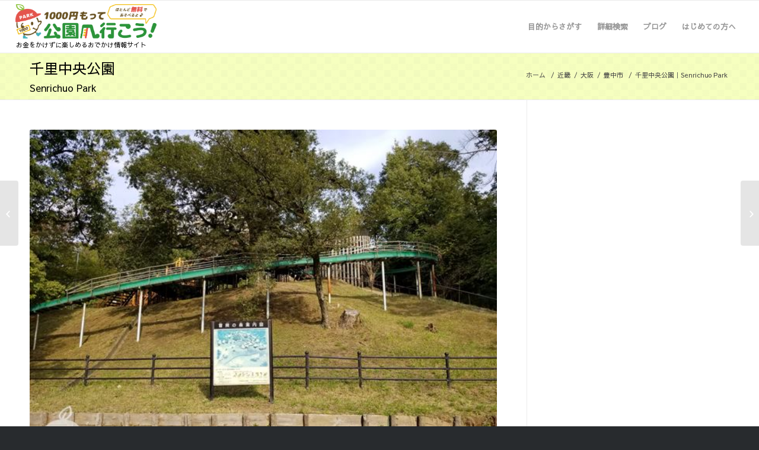

--- FILE ---
content_type: text/html; charset=UTF-8
request_url: https://1000enpark.com/park/00782/
body_size: 25289
content:
<!DOCTYPE html>
<html dir="ltr" lang="ja" prefix="og: https://ogp.me/ns#" class="html_stretched responsive av-preloader-disabled av-default-lightbox  html_header_top html_logo_left html_main_nav_header html_menu_right html_slim html_header_sticky html_header_shrinking_disabled html_mobile_menu_tablet html_header_searchicon_disabled html_content_align_center html_header_unstick_top_disabled html_header_stretch html_av-overlay-side html_av-overlay-side-classic html_av-submenu-noclone html_entry_id_50015 av-no-preview html_text_menu_active ">
<head>
<meta charset="UTF-8" />
<meta name="robots" content="index, follow" />


<!-- mobile setting -->
<meta name="viewport" content="width=device-width, initial-scale=1, maximum-scale=1">

<!-- Scripts/CSS and wp_head hook -->
<title>千里中央公園｜Senrichuo Park | 1000円もって公園へ行こう！</title>
	<style>img:is([sizes="auto" i], [sizes^="auto," i]) { contain-intrinsic-size: 3000px 1500px }</style>
	
		<!-- All in One SEO 4.7.9.1 - aioseo.com -->
	<meta name="robots" content="max-image-preview:large" />
	<meta name="author" content="奈良"/>
	<link rel="canonical" href="https://1000enpark.com/park/00782/" />
	<meta name="generator" content="All in One SEO (AIOSEO) 4.7.9.1" />
		<meta property="og:locale" content="ja_JP" />
		<meta property="og:site_name" content="1000円もって公園へ行こう！" />
		<meta property="og:type" content="article" />
		<meta property="og:title" content="千里中央公園｜Senrichuo Park | 1000円もって公園へ行こう！" />
		<meta property="og:url" content="https://1000enpark.com/park/00782/" />
		<meta property="og:image" content="https://1000enpark.com/wp-content/uploads/2021/11/00782_001001.jpg" />
		<meta property="og:image:secure_url" content="https://1000enpark.com/wp-content/uploads/2021/11/00782_001001.jpg" />
		<meta property="og:image:width" content="600" />
		<meta property="og:image:height" content="450" />
		<meta property="article:published_time" content="2021-12-02T01:00:51+00:00" />
		<meta property="article:modified_time" content="2023-09-28T01:29:31+00:00" />
		<meta name="twitter:card" content="summary_large_image" />
		<meta name="twitter:site" content="@1000enpark" />
		<meta name="twitter:title" content="千里中央公園｜Senrichuo Park | 1000円もって公園へ行こう！" />
		<meta name="twitter:creator" content="@1000enpark" />
		<meta name="twitter:image" content="https://1000enpark.com/wp-content/uploads/2021/11/00782_001001.jpg" />
		<script type="application/ld+json" class="aioseo-schema">
			{"@context":"https:\/\/schema.org","@graph":[{"@type":"BreadcrumbList","@id":"https:\/\/1000enpark.com\/park\/00782\/#breadcrumblist","itemListElement":[{"@type":"ListItem","@id":"https:\/\/1000enpark.com\/#listItem","position":1,"name":"\u5bb6","item":"https:\/\/1000enpark.com\/","nextItem":{"@type":"ListItem","@id":"https:\/\/1000enpark.com\/park\/00782\/#listItem","name":"\u5343\u91cc\u4e2d\u592e\u516c\u5712\uff5cSenrichuo Park"}},{"@type":"ListItem","@id":"https:\/\/1000enpark.com\/park\/00782\/#listItem","position":2,"name":"\u5343\u91cc\u4e2d\u592e\u516c\u5712\uff5cSenrichuo Park","previousItem":{"@type":"ListItem","@id":"https:\/\/1000enpark.com\/#listItem","name":"\u5bb6"}}]},{"@type":"Organization","@id":"https:\/\/1000enpark.com\/#organization","name":"1000\u5186\u3082\u3063\u3066\u516c\u5712\u3078\u884c\u3053\u3046\uff01","description":"\u304a\u91d1\u3092\u304b\u3051\u305a\u306b\u697d\u3057\u3081\u308b\u304a\u3067\u304b\u3051\u60c5\u5831\u30b5\u30a4\u30c8","url":"https:\/\/1000enpark.com\/","sameAs":["https:\/\/twitter.com\/1000enpark"]},{"@type":"Person","@id":"https:\/\/1000enpark.com\/author\/nara\/#author","url":"https:\/\/1000enpark.com\/author\/nara\/","name":"\u5948\u826f","image":{"@type":"ImageObject","@id":"https:\/\/1000enpark.com\/park\/00782\/#authorImage","url":"https:\/\/secure.gravatar.com\/avatar\/8abf7c317f5cfe587562db9bf893febd?s=96&d=mm&r=g","width":96,"height":96,"caption":"\u5948\u826f"}},{"@type":"WebPage","@id":"https:\/\/1000enpark.com\/park\/00782\/#webpage","url":"https:\/\/1000enpark.com\/park\/00782\/","name":"\u5343\u91cc\u4e2d\u592e\u516c\u5712\uff5cSenrichuo Park | 1000\u5186\u3082\u3063\u3066\u516c\u5712\u3078\u884c\u3053\u3046\uff01","inLanguage":"ja","isPartOf":{"@id":"https:\/\/1000enpark.com\/#website"},"breadcrumb":{"@id":"https:\/\/1000enpark.com\/park\/00782\/#breadcrumblist"},"author":{"@id":"https:\/\/1000enpark.com\/author\/nara\/#author"},"creator":{"@id":"https:\/\/1000enpark.com\/author\/nara\/#author"},"image":{"@type":"ImageObject","url":"https:\/\/1000enpark.com\/wp-content\/uploads\/2021\/11\/00782_001001.jpg","@id":"https:\/\/1000enpark.com\/park\/00782\/#mainImage","width":600,"height":450,"caption":"\u5343\u91cc\u4e2d\u592e\u516c\u5712"},"primaryImageOfPage":{"@id":"https:\/\/1000enpark.com\/park\/00782\/#mainImage"},"datePublished":"2021-12-02T10:00:51+09:00","dateModified":"2023-09-28T10:29:31+09:00"},{"@type":"WebSite","@id":"https:\/\/1000enpark.com\/#website","url":"https:\/\/1000enpark.com\/","name":"1000\u5186\u3082\u3063\u3066\u516c\u5712\u3078\u884c\u3053\u3046\uff01","description":"\u304a\u91d1\u3092\u304b\u3051\u305a\u306b\u697d\u3057\u3081\u308b\u304a\u3067\u304b\u3051\u60c5\u5831\u30b5\u30a4\u30c8","inLanguage":"ja","publisher":{"@id":"https:\/\/1000enpark.com\/#organization"}}]}
		</script>
		<!-- All in One SEO -->

<link rel='dns-prefetch' href='//www.googletagmanager.com' />
<link rel="alternate" type="application/rss+xml" title="1000円もって公園へ行こう！ &raquo; フィード" href="https://1000enpark.com/feed/" />
<link rel="alternate" type="application/rss+xml" title="1000円もって公園へ行こう！ &raquo; コメントフィード" href="https://1000enpark.com/comments/feed/" />
<script type="text/javascript" id="wpp-js" src="https://1000enpark.com/wp-content/plugins/wordpress-popular-posts/assets/js/wpp.min.js?ver=7.2.0" data-sampling="1" data-sampling-rate="5" data-api-url="https://1000enpark.com/wp-json/wordpress-popular-posts" data-post-id="50015" data-token="b1aa0b4750" data-lang="0" data-debug="0"></script>
<style id='classic-theme-styles-inline-css' type='text/css'>
/*! This file is auto-generated */
.wp-block-button__link{color:#fff;background-color:#32373c;border-radius:9999px;box-shadow:none;text-decoration:none;padding:calc(.667em + 2px) calc(1.333em + 2px);font-size:1.125em}.wp-block-file__button{background:#32373c;color:#fff;text-decoration:none}
</style>
<style id='global-styles-inline-css' type='text/css'>
:root{--wp--preset--aspect-ratio--square: 1;--wp--preset--aspect-ratio--4-3: 4/3;--wp--preset--aspect-ratio--3-4: 3/4;--wp--preset--aspect-ratio--3-2: 3/2;--wp--preset--aspect-ratio--2-3: 2/3;--wp--preset--aspect-ratio--16-9: 16/9;--wp--preset--aspect-ratio--9-16: 9/16;--wp--preset--color--black: #000000;--wp--preset--color--cyan-bluish-gray: #abb8c3;--wp--preset--color--white: #ffffff;--wp--preset--color--pale-pink: #f78da7;--wp--preset--color--vivid-red: #cf2e2e;--wp--preset--color--luminous-vivid-orange: #ff6900;--wp--preset--color--luminous-vivid-amber: #fcb900;--wp--preset--color--light-green-cyan: #7bdcb5;--wp--preset--color--vivid-green-cyan: #00d084;--wp--preset--color--pale-cyan-blue: #8ed1fc;--wp--preset--color--vivid-cyan-blue: #0693e3;--wp--preset--color--vivid-purple: #9b51e0;--wp--preset--gradient--vivid-cyan-blue-to-vivid-purple: linear-gradient(135deg,rgba(6,147,227,1) 0%,rgb(155,81,224) 100%);--wp--preset--gradient--light-green-cyan-to-vivid-green-cyan: linear-gradient(135deg,rgb(122,220,180) 0%,rgb(0,208,130) 100%);--wp--preset--gradient--luminous-vivid-amber-to-luminous-vivid-orange: linear-gradient(135deg,rgba(252,185,0,1) 0%,rgba(255,105,0,1) 100%);--wp--preset--gradient--luminous-vivid-orange-to-vivid-red: linear-gradient(135deg,rgba(255,105,0,1) 0%,rgb(207,46,46) 100%);--wp--preset--gradient--very-light-gray-to-cyan-bluish-gray: linear-gradient(135deg,rgb(238,238,238) 0%,rgb(169,184,195) 100%);--wp--preset--gradient--cool-to-warm-spectrum: linear-gradient(135deg,rgb(74,234,220) 0%,rgb(151,120,209) 20%,rgb(207,42,186) 40%,rgb(238,44,130) 60%,rgb(251,105,98) 80%,rgb(254,248,76) 100%);--wp--preset--gradient--blush-light-purple: linear-gradient(135deg,rgb(255,206,236) 0%,rgb(152,150,240) 100%);--wp--preset--gradient--blush-bordeaux: linear-gradient(135deg,rgb(254,205,165) 0%,rgb(254,45,45) 50%,rgb(107,0,62) 100%);--wp--preset--gradient--luminous-dusk: linear-gradient(135deg,rgb(255,203,112) 0%,rgb(199,81,192) 50%,rgb(65,88,208) 100%);--wp--preset--gradient--pale-ocean: linear-gradient(135deg,rgb(255,245,203) 0%,rgb(182,227,212) 50%,rgb(51,167,181) 100%);--wp--preset--gradient--electric-grass: linear-gradient(135deg,rgb(202,248,128) 0%,rgb(113,206,126) 100%);--wp--preset--gradient--midnight: linear-gradient(135deg,rgb(2,3,129) 0%,rgb(40,116,252) 100%);--wp--preset--font-size--small: 13px;--wp--preset--font-size--medium: 20px;--wp--preset--font-size--large: 36px;--wp--preset--font-size--x-large: 42px;--wp--preset--spacing--20: 0.44rem;--wp--preset--spacing--30: 0.67rem;--wp--preset--spacing--40: 1rem;--wp--preset--spacing--50: 1.5rem;--wp--preset--spacing--60: 2.25rem;--wp--preset--spacing--70: 3.38rem;--wp--preset--spacing--80: 5.06rem;--wp--preset--shadow--natural: 6px 6px 9px rgba(0, 0, 0, 0.2);--wp--preset--shadow--deep: 12px 12px 50px rgba(0, 0, 0, 0.4);--wp--preset--shadow--sharp: 6px 6px 0px rgba(0, 0, 0, 0.2);--wp--preset--shadow--outlined: 6px 6px 0px -3px rgba(255, 255, 255, 1), 6px 6px rgba(0, 0, 0, 1);--wp--preset--shadow--crisp: 6px 6px 0px rgba(0, 0, 0, 1);}:where(.is-layout-flex){gap: 0.5em;}:where(.is-layout-grid){gap: 0.5em;}body .is-layout-flex{display: flex;}.is-layout-flex{flex-wrap: wrap;align-items: center;}.is-layout-flex > :is(*, div){margin: 0;}body .is-layout-grid{display: grid;}.is-layout-grid > :is(*, div){margin: 0;}:where(.wp-block-columns.is-layout-flex){gap: 2em;}:where(.wp-block-columns.is-layout-grid){gap: 2em;}:where(.wp-block-post-template.is-layout-flex){gap: 1.25em;}:where(.wp-block-post-template.is-layout-grid){gap: 1.25em;}.has-black-color{color: var(--wp--preset--color--black) !important;}.has-cyan-bluish-gray-color{color: var(--wp--preset--color--cyan-bluish-gray) !important;}.has-white-color{color: var(--wp--preset--color--white) !important;}.has-pale-pink-color{color: var(--wp--preset--color--pale-pink) !important;}.has-vivid-red-color{color: var(--wp--preset--color--vivid-red) !important;}.has-luminous-vivid-orange-color{color: var(--wp--preset--color--luminous-vivid-orange) !important;}.has-luminous-vivid-amber-color{color: var(--wp--preset--color--luminous-vivid-amber) !important;}.has-light-green-cyan-color{color: var(--wp--preset--color--light-green-cyan) !important;}.has-vivid-green-cyan-color{color: var(--wp--preset--color--vivid-green-cyan) !important;}.has-pale-cyan-blue-color{color: var(--wp--preset--color--pale-cyan-blue) !important;}.has-vivid-cyan-blue-color{color: var(--wp--preset--color--vivid-cyan-blue) !important;}.has-vivid-purple-color{color: var(--wp--preset--color--vivid-purple) !important;}.has-black-background-color{background-color: var(--wp--preset--color--black) !important;}.has-cyan-bluish-gray-background-color{background-color: var(--wp--preset--color--cyan-bluish-gray) !important;}.has-white-background-color{background-color: var(--wp--preset--color--white) !important;}.has-pale-pink-background-color{background-color: var(--wp--preset--color--pale-pink) !important;}.has-vivid-red-background-color{background-color: var(--wp--preset--color--vivid-red) !important;}.has-luminous-vivid-orange-background-color{background-color: var(--wp--preset--color--luminous-vivid-orange) !important;}.has-luminous-vivid-amber-background-color{background-color: var(--wp--preset--color--luminous-vivid-amber) !important;}.has-light-green-cyan-background-color{background-color: var(--wp--preset--color--light-green-cyan) !important;}.has-vivid-green-cyan-background-color{background-color: var(--wp--preset--color--vivid-green-cyan) !important;}.has-pale-cyan-blue-background-color{background-color: var(--wp--preset--color--pale-cyan-blue) !important;}.has-vivid-cyan-blue-background-color{background-color: var(--wp--preset--color--vivid-cyan-blue) !important;}.has-vivid-purple-background-color{background-color: var(--wp--preset--color--vivid-purple) !important;}.has-black-border-color{border-color: var(--wp--preset--color--black) !important;}.has-cyan-bluish-gray-border-color{border-color: var(--wp--preset--color--cyan-bluish-gray) !important;}.has-white-border-color{border-color: var(--wp--preset--color--white) !important;}.has-pale-pink-border-color{border-color: var(--wp--preset--color--pale-pink) !important;}.has-vivid-red-border-color{border-color: var(--wp--preset--color--vivid-red) !important;}.has-luminous-vivid-orange-border-color{border-color: var(--wp--preset--color--luminous-vivid-orange) !important;}.has-luminous-vivid-amber-border-color{border-color: var(--wp--preset--color--luminous-vivid-amber) !important;}.has-light-green-cyan-border-color{border-color: var(--wp--preset--color--light-green-cyan) !important;}.has-vivid-green-cyan-border-color{border-color: var(--wp--preset--color--vivid-green-cyan) !important;}.has-pale-cyan-blue-border-color{border-color: var(--wp--preset--color--pale-cyan-blue) !important;}.has-vivid-cyan-blue-border-color{border-color: var(--wp--preset--color--vivid-cyan-blue) !important;}.has-vivid-purple-border-color{border-color: var(--wp--preset--color--vivid-purple) !important;}.has-vivid-cyan-blue-to-vivid-purple-gradient-background{background: var(--wp--preset--gradient--vivid-cyan-blue-to-vivid-purple) !important;}.has-light-green-cyan-to-vivid-green-cyan-gradient-background{background: var(--wp--preset--gradient--light-green-cyan-to-vivid-green-cyan) !important;}.has-luminous-vivid-amber-to-luminous-vivid-orange-gradient-background{background: var(--wp--preset--gradient--luminous-vivid-amber-to-luminous-vivid-orange) !important;}.has-luminous-vivid-orange-to-vivid-red-gradient-background{background: var(--wp--preset--gradient--luminous-vivid-orange-to-vivid-red) !important;}.has-very-light-gray-to-cyan-bluish-gray-gradient-background{background: var(--wp--preset--gradient--very-light-gray-to-cyan-bluish-gray) !important;}.has-cool-to-warm-spectrum-gradient-background{background: var(--wp--preset--gradient--cool-to-warm-spectrum) !important;}.has-blush-light-purple-gradient-background{background: var(--wp--preset--gradient--blush-light-purple) !important;}.has-blush-bordeaux-gradient-background{background: var(--wp--preset--gradient--blush-bordeaux) !important;}.has-luminous-dusk-gradient-background{background: var(--wp--preset--gradient--luminous-dusk) !important;}.has-pale-ocean-gradient-background{background: var(--wp--preset--gradient--pale-ocean) !important;}.has-electric-grass-gradient-background{background: var(--wp--preset--gradient--electric-grass) !important;}.has-midnight-gradient-background{background: var(--wp--preset--gradient--midnight) !important;}.has-small-font-size{font-size: var(--wp--preset--font-size--small) !important;}.has-medium-font-size{font-size: var(--wp--preset--font-size--medium) !important;}.has-large-font-size{font-size: var(--wp--preset--font-size--large) !important;}.has-x-large-font-size{font-size: var(--wp--preset--font-size--x-large) !important;}
:where(.wp-block-post-template.is-layout-flex){gap: 1.25em;}:where(.wp-block-post-template.is-layout-grid){gap: 1.25em;}
:where(.wp-block-columns.is-layout-flex){gap: 2em;}:where(.wp-block-columns.is-layout-grid){gap: 2em;}
:root :where(.wp-block-pullquote){font-size: 1.5em;line-height: 1.6;}
</style>
<style id='akismet-widget-style-inline-css' type='text/css'>

			.a-stats {
				--akismet-color-mid-green: #357b49;
				--akismet-color-white: #fff;
				--akismet-color-light-grey: #f6f7f7;

				max-width: 350px;
				width: auto;
			}

			.a-stats * {
				all: unset;
				box-sizing: border-box;
			}

			.a-stats strong {
				font-weight: 600;
			}

			.a-stats a.a-stats__link,
			.a-stats a.a-stats__link:visited,
			.a-stats a.a-stats__link:active {
				background: var(--akismet-color-mid-green);
				border: none;
				box-shadow: none;
				border-radius: 8px;
				color: var(--akismet-color-white);
				cursor: pointer;
				display: block;
				font-family: -apple-system, BlinkMacSystemFont, 'Segoe UI', 'Roboto', 'Oxygen-Sans', 'Ubuntu', 'Cantarell', 'Helvetica Neue', sans-serif;
				font-weight: 500;
				padding: 12px;
				text-align: center;
				text-decoration: none;
				transition: all 0.2s ease;
			}

			/* Extra specificity to deal with TwentyTwentyOne focus style */
			.widget .a-stats a.a-stats__link:focus {
				background: var(--akismet-color-mid-green);
				color: var(--akismet-color-white);
				text-decoration: none;
			}

			.a-stats a.a-stats__link:hover {
				filter: brightness(110%);
				box-shadow: 0 4px 12px rgba(0, 0, 0, 0.06), 0 0 2px rgba(0, 0, 0, 0.16);
			}

			.a-stats .count {
				color: var(--akismet-color-white);
				display: block;
				font-size: 1.5em;
				line-height: 1.4;
				padding: 0 13px;
				white-space: nowrap;
			}
		
</style>
<link rel='stylesheet' id='avia-merged-styles-css' href='https://1000enpark.com/wp-content/uploads/dynamic_avia/avia-merged-styles-0e52ccd4d023bdd96170fcc3d72859f7.css' type='text/css' media='all' />
<link rel="https://api.w.org/" href="https://1000enpark.com/wp-json/" /><link rel="EditURI" type="application/rsd+xml" title="RSD" href="https://1000enpark.com/xmlrpc.php?rsd" />
<meta name="generator" content="WordPress 6.7.4" />
<link rel='shortlink' href='https://1000enpark.com/?p=50015' />
<link rel="alternate" title="oEmbed (JSON)" type="application/json+oembed" href="https://1000enpark.com/wp-json/oembed/1.0/embed?url=https%3A%2F%2F1000enpark.com%2Fpark%2F00782%2F" />
<link rel="alternate" title="oEmbed (XML)" type="text/xml+oembed" href="https://1000enpark.com/wp-json/oembed/1.0/embed?url=https%3A%2F%2F1000enpark.com%2Fpark%2F00782%2F&#038;format=xml" />
<meta name="generator" content="Site Kit by Google 1.147.0" /><script type="text/javascript">
<!--
/******************************************************************************
***   COPY PROTECTED BY http://chetangole.com/blog/wp-copyprotect/   version 3.1.0 ****
******************************************************************************/
function clickIE4(){
if (event.button==2){
return false;
}
}
function clickNS4(e){
if (document.layers||document.getElementById&&!document.all){
if (e.which==2||e.which==3){
return false;
}
}
}

if (document.layers){
document.captureEvents(Event.MOUSEDOWN);
document.onmousedown=clickNS4;
}
else if (document.all&&!document.getElementById){
document.onmousedown=clickIE4;
}

document.oncontextmenu=new Function("return false")
// --> 
</script>

            <style id="wpp-loading-animation-styles">@-webkit-keyframes bgslide{from{background-position-x:0}to{background-position-x:-200%}}@keyframes bgslide{from{background-position-x:0}to{background-position-x:-200%}}.wpp-widget-block-placeholder,.wpp-shortcode-placeholder{margin:0 auto;width:60px;height:3px;background:#dd3737;background:linear-gradient(90deg,#dd3737 0%,#571313 10%,#dd3737 100%);background-size:200% auto;border-radius:3px;-webkit-animation:bgslide 1s infinite linear;animation:bgslide 1s infinite linear}</style>
            <link rel="profile" href="http://gmpg.org/xfn/11" />
<link rel="alternate" type="application/rss+xml" title="1000円もって公園へ行こう！ RSS2 Feed" href="https://1000enpark.com/feed/" />
<link rel="pingback" href="https://1000enpark.com/xmlrpc.php" />
<!--[if lt IE 9]><script src="https://1000enpark.com/wp-content/themes/enfold/js/html5shiv.js"></script><![endif]-->
<link rel="icon" href="/wp-content/uploads/2018/04/favicon_alpha.png" type="image/png">
<style>@charset "utf-8";   *, body { font-family: "Sawarabi Gothic", "Yu Gothic", YuGothic, sans-serif !important; }   @media (min-width: 768px) { .container .av-content-small.units { width: 71%; } } @media (min-width: 768px) and (max-width: 850px) { .container { padding: 0 30px; } .content .entry-content-wrapper { padding-right: 20px; } } @media (max-width: 767px) { .responsive #top #wrap_all .container, .html_header_top #top .av_header_stretch .container { width: 90%; max-width: 90%; } li.av-burger-menu-main, li.av-burger-menu-main > a, .av-hamburger { height: 80px!important; } .av-hamburger-box { width: 25px; height: 80px; } .content { padding-top: 10px; padding-bottom: 0; } .sidebar { padding-top: 0; padding-bottom: 20px; } .entry-content > *:first-child { margin-top: 0; } .entry-content > *:last-child { margin-bottom: 0; } }   #header_main span.sitelead { position: absolute; bottom: 6px; left: 1px; width: 30em; max-width: 100%; height: 15px; line-height: 15px; font-size: 11px; } @media (min-width: 768px) { #header_main .logo { padding-top: 5px; padding-bottom: 24px; } #header_main .logo > a { line-height: 59px; } #header_main .logo > a > img { height: auto; vertical-align: middle; display: inline; } } @media (max-width: 767px) { html, .html_stretched #wrap_all { background-color: transparent; } #header_main { border-top: 0; } #header_main .logo, #top #header_main .logo { height: 80px; } #header_main .logo > a { padding-top: 5px; padding-bottom: 20px; } #header_main .logo > a > img { height: 55px!important; line-height: 55px; } #header_main span.sitelead { left: 0; bottom: 3px; font-size: 10px; width: 100%; } }   .wp_social_bookmarking_light > div { vertical-align: top; } .wp_social_bookmarking_light p { margin: 0; } .wp_social_bookmarking_light .fb_iframe_widget span { width: 90px!important; } .wp_social_bookmarking_light .fb_iframe_widget span iframe { left: -20px; } @media screen and (max-width : 767px) { .wp_social_bookmarking_light .fb_iframe_widget span { width: 80px!important; } }   @media screen and (min-width : 768px) { .responsive #top .av-main-nav .menu-item.sp { display: none; } } @media screen and (max-width : 767px) { .html_av-overlay-side #top #wrap_all #av-burger-menu-ul > li.pc { display: none; } }   h4.hd { margin: 2em 0 0 0; }   ul.posts { list-style-type: none; margin: 0; padding: 0; } ul.posts li { display: table; width: 100%; padding: 0; margin: 0; } ul.posts li > div.txt { display: table-row; } ul.posts li > div.txt > * { display: table-cell; vertical-align: top; padding: 15px 0; } ul.posts li + li > div.txt > * { border-top: 1px solid rgba(50, 147, 203, 0.3); } ul.posts li > div.txt > span.date { width: 12em; padding-left: 20px; } ul.posts li > div.txt > span.cat { width: 8em; } ul.posts li > div.txt > h3 { font-size: 15px; padding-right: 20px; } ul.posts li > div.txt > h3 a { line-height: 1.4; } ul.posts li > div.txt > h3 a:hover { text-decoration: underline!important; -ms-filter: "alpha(opacity=70)"; filter: alpha(opacity=70); opacity: 0.7; } @media (min-width: 768px) {} @media (max-width: 767px) { ul.posts li { padding-top: 10px; } ul.posts li + li { margin-top: 10px; } ul.posts li > div.txt > * { background-color: transparent; } ul.posts li > div.txt > span.date, ul.posts li > div.txt > span.cat { display: inline-block; width: auto; border-top: 0; padding-top: 0; padding-bottom: 5px; font-size: 12px; line-height: 1.2; } ul.posts li > div.txt > span.cat { margin-left: 1em; } ul.posts li > div.txt > h3 { display: block; padding-top: 0; border-top: 0; padding-left: 20px; margin-bottom: 0; } ul.posts li > div.txt > h3 a { line-height: 1.5; } }   body.archive.category article.post-entry > a {} body.archive.category article.post-entry > a .fallback-post-type-icon { display: none; } @media (min-width: 768px) {} @media (max-width: 767px) {}   ul.park { list-style-type: none; margin: 0; padding: 0; } h4 + ul.park { margin-top: 20px; } h4 + ul.park + h4 { margin-top: 40px; } ul.park li { width: 100%; padding: 0; margin: 0; background-color: #fff; border-top: 1px solid #ddd; } ul.park li.ad { border-top: 0; } ul.park li:nth-child(1) { margin-top: 0; } ul.park li > a { display: block; padding: 20px 0; } ul.park li > a:after { content: ''; display: block; clear: both; } ul.park li > a .image-overlay { top: 20px!important; } body.home .entry-content ul.park li > a .image-overlay { top: 0!important; } ul.park li div.photo { float: left; width: 250px; max-width: 30%; position: relative; } ul.park li div.photo img { border-radius: 10px; vertical-align: top; } ul.park li div.photo > span.date { position: absolute; top: 18px; left: 0; line-height: 1.25; text-align: center; padding: 3px 10px; background-color: #fff; font-size: 12px; font-weight: bold; } ul.park li div.photo + div.txt, ul.park li div.photo + div.txt + div.txt { float: right; width: 66%; } ul.park li div.photo + div.txt + div.txt { padding-top: 0; padding-bottom: 10px; } ul.park li div.txt {} ul.park li div.txt > *:first-child { margin-top: 0; } ul.park li div.txt > *:last-child { margin-bottom: 0; } ul.park li div.txt > h3 { font-size: 20px; margin-bottom: 2px; display: inline-block; line-height: 1.2; margin-right: 0.5em; } ul.park li div.txt > span { display: block; } ul.park li div.txt > span.subtitle { color: #777; display: inline-block; line-height: 1.2; } ul.park li div.txt > span.area { display: block; line-height: 1.2; } ul.park li div.txt > span.subtitle + span.area { margin-top: 0.5em; } ul.park li div.txt > span.ico { margin: 10px 0; line-height: 1; } ul.park li div.txt > span.ico > span { display: inline-block; width: 40px; height: 40px; margin-bottom: 0.5em; margin-right: 0.25em; position: relative; } ul.park li div.txt > span.ico > span:before { content: ""; position: absolute; top: 12.5%; left: 12.5%; width: 75%; height: 75%; border-radius: 50%; background-color: #EFF2C7; } ul.park li div.txt > span.ico > span:last-child { padding-right: 0; margin-right: 0; border-right: 0; } ul.park li div.txt > span.ico > span > img { width: auto; height: 40px; vertical-align: top; position: absolute; top: 0; left: 0; z-index: 1; } ul.park li div.txt > p { color: #333; margin-top: 0.5em; }   @media (min-width: 768px) { main > ul.park { padding-right: 50px; } } @media (min-width: 768px) and (max-width: 850px) { main > ul.park { padding-right: 20px; } ul.park li div.photo > span.date { font-size: 10px; top: 10px; } ul.park li div.txt > h3 { font-size: 16px; } } @media (max-width: 767px) { ul.park li.banner, ul.park li.banner + li { border-top: 0; padding-top: 0; } ul.park li div.photo { width: 42%; max-width: 42%; } ul.park li div.photo img { border-radius: 5px; } ul.park li div.photo > span.date { font-size: 10px; padding: 2px 5px; top: 7px; } ul.park li div.photo + div.txt { width: 54%; } ul.park li div.photo + div.txt + div.txt { float: none; clear: both; width: 100%; padding: 10px 0 0 0; } ul.park li div.txt { line-height: 1.2; } ul.park li div.txt > h3 { font-size: 14px; display: block; } ul.park li div.txt > span { font-size: 11px; } ul.park li div.txt > span.subtitle { margin-left: 0; } ul.park li div.txt > span.ico { margin: 5px 0 0 0; } ul.park li div.txt > span.ico > span { width: 25px; height: 25px; } ul.park li div.txt > span.ico > span > img { height: 25px; } ul.park li div.txt > p { font-size: 12px; } }   div.park-pager { margin: 30px 0; }   #footer .widget { overflow: initial; } #footer .widget .widgettitle { margin-top: 0; } #footer ul.park { width: 100%; } #footer ul.park:after { content: ''; display: block; clear: both; } #footer ul.park li { float: left; width: 48%; clear: none; border-top: 0; margin: 0; padding: 0; background-color: transparent; } #footer ul.park li > a { padding: 10px 0; } #footer ul.park li div.photo { width: 120px; } #footer ul.park li div.photo img { border-radius: 4px; } #footer ul.park li div.photo + div.txt, #footer ul.park li div.photo + div.txt + div.txt { width: 66%; padding: 0 20px 0 0; } #footer ul.park li div.txt > span.subtitle { color: #bbb; display: none; } #footer ul.park li div.txt > span.area { color: #bbb; font-size: 12px; } #footer ul.park li div.txt > h3 { font-size: 14px; } #footer ul.park li div.txt > span.ico > span { width: 30px; height: 30px; } #footer ul.park li div.txt > span.ico > span > img { height: 30px; vertical-align: top; } #footer ul.park li div.txt > span.date { display: none; } @media (min-width: 768px) {} @media (max-width: 767px) { #footer .widget { margin: 0; } #footer ul.park li { float: none; width: 100%; border-top: 1px solid #555; border-radius: 0; } #footer ul.park li div.photo { width: 100px; } #footer ul.park li div.txt > span.ico > span { width: 25px; height: 25px; } #footer ul.park li div.txt > span.ico > span > img { height: 25px; } #footer ul.park li div.photo + div.txt, #footer ul.park li div.photo + div.txt + div.txt { float: right; clear: none; width: calc(100% - 120px); } #footer ul.park li div.txt > span.area { font-size: 11px; } }   #top #searchsubmit, .ajax_load { font-size: 12px; }   #top .widget ul { float: none; } aside ul.park { margin-top: 15px!important; } aside ul.park li > a { padding: 10px 0; } aside ul.park li div.photo img { border-radius: 4px; } aside ul.park li div.txt + div.txt { display: none; } aside ul.park li div.txt > h3 { font-size: 14px; } aside ul.park li div.txt > span { font-size: 11px; } aside ul.park li div.txt > span.subtitle { display: none; } aside ul.park li div.txt > span.date { display: none; } aside ul.park li div.txt > span.ico { margin: 5px 0 0 0; } aside ul.park li div.txt > span.ico > span { width: 25px; height: 25px; } aside ul.park li div.txt > span.ico > span > img { height: 25px; } aside ul.posts li { padding: 10px 0; border-top: 1px solid #ddd; } aside ul.posts li > div.txt > * { border: 0; } aside ul.posts li > div.txt > span.date, aside ul.posts li > div.txt > span.cat { display: inline-block; width: auto; padding: 0; } aside ul.posts li > div.txt > span.date { padding-left: 0; } aside ul.posts li > div.txt > span.cat { margin-left: 1em; } aside ul.posts li > div.txt > h3 { display: block; width: 100%; padding: 5px 0 0 0; font-size: 14px; font-weight: normal; } aside ul.posts li > div.txt > h3 a { color: #3293cb!important; } @media (min-width: 768px) {} @media (min-width: 768px) and (max-width: 850px) { .inner_sidebar { margin-left: 20px; } aside ul.park li div.txt > h3 { font-size: 12px; } ul.park li.ranking div.photo:before { font-size: 10px; width: 16px; height: 16px; line-height: 14px; } } @media (max-width: 767px) { #top #main .sidebar { overflow: initial; } aside ul.park li div.txt > span.ico { margin-top: 10px; } aside ul.posts li { padding-top: 0; } aside ul.posts li + li { margin-top: 5px; } aside ul.posts li > div.txt > span.date, aside ul.posts li > div.txt > span.cat { vertical-align: bottom; } }   aside .widget_archive > ul { -webkit-transition: opacity 0.1s linear; -o-transition: opacity 0.1s linear; transition: opacity 0.1s linear; -ms-filter: "alpha(opacity=0)"; filter: alpha(opacity=0); opacity: 0; } aside .widget_archive > ul.on { -ms-filter: "alpha(opacity=100)"; filter: alpha(opacity=100); opacity: 1; } aside .widget_archive > ul li { margin-top: 0.5em; } aside .widget_archive > ul li:first-child { margin-top: 0; } aside .widget_archive > ul span.year { display: inline-block; cursor: pointer; position: relative; padding-right: 1.25em; } aside .widget_archive > ul span.year:after { content: ''; display: block; width: 5px; height: 5px; position: absolute; top: 6px; right: 0; border: 1px solid #555; border-width: 0 1px 1px 0; -webkit-transform: rotate(45deg); -moz-transform: rotate(45deg); -ms-transform: rotate(45deg); transform: rotate(45deg); } aside .widget_archive > ul span.year:hover { color: #9cc3df; } aside .widget_archive > ul span.year:hover:after { border: 1px solid #9cc3df; border-width: 0 1px 1px 0; } aside .widget_archive > ul span.year.on:after { top: 10px; border-width: 1px 0 0 1px; } aside .widget_archive > ul ul.list { display: none; margin: 0.5em 0 1em 0!important; padding-top: 0.5em!important; padding-left: 1em!important; border-top: 1px solid #ddd; } @media (min-width: 768px) {} @media (max-width: 767px) { aside .widget_archive > ul span.year:after { top: 9px; } aside .widget_archive > ul span.year.on:after { top: 12px; } }   aside .ai_widget { text-align: center; } aside .widget.ai_widget span, aside .widget.ai_widget iframe { max-width: 100%; } @media (min-width: 768px) {} @media (max-width: 767px) { aside .widget.ai_widget { width: calc(100% / 0.9); max-width: calc(100% / 0.9); margin-left: calc(100% / 0.9 * -0.05); } }   .stretch_full.container_wrap.alternate_color.light_bg_color.title_container { background-image: url(/wp-content/themes/enfold/config-1000enpark/img/bg_title.svg); background-position: left top; background-size: 50px; } body.msie .stretch_full.container_wrap.alternate_color.light_bg_color.title_container { background-image: url(/wp-content/themes/enfold/config-1000enpark/img/bg_title.png); }   .responsive .title_container .main-title { float: left; width: 60%; } .responsive .title_container .main-title + .breadcrumb { width: 40%; float: right; position: static; top: initial; right: initial; margin-top: 20px; } .responsive .title_container .breadcrumb, .responsive .title_container .breadcrumb a { color: #444; } .responsive .title_container .breadcrumb .breadcrumb-trail { text-align: right; } .responsive .title_container .breadcrumb .breadcrumb-trail > span { display: inline-block; float: none; vertical-align: top; } @media (min-width: 768px) {} @media (max-width: 767px) { .responsive .title_container .main-title, .responsive .title_container .main-title + .breadcrumb { float: none; width: 100%; } .responsive .title_container .main-title + .breadcrumb { margin-top: 40px; } .responsive .title_container .breadcrumb .breadcrumb-trail { text-align: left; } }   .entry-content > *:first-child { margin-top: 0; } .entry-content > *:first-child > *:first-child { margin-top: 0!important; } .entry-content > *:last-child { margin-bottom: 0; }   @media (min-width: 768px) { .entry-content-wrapper .post-title { font-size: 26px; } .post-meta-infos { margin-bottom: 30px; } } @media (max-width: 767px) { .post-meta-infos { margin-bottom: 20px; } }   .responsive #top .avia-slideshow-dots.avia-slideshow-controls a { margin: 0 5px; } @media (min-width: 768px) { .avia_desktop .av_slideshow.avia-slideshow .avia-slideshow-controls a { filter: alpha(opacity=80); opacity: 0.8; } #top .avia-slideshow-arrows a { filter: alpha(opacity=60); opacity: 0.6; } #top .avia-slideshow-arrows a:hover { filter: alpha(opacity=80); opacity: 0.8; } } @media (max-width: 767px) { .responsive #top .avia-slideshow-arrows.avia-slideshow-controls a { display: block; } .responsive #top .avia-slideshow-dots.avia-slideshow-controls { display: block; } .responsive #top .avia-slideshow-dots.avia-slideshow-controls a { display: inline-block; } #top .avia-slideshow-arrows a { width: 40px; height: 40px; line-height: 40px; font-size: 16px; } .avia-slideshow-arrows a:before { line-height: 42px; } }   body.single-park h1.main-title span { display: block; } body.single-park h1.main-title span.subtitle { font-size: 16px; line-height: 1.2; margin-top: 0.5em; } body.single-park .av_one_third.flex_column_div p > strong, body.single-park .av_one_third.flex_column_div p > b { font-weight: bold; } body.single-park .avia-gallery-thumb { width: 100%; } body.single-park .avia-gallery-thumb:after { content: ''; display: block; clear: both; } body.single-park .avia-gallery-thumb > a { display: block; overflow: hidden; padding-top: 25%; position: relative; } body.single-park .avia-gallery-thumb > a img { float: none!important; position: absolute; top: 0; left: 0; bottom: 0; right: 0; width: 150%!important; max-width: initial; border: 0!important; padding: 5px!important; } body.single-park .avia-image-container { margin-bottom: 1.5em; } body.single-park .avia-image-container .avia-image-container-inner, body.single-park .avia-image-container .avia-image-container-inner img.avia_image { width: 100%; } body.single-park .flex_column.av_one_third .avia-image-container {} body.single-park .flex_column.av_one_third .avia-image-container img.avia_image { width: auto;   } @media (min-width: 768px) { body.single-park .avia-image-container { margin-bottom: 0.85em; } body.single-park .avia-image-container + section.av_textblock_section { margin-bottom: 2em; } } @media (max-width: 767px) { body.single-park .flex_column .avia-slideshow { margin-left: -5.555555%; width: 111.11111%; } body.single-park .avia-slideshow li img { border-radius: 0; } body.single-park .avia-gallery-thumb > a img { padding: 1px!important; border: 0; } }   body.page h1.main-title { font-size: 24px; } @media (min-width: 768px) {} @media (max-width: 767px) {}   div.banner { margin: 20px 0; } div.banner.banner-top { margin: 0; padding-bottom: 5px; } div.banner.banner-top > .col > *:first-child { margin-top: 0!important; } div.banner.banner-top > .col > *:last-child { margin-bottom: 0!important; } div.banner.banner-top > *:first-child { margin-top: 0!important; } div.banner.banner-top > *:last-child { margin-bottom: 0!important; } div.banner.full { text-align: center; } div.banner.half { clear: both; padding-top: 20px; } div.banner.half > .col { text-align: center; } @media screen and (min-width : 768px) { div.banner.sp, div.banner > .col.sp { display: none; } div.banner.half { width: 100%; } div.banner.half:after { content: ''; display: block; clear: both; }   ul.park + div.banner.half { padding-right: 50px; } div.banner.half > .col { float: left; width: 49%; margin-right: 2%; } div.banner.half > .col:nth-child(2n) { margin-right: 0; } div.banner.half > .col span, div.banner.half > .col iframe { max-width: 100%; } } @media screen and (max-width : 767px) { div.banner.pc, div.banner > .col.pc { display: none; } div.banner.banner-top + h2 { margin-top: 0.5em; } div.banner.banner-top + div { margin-top: 0; } div.banner.half { padding-top: 0; } }   ul.optionlist { list-style-type: none; padding: 0; margin: 0; width: 100%; } ul.optionlist:after { content: ''; display: block; clear: both; } ul.optionlist li .avia_transform a .image-overlay { display: none; } ul.optionlist li { float: left; width: 25%; margin: 0 0 20px 0; padding: 0 5px; position: relative; } ul.optionlist li:after { display: none; content: ""; position: absolute; width: 10px; height: 50%; top: 25%; left: -5px; background-color: #CDDB32; background-color: rgba(205, 219, 50, 0.3); border-radius: 5px; } ul.optionlist li:nth-child(4n+1):after { display: none; } ul.optionlist li a { position: relative; display: block; margin: 0 auto; padding: 0; width: 150px; height: 150px; border-radius: 50%; background-color: #fff; overflow: initial!important; box-shadow: 0 0 20px rgba(200,200,200,0.2); } ul.optionlist li a:hover { text-decoration: none; -ms-filter: "alpha(opacity=70)"; filter: alpha(opacity=70); opacity: 0.7; } ul.optionlist li a > span.ico { position: absolute; bottom: 36%; left: 29%; width: 42%; display: block; text-align: center; } ul.optionlist li a > span.ico img { max-width: 100%; height: auto; } ul.optionlist li span.label { position: absolute; top: 70%; left: 0; padding-bottom: 10%; display: block; text-align: center; color: #859904; font-weight: bold; width: 100%; line-height: 1.2; } ul.optionlist li span.label > span { display: inline-block; padding: 5px 15px; margin-top: 5px; background-color: #d9dcc3; color: #6c7c01; border-radius: 15px; letter-spacing: 0; } @media (min-width: 768px) {} @media (max-width: 767px) { ul.optionlist li { margin-bottom: 20px; } ul.optionlist li:after { width: 6px; left: -3px; } ul.optionlist li a { width: 60px; height: 60px; padding-top: 7px; } ul.optionlist li a > span.ico { bottom: 20%; left: 22%; width: 56%; } ul.optionlist li span.label { top: 70%; padding: 0; } ul.optionlist li span.label > span { padding: 3px 6px; font-size: 10px; letter-spacing: 0; line-height: 1.1; height: 2.7em; border-radius: 4px; background-color: transparent; } ul.optionlist li:nth-child(4n+1):after { display: block; } ul.optionlist li:nth-child(2n+1):after { display: none; } }   p.btn { text-align: center; margin: 20px 0; } a.btn, p.btn > a { display: inline-block; border: 2px solid; border-radius: 4px; padding: 1em calc(2em + 10px) 1em 2em; max-width: 100%; text-align: center; background-color: #fff; color: #3293cb; font-size: 1em; position: relative; -webkit-transition: all 0.1s linear; -o-transition: all 0.1s linear; transition: all 0.1s linear; } a.btn:focus, p.btn > a:focus { text-decoration: none; } a.btn:after, p.btn > a:after { content: ''; display: block; width: 9px; height: 9px; position: absolute; top: 50%; right: 20px; margin-top: -5px; border: 2px solid #3293cb; border-width: 2px 2px 0 0; -webkit-transform: rotate(45deg); -moz-transform: rotate(45deg); -ms-transform: rotate(45deg); transform: rotate(45deg); -webkit-transition: all 0.05s linear; -o-transition: all 0.05s linear; transition: all 0.05s linear; } a.btn:hover, p.btn a:hover { background-color: #3293cb; color: #fff; text-decoration: none; } a.btn:hover:after, p.btn a:hover:after { border: 2px solid #fff; border-width: 2px 2px 0 0; } #searchFilterBox p.btn.map { margin-top: 60px; text-align: center; } p.btn.map a, #searchFilterBox p.btn.map a { width: 500px; font-size: 20px; border-radius: 10px; padding: 1em calc(2em + 10px) 1em 2em; background-color: #fff; color: #3293cb; background-image: url(/wp-content/themes/enfold/config-1000enpark/img/ico_map.svg); background-repeat: no-repeat; background-position: left 20px center; background-size: 30px; } #searchFilterBox p.btn.map a:after { border: 2px solid #3293cb; border-width: 0 0 2px 2px; } p.btn.map a:hover, #searchFilterBox p.btn.map a:hover { background-color: #3293cb; color: #fff; background-image: url(/wp-content/themes/enfold/config-1000enpark/img/ico_map_w.svg); } #searchFilterBox p.btn.map a:hover:after { border: 2px solid #fff; border-width: 0 0 2px 2px; } @media (min-width: 768px) {} @media (max-width: 767px) { a.btn, p.btn > a { font-size: 16px; background-size: 26px; } #searchFilterBox p.btn.map { margin-top: 30px; } p.btn.map a, #searchFilterBox p.btn.map a { font-size: 16px; background-size: 23px; } }   table.arealist { width: calc(100% + 40px); margin-left: -20px; margin-bottom: 0; } table.arealist th { width: 10em; padding-left: 5%; } table.arealist td {} table.arealist th, table.arealist td { background-color: #fff!important; border: 0!important; border-top: 1px solid rgba(50, 147, 203, 0.3)!important; } table.arealist > tr:first-child th, table.arealist > tr:first-child td, table.arealist tbody > tr:first-child th, table.arealist tbody > tr:first-child td { border-top: 0!important; } table.arealist td > ul { list-style-type: none; padding: 0; margin: 0; } table.arealist td > ul li { display: inline-block; } table.arealist a { width: 8em; text-align: center; display: inline-block; border-radius: 15px; height: 30px; line-height: 28px; padding: 0 1em; border: 1px solid; color: #3293cb; } table.arealist a:hover { text-decoration: none; } table.arealist th a { width: 8em; text-align: center; background-color: #3293cb; color: #fff; } table.arealist th a:hover { -ms-filter: "alpha(opacity=100)"; filter: alpha(opacity=100); opacity: 1; background-color: rgba(50, 147, 203, 0.7); color: #fff; } @media (min-width: 768px) {} @media (min-width: 768px) and (max-width: 850px) { table.arealist a { width: 7em; font-size: 11px; padding: 0 0.5em; } } @media (max-width: 767px) { table.arealist a { font-size: 11px; } table.arealist th { width: auto; padding-left: 20px; padding-right: 0; } table.arealist th a { width: 6em; } table.arealist td a { font-size: 11px;   width: auto; } table.arealist td > ul li { margin-left: 5px; } }   .responsive div.parkinfo .avia_responsive_table .avia-data-table tr:nth-child(odd) { background-color: #fff; } .responsive div.parkinfo .avia_responsive_table .avia-data-table td { vertical-align: top; background-color: #fff; border-color: #d9d9d9; padding: 1em 1.25em; } .responsive div.parkinfo .avia_responsive_table .avia-data-table td > *:first-child { margin-top: 0; } .responsive div.parkinfo .avia_responsive_table .avia-data-table td > *:last-child { margin-bottom: 0; } .responsive div.parkinfo .avia_responsive_table .avia-data-table tr > td:nth-child(1) { font-weight: bold; background-color: rgba(50, 147, 203, 0.1); } .responsive div.parkinfo .avia_responsive_table .avia-data-table td span.ico { display: inline-block; position: relative; width: 40px; height: 40px; } .responsive div.parkinfo .avia_responsive_table .avia-data-table td span.ico:before { content: ""; position: absolute; top: 12.5%; left: 12.5%; width: 75%; height: 75%; border-radius: 50%; background-color: #EFF2C7; } .responsive div.parkinfo .avia_responsive_table .avia-data-table td span.ico + span.ico { margin-left: 1em; } .responsive div.parkinfo .avia_responsive_table .avia-data-table td span.ico img { width: auto; height: 40px; vertical-align: top; position: absolute; top: 0; left: 0; z-index: 1; } #top #wrap_all .avia-gallery-1 .avia-gallery-thumb a { height: 25%; overflow: hidden; } @media (min-width: 768px) {} @media (max-width: 767px) { .responsive div.parkinfo .avia_responsive_table .avia-data-table { border: 0; } .responsive div.parkinfo .avia_responsive_table .avia-data-table table, .responsive div.parkinfo .avia_responsive_table .avia-data-table tbody, .responsive div.parkinfo .avia_responsive_table .avia-data-table tr, .responsive div.parkinfo .avia_responsive_table .avia-data-table td, .responsive div.parkinfo .avia_responsive_table .avia-data-table th { text-align: left; background-color: #fff; } .responsive div.parkinfo .avia_responsive_table .avia-data-table td { text-align: left; width: 100%; vertical-align: top; border: 0; padding-left: 0; padding-right: 0; color: #333; } .responsive div.parkinfo .avia_responsive_table .avia-data-table td span.ico { width: 30px; height: 30px; } .responsive div.parkinfo .avia_responsive_table .avia-data-table td span.ico + span.ico { margin-left: 0.5em; padding-left: 0.5em; } .responsive div.parkinfo .avia_responsive_table .avia-data-table td span.ico img { height: 30px; } .responsive div.parkinfo .avia_responsive_table .avia-data-table td > *:first-child { margin-top: 0; } .responsive div.parkinfo .avia_responsive_table .avia-data-table td > *:last-child { margin-bottom: 0; } .responsive div.parkinfo .avia_responsive_table .avia-data-table tr > td:nth-child(1) { width: auto; padding: 3px 0.5em; border-top: 1px dashed rgba(50, 147, 203, 0.8); border-bottom: 0; font-size: 12px; } .responsive div.parkinfo .avia_responsive_table .avia-data-table tr > td:nth-child(2) { padding: 1em 0.5em 20px 0.5em; } }   #searchFilterBox .searchandfilter { margin-bottom: 0; } #searchFilterBox .searchandfilter > ul { margin-left: 0; } #searchFilterBox .searchandfilter > ul > li { clear: both; padding: 0 0 30px 0; } #searchFilterBox .searchandfilter > ul > li:last-child { padding-bottom: 0; }   #searchFilterBox .searchandfilter > ul > li > h4 { height: 40px; padding-bottom: 0; margin-bottom: 1.25em; border: 0; color: #859904; letter-spacing: 0; position: relative; }   #searchFilterBox .searchandfilter > ul > li[data-sf-field-type="search"], #searchFilterBox .searchandfilter > ul > li[data-sf-field-type="taxonomy"], #searchFilterBox .searchandfilter > ul > li[data-sf-field-name="_sfm_parking-flag"] { position: relative; }   #searchFilterBox .searchandfilter > ul > li[data-sf-field-type="search"]:before, #searchFilterBox .searchandfilter > ul > li[data-sf-field-type="taxonomy"]:before, #searchFilterBox .searchandfilter > ul > li[data-sf-field-name="_sfm_parking-flag"]:before { content: ""; position: absolute; left: 0; top: 1.2em; width: 100%; height: 7px; background: url(/wp-content/themes/enfold/config-1000enpark/img/bg_waveline.png) repeat-x left 2em top 0; background-size: 80px; z-index: -1; } #searchFilterBox .searchandfilter > ul > li[data-sf-field-type="search"]:before { width: 125%; } #searchFilterBox .searchandfilter > ul > li[data-sf-field-type="search"] h4, #searchFilterBox .searchandfilter > ul > li[data-sf-field-type="taxonomy"] h4, #searchFilterBox .searchandfilter > ul > li[data-sf-field-name="_sfm_parking-flag"] h4 { display: inline-block; margin-left: 20px; height: 40px; line-height: 40px; padding: 0 15px 0 60px; background: url(/wp-content/themes/enfold/config-1000enpark/img/logo_vertical_alpha_chara.png) no-repeat top left 10px; background-size: 40px; background-color: #fff; white-space: nowrap; }   #searchFilterBox .searchandfilter > ul > li.sf-field-taxonomy-option { padding-bottom: 0; } #searchFilterBox .searchandfilter > ul > li.sf-field-taxonomy-rtime { padding-top: 10px; border-top: 1px solid #ddd; } #searchFilterBox.on .searchandfilter > ul > li.sf-field-taxonomy-rtime { border-top-color: #d5dea9; } #searchFilterBox .searchandfilter > ul > li.sf-field-taxonomy-rtime:before { display: none; }   #searchFilterBox .searchandfilter > ul > li[data-sf-field-name="_sfm_parking-flag"], #searchFilterBox .searchandfilter > ul > li[data-sf-field-name="_sfm_parking-flag"] h4, #searchFilterBox .searchandfilter > ul > li[data-sf-field-name="_sfm_parking-flag"] h4 ul, #searchFilterBox .searchandfilter > ul > li[data-sf-field-name="_sfm_pet"], #searchFilterBox .searchandfilter > ul > li[data-sf-field-name="_sfm_pet"] h4, #searchFilterBox .searchandfilter > ul > li[data-sf-field-name="_sfm_pet"] h4 ul { display: inline-block; } #searchFilterBox .searchandfilter > ul > li[data-sf-field-name="_sfm_parking-flag"] { padding-top: 56px; padding-bottom: 0; } #searchFilterBox .searchandfilter > ul > li[data-sf-field-name="_sfm_parking-flag"]:before { width: calc(((100vw - 100px) * 0.73) - 70px); max-width: calc(((1310px - 100px) * 0.73) - 70px); } #searchFilterBox .searchandfilter > ul > li[data-sf-field-name="_sfm_parking-flag"] h4 { width: 11.5em; position: absolute; top: 0; left: 0; } #searchFilterBox .searchandfilter > ul > li[data-sf-field-name="_sfm_pet"] h4 { display: none; } #searchFilterBox .searchandfilter > ul > li[data-sf-field-type="reset"], #searchFilterBox .searchandfilter > ul > li[data-sf-field-type="reset"] + li { display: inline-block; width: 50%; padding: 0; } #searchFilterBox .searchandfilter > ul > li[data-sf-field-type="reset"] input[type="submit"], #searchFilterBox .searchandfilter > ul > li[data-sf-field-type="reset"] + li input[type="submit"] { width: 180px; max-width: 100%; } #searchFilterBox .searchandfilter > ul > li[data-sf-field-type="reset"] { text-align: right; padding-right: 10px; } #searchFilterBox .searchandfilter > ul > li[data-sf-field-type="reset"] + li { text-align: left; padding-left: 10px; } #searchFilterBox .searchandfilter > ul > li > ul { padding-bottom: 0; }   #searchFilterBox .searchandfilter label.sf-label-checkbox { display: inline-block; border: 1px solid; padding: 5px 10px; border-radius: 15px; color: #3293cb; background-color: #fff; } #searchFilterBox .searchandfilter label.sf-label-checkbox span { color: #3293cb; } #searchFilterBox .searchandfilter label.sf-label-checkbox:hover { background-color: rgba(50, 147, 203, 0.1); } #searchFilterBox .searchandfilter input.sf-input-checkbox { display: none; } #searchFilterBox .searchandfilter li.sf-level-0, #searchFilterBox .searchandfilter li.sf-level-1 { display: inline-block; padding: 0 10px 10px 0; } #searchFilterBox .searchandfilter li.sf-level-1 ul.children { display: none; } #searchFilterBox .searchandfilter li.sf-field-taxonomy-area li.sf-level-1.sf-option-active-parent ul.children, #searchFilterBox .searchandfilter li.sf-field-taxonomy-area li.sf-level-1.sf-option-active ul.children { display: inline-block; } #searchFilterBox .searchandfilter li.sf-field-taxonomy-area li.sf-level-1.sf-option-active-parent ul.children li, #searchFilterBox .searchandfilter li.sf-field-taxonomy-area li.sf-level-1.sf-option-active ul.children li { display: inline-block; margin-right: 0.5em; }   #searchFilterBox .searchandfilter > ul > li[data-sf-field-type="search"] { width: 80%; float: left; } #searchFilterBox .searchandfilter > ul > li[data-sf-field-type="search"] label, #searchFilterBox .searchandfilter > ul > li[data-sf-field-type="search"] .sf-input-text { width: 100%; margin: 0; }   #searchFilterBox .searchandfilter > ul > li.sf-field-search[data-sf-field-type="search"] + li { width: 20%; float: right; clear: none; } #searchFilterBox .searchandfilter > ul > li.sf-field-search[data-sf-field-type="search"] + li input[type="submit"] { width: 100%; padding: 7px 6px 8px 6px; }   #searchFilterBox .searchandfilter li.sf-field-taxonomy-area li.sf-level-0, #searchFilterBox .searchandfilter li.sf-field-taxonomy-area li.sf-level-1 { padding-bottom: 5px; } #searchFilterBox .searchandfilter li.sf-field-taxonomy-area li.sf-level-0 { width: 100%; position: relative; padding-bottom: 0; margin-top: -5px; } #searchFilterBox .searchandfilter li.sf-field-taxonomy-area li.sf-level-0:after { content: ''; display: block; clear: both; } #searchFilterBox .searchandfilter li.sf-field-taxonomy-area li.sf-level-0 > ul.children { float: right; width: calc(100% - 110px); margin: 0; } #searchFilterBox .searchandfilter li.sf-field-taxonomy-area label.sf-label-checkbox { border-radius: 3px; } #searchFilterBox .searchandfilter li.sf-field-taxonomy-area li.sf-level-0 > label.sf-label-checkbox { position: absolute; top: 0; left: 0; width: 100px; height: calc(100% - 5px); margin-top: 0; text-align: center; border-width: 3px; border-radius: 3px; line-height: 1.3; } #searchFilterBox .searchandfilter li.sf-field-taxonomy-area ul > li.sf-level-0:nth-child(2n) label.sf-label-checkbox, #searchFilterBox .searchandfilter li.sf-field-taxonomy-area ul > li.sf0.sf-level-0:nth-child(2n) label.sf-label-checkbox { background-color: #F3F9FC; }   #searchFilterBox .searchandfilter li.sf-option-active > label.sf-label-checkbox, #searchFilterBox .searchandfilter li.sf-option-active > label.sf-label-checkbox span { background-color: #3293cb!important; color: #fff!important; border-width: 1px!important; line-height: initial; } #searchFilterBox .searchandfilter li[data-sf-count="0"] > label.sf-label-checkbox, #searchFilterBox .searchandfilter li[data-sf-count="0"] > label.sf-label-checkbox span, #searchFilterBox .searchandfilter li[data-sf-count="0"] > label.sf-label-checkbox:hover, #searchFilterBox .searchandfilter li[data-sf-count="0"] > label.sf-label-checkbox:hover span { color: #bbb!important; background-color: #fff!important; border-style: dashed!important; border-width: 1px!important; border-color: transparent; } @media (min-width: 768px) {} @media (max-width: 767px) { #searchFilterBox {}   #searchFilterBox .searchandfilter > ul > li[data-sf-field-type="search"]:before, #searchFilterBox .searchandfilter > ul > li[data-sf-field-type="taxonomy"]:before, #searchFilterBox .searchandfilter > ul > li[data-sf-field-name="_sfm_parking-flag"]:before { height: 6px; background-size: 50px; top: 0.98em; } #searchFilterBox .searchandfilter > ul > li { padding-bottom: 15px; } #searchFilterBox .searchandfilter > ul > li > h4 { height: 30px; margin-bottom: 15px; } #searchFilterBox .searchandfilter > ul > li[data-sf-field-type="search"] h4, #searchFilterBox .searchandfilter > ul > li[data-sf-field-type="taxonomy"] h4, #searchFilterBox .searchandfilter > ul > li[data-sf-field-name="_sfm_parking-flag"] h4 { margin-left: 0; padding-left: 35px; font-size: 14px; background-position: left top; background-size: 30px; height: 30px; line-height: 30px; }   #searchFilterBox .searchandfilter > ul > li.sf-field-taxonomy-rtime { margin-top: 4px; }   #searchFilterBox .searchandfilter > ul > li[data-sf-field-name="_sfm_parking-flag"] { padding-top: 45px; } #searchFilterBox .searchandfilter > ul > li[data-sf-field-name="_sfm_parking-flag"]:before { width: calc(90vw - 20px); max-width: calc(90vw - 20px); } .avia_mobile #searchFilterBox .searchandfilter > ul > li[data-sf-field-name="_sfm_parking-flag"]:before { width: 90vw; max-width: 90vw; } #searchFilterBox .searchandfilter > ul > li[data-sf-field-name="_sfm_parking-flag"] h4 { width: 10em; } #searchFilterBox .searchandfilter li.sf-level-0, #searchFilterBox .searchandfilter li.sf-level-1 { padding: 0 5px 5px 0; } #searchFilterBox .searchandfilter label.sf-label-checkbox { border-radius: 5px; padding: 3px 5px; } #searchFilterBox .searchandfilter label.sf-label-checkbox, #searchFilterBox .searchandfilter label.sf-label-checkbox span { font-size: 11px; } #searchFilterBox .searchandfilter label.sf-label-checkbox span { padding-left: 1px; } #searchFilterBox .searchandfilter > ul > li[data-sf-field-type="reset"] input[type="submit"], #searchFilterBox .searchandfilter > ul > li[data-sf-field-type="reset"] + li input[type="submit"] { width: 100%; font-size: 12px; padding: 9px 0; }   #searchFilterBox .searchandfilter li.sf-field-taxonomy-area li.sf-level-0 { padding: 0; position: relative; } #searchFilterBox .searchandfilter li.sf-field-taxonomy-area li.sf-level-0 > label.sf-label-checkbox { width: 70px; line-height: 1.6; } #searchFilterBox .searchandfilter li.sf-option-active > label.sf-label-checkbox, #searchFilterBox .searchandfilter li.sf-option-active > label.sf-label-checkbox span { line-height: 1.8; } #searchFilterBox .searchandfilter li.sf-field-taxonomy-area li.sf-level-0 > ul.children { width: calc(100% - 73px); padding: 0 0 0 5px; } #searchFilterBox .searchandfilter li.sf-field-taxonomy-area li.sf-level-1 { padding: 0 5px 5px 0; } #searchFilterBox .searchandfilter li.sf-field-taxonomy-area li.sf-level-1.sf-option-active-parent ul.children li, #searchFilterBox .searchandfilter li.sf-field-taxonomy-area li.sf-level-1.sf-option-active ul.children li { padding: 2px 0; } }   #searchFilterFloatBtn { display: none; position: fixed; left: 0; bottom: 0; width: 100%; height: 55px; background-color: rgba(0,0,0,0.5); padding: 10px; text-align: center; z-index: 9999; } #searchFilterFloatBtn input[type="submit"] { width: 100%; background-color: #3293cb; color: #ffffff; border-color: #1071a9; } @media (min-width: 768px) {} @media (max-width: 767px) { #searchFilterFloatBtn.on { display: block; } }   ul.sitemap { list-style-type: none; border: 1px solid #ddd; } ul.sitemap li { list-style-type: none; margin: 0; padding: 0; } ul.sitemap li:nth-child(1) a { border-top: 0; } ul.sitemap a, ul.sitemap span { display: block; border-top: 1px solid #ddd; padding: 0.75em 2em; } ul.sitemap > li > a, ul.sitemap > li > span { font-size: 16px; } ul.sitemap > li > ul.children { margin-left: 3em; border: 1px solid #ddd; border-right: 0; border-bottom: 0; background-color: #f5f5f5; margin-top: 0; margin-bottom: 0; } ul.sitemap li.option ul.children li { display: inline-block; width: 45%; } ul.sitemap li.area ul.children { background-color: transparent; margin-bottom: 0; } ul.sitemap li.area ul.children ul.children { background-color: #f5f5f5; } ul.sitemap li.area ul.children ul.children li { display: inline-block; } ul.sitemap li.area ul.children ul.children li a { border: 0; } @media (min-width: 768px) { ul.sitemap li.option ul.children li:nth-child(-n+2) a { border-top: 0; } } @media (max-width: 767px) { ul.sitemap > li > a, ul.sitemap > li > span { font-size: 13px; } ul.sitemap li ul.children { margin-bottom: 0; } ul.sitemap li ul.children li a { font-size: 12px; } ul.sitemap li.option ul.children li { display: block; width: 100%; } ul.sitemap li.option ul.children li a { font-size: 11px; } }   ul.park li.ranking div.photo { position: relative; } ul.park li.ranking div.photo:before { position: absolute; top: -3px; left: -3px; width: 20px; height: 16px; line-height: 16px; text-align: center; background-color: #E4554D; color: #fff; font-size: 12px; z-index: 1; font-weight: bold; } ul.park li.ranking.no-1 div.photo:before { content: "1"; } ul.park li.ranking.no-2 div.photo:before { content: "2"; } ul.park li.ranking.no-3 div.photo:before { content: "3"; } ul.park li.ranking.no-4 div.photo:before { content: "4"; } ul.park li.ranking.no-5 div.photo:before { content: "5"; } ul.park li.ranking.no-6 div.photo:before { content: "6"; } ul.park li.ranking.no-7 div.photo:before { content: "7"; } ul.park li.ranking.no-8 div.photo:before { content: "8"; } ul.park li.ranking.no-9 div.photo:before { content: "9"; } ul.park li.ranking.no-10 div.photo:before { content: "10"; } ul.park li.ranking.no-11 div.photo:before { content: "11"; } ul.park li.ranking.no-12 div.photo:before { content: "12"; } ul.park li.ranking.no-13 div.photo:before { content: "13"; } ul.park li.ranking.no-14 div.photo:before { content: "14"; } ul.park li.ranking.no-15 div.photo:before { content: "15"; } ul.park li.ranking.no-16 div.photo:before { content: "16"; } ul.park li.ranking.no-17 div.photo:before { content: "17"; } ul.park li.ranking.no-18 div.photo:before { content: "18"; } ul.park li.ranking.no-19 div.photo:before { content: "19"; } ul.park li.ranking.no-20 div.photo:before { content: "20"; } ul.posts li.ranking { position: relative; } ul.posts li.ranking:before { position: absolute; top: 1em; left: 0; width: 20px; height: 16px; line-height: 16px; text-align: center; background-color: #E4554D; color: #fff; font-size: 12px; border-radius: 2px; z-index: 1; font-weight: bold; } ul.posts li.ranking div.txt span.date { margin-left: 28px; } ul.posts li.ranking.no-1:before { content: "1"; } ul.posts li.ranking.no-2:before { content: "2"; } ul.posts li.ranking.no-3:before { content: "3"; } ul.posts li.ranking.no-4:before { content: "4"; } ul.posts li.ranking.no-5:before { content: "5"; } ul.posts li.ranking.no-6:before { content: "6"; } ul.posts li.ranking.no-7:before { content: "7"; } ul.posts li.ranking.no-8:before { content: "8"; } ul.posts li.ranking.no-9:before { content: "9"; } ul.posts li.ranking.no-10:before { content: "10"; } @media (min-width: 768px) {} @media (max-width: 767px) { ul.park li.ranking div.photo:before { font-size: 10px; } ul.posts li.ranking:before { font-size: 10px; } }   .entry-content h2.ranking { font-size: 22px; margin-bottom: 0.75em; } .entry-content ul.park li.ranking div.photo:before { top: 0; left: 0; width: 30px; height: 30px; line-height: 30px; border-radius: 5px 0 5px 0; } .entry-content ul.park li.has-rank-no h3 { position: relative; padding-left: 36px; } .entry-content ul.park li.has-rank-no h3 span.no { position: absolute; top: 0; left: 0; display: inline-block; width: 26px; height: 26px; line-height: 26px; font-size: 16px; text-align: center; border-radius: 2px; background-color: #E4554D; color: #fff; } aside a.rankmore { display: block; margin-top: 1em; padding: 0.25em; color: #3293cb!important; background-color: #fff; border: 1px solid #3293cb; text-align: center; border-radius: 2px; } @media (min-width: 768px) {} @media (max-width: 767px) { .entry-content h2.ranking { font-size: 14px; margin-top: 1em; margin-bottom: 1.5em; } .entry-content ul.park li.ranking div.photo:before { width: 20px; height: 20px; line-height: 20px; } .entry-content ul.park li.has-rank-no h3 { padding-left: 21px; } .entry-content ul.park li.has-rank-no h3 span.no { width: 16px; height: 16px; line-height: 16px; font-size: 10px; } }   aside div.snsbox, aside div.snsbox .wrap { display: flex; justify-content: center; width: 100%; } aside div.snsbox a { display: inline-flex; align-items: center; justify-content: center; line-height: 1; } aside div.snsbox a + a { margin-left: 30px; } aside div.snsbox a img { height: auto; } aside div.snsbox .image-overlay { display: none; } @media (min-width: 768px) { aside div.snsbox a { transition: opacity 0.07s linear; } aside div.snsbox a:hover { opacity: 0.8; } } @media (min-width: 768px) and (max-width: 900px) {} @media (max-width: 767px) { aside div.snsbox a img[alt="twitter"] { width: 51px; } aside div.snsbox a img { width: 60px; } }   div.search-condition-titles { line-height: 1.7; } div.search-condition-titles span.title { font-size: 18px; color: #474807; } div.search-condition-titles div.cond-list { font-size: 13px; display: table; color: #95965d; } div.search-condition-titles div.cond-list div.cond { display: table-row; } div.search-condition-titles div.cond-list div.cond .label, div.search-condition-titles div.cond-list div.cond .value { display: table-cell; } div.search-condition-titles div.cond-list div.cond .label { white-space: nowrap; } div.search-condition-titles div.cond-list div.cond .value { color: #474807; text-indent: -1.25em; padding-left: 1.25em; } div.search-condition-titles div.cond-list div.cond .label + .value:before { content: ":"; padding: 0 0.5em; }   div.searchbox { padding: 20px; border-radius: 10px; border: 1px solid transparent; margin-right: 20px; -webkit-transition: all 0.1s linear; -o-transition: all 0.1s linear; transition: all 0.1s linear; } div.searchbox p.btn { margin: 0; text-align: right; } div.searchbox p.btn a { font-size: 13px; font-weight: bold; width: auto; background-image: none; border-radius: 4px; padding: 5px 40px 5px 20px; } div.searchbox p.btn a:hover { color: #fff; border-color: #3293cb; background-color: #3293cb; text-decoration: none; } div.searchbox p.btn a:after { width: 7px; height: 7px; margin-top: -6px; right: 15px; border-width: 0 2px 2px 0; transform-origin: 60% 70%; } div.searchbox div.filters { display: none; } div.searchbox.move { background: rgba(130, 153, 12, 0.1); } div.searchbox.on { border-color: #82990C; background: rgba(130, 153, 12, 0.1); } div.searchbox.on p.btn a, div.searchbox.on p.btn a:hover { color: #fff; background-color: #3293cb; text-decoration: none; } div.searchbox.on p.btn a:after { border: 2px solid #fff; border-width: 0 2px 2px 0; -webkit-transform: rotate(225deg); -ms-transform: rotate(225deg); -o-transform: rotate(225deg); transform: rotate(225deg); } div.searchbox.on div.filters { display: block; } div.searchbox #searchFilterBox .searchandfilter > ul > li[data-sf-field-type="search"] h4, div.searchbox #searchFilterBox .searchandfilter > ul > li[data-sf-field-type="taxonomy"] h4, div.searchbox #searchFilterBox .searchandfilter > ul > li[data-sf-field-name="_sfm_parking-flag"] h4 { background-color: #F2F5E6; } div.searchbox #searchFilterBox .searchandfilter li[data-sf-count="0"] > label.sf-label-checkbox, div.searchbox #searchFilterBox .searchandfilter li[data-sf-count="0"] > label.sf-label-checkbox span, div.searchbox #searchFilterBox .searchandfilter li[data-sf-count="0"] > label.sf-label-checkbox:hover, div.searchbox #searchFilterBox .searchandfilter li[data-sf-count="0"] > label.sf-label-checkbox:hover span { background-color: transparent!important; } div.searchbox #searchFilterBox .searchandfilter li.sf-level-0[data-sf-count="0"], div.searchbox #searchFilterBox .searchandfilter li.sf-level-1[data-sf-count="0"], div.searchbox #searchFilterBox .searchandfilter li[data-sf-count="0"] > label {   } @media (min-width: 768px) { div.searchbox { margin-top: -20px; } } @media (max-width: 767px) { div.searchbox { width: calc(100% / 0.9); margin-left: calc(-5% - 2px); border-top: 0; border-left: 0; border-right: 0; border-radius: 0; padding: 20px 5%; margin-right: 0; } div.searchbox p.btn a { font-size: 12px; padding: 3px 30px 3px 10px; border-radius: 3px; } }   .sidebar .widget { padding: 20px 0; } .sidebar .widget:first-child > *:first-child { margin-top: 0!important; } .sidebar .widget .textwidget { padding: 10px 0; } .sidebar .widget .textwidget > *:first-child { margin-top: 0; } .sidebar .widget .textwidget > *:last-child { margin-bottom: 0; } @media (min-width: 768px) {} @media (max-width: 767px) {}   #footer div .av_one_half { width: 67%; } #footer div .av_one_half + .av_one_half { width: 27%; } @media (min-width: 768px) {} @media (max-width: 767px) { #footer div .av_one_half + .av_one_half { margin-bottom: 0!important; } }   body.home #main, body.home .avia-msie-8 .av_header_sticky_disabled#header, body.home .container_wrap.container_wrap_first.main_color.sidebar_right { background-color: #EFF2C7; } body.home .title_container { display: none; } body.home h2 { font-size: 20px; margin: 1.5em 0 1em 0; padding-bottom: 0.5em; } body.home h2.boxhd { border: 0; padding-bottom: 0; margin-bottom: 0.75em; text-align: center; color: #859904; letter-spacing: 0; position: relative; height: 2em; } body.home h2.boxhd:before { content: ""; position: absolute; top: 50%; left: 0; margin-top: -2px; width: 100%; height: 8px; background: url(/wp-content/themes/enfold/config-1000enpark/img/bg_waveline.png) repeat-x left top; background-size: 80px; z-index: -1; } body.home h2.boxhd > span { position: absolute; top: 0; left: 50%; width: 250px; margin-left: -125px; padding: 10px 10px 10px 60px; background: url(/wp-content/themes/enfold/config-1000enpark/img/logo_vertical_alpha_chara.png) no-repeat top left 30px; background-size: 40px; background-color: #EFF2C7; } body.home div.box { box-sizing: border-box; padding: 20px; background-color: #fff; border-radius: 15px; border: 1px solid #EFF2C7; box-shadow: 0 3px 10px rgba(202, 205, 155, 0.3); } body.home ul.park li { border-top: 0; padding-top: 0; background-color: #fff; border-radius: 10px; } body.home ul.park li.ad { background-color: transparent; text-align: center; } body.home ul.park li > a { padding: 0; } body.home ul.park li + li { margin-top: 10px; } body.home ul.park li div.photo + div.txt, body.home ul.park li div.photo + div.txt + div.txt { padding-right: 20px; } body.home ul.park li div.photo + div.txt { padding-top: 20px; } body.home aside ul.park li.ranking div.photo:before { top: 6px; left: 6px; } body.home aside ul.park li div.photo { padding-top: 10px; padding-left: 10px; } body.home aside ul.park li div.photo + div.txt { padding-top: 10px; padding-right: 10px; } body.home .sidebar .widget .textwidget { padding: 15px; background-color: #fff; border-radius: 10px; border: 1px solid #EFF2C7; box-shadow: 0 3px 10px rgba(202, 205, 155, 0.3); } @media (min-width: 768px) { body.home ul.posts li > div.txt > * { background-color: #fff; } body.home ul.posts li:first-child > div.txt > span.date { border-radius: 10px 0 0 0; } body.home ul.posts li:first-child > div.txt > h3 { border-radius: 0 10px 0 0; } body.home ul.posts li:last-child > div.txt > h3 { border-radius: 0 0 10px 0; } body.home ul.posts li:last-child > div.txt > span.date { border-radius: 0 0 0 10px; } } @media (max-width: 767px) { body.home h2 { letter-spacing: 0; } body.home div.box { padding: 0; border-radius: 10px; } body.home h2.boxhd { font-size: 15px; } body.home h2.boxhd > span { background-size: 35px; padding-left: 40px; width: 166px; margin-left: -83px; background-position: left 10px top; } body.home h2.boxhd:before { background-size: 46px; height: 5px; margin-top: 1px; } body.home ul.park li div.photo + div.txt + div.txt { padding: 15px 20px 20px 20px; } body.home ul.posts li { background-color: #fff; border-radius: 10px; } body.home ul.posts li > div.txt > h3 { border-radius: 0 0 10px 10px; } body.home aside ul.park li div.photo { padding: 0; } body.home aside ul.park li.ranking div.photo:before { top: 6px; left: 6px; } }   .post-entry.post-entry-131 table, .post-entry.post-entry-131 table tbody, .post-entry.post-entry-131 table tr, .post-entry.post-entry-131 table td { background-color: transparent; border: 0; } .post-entry.post-entry-131 table { table-layout: initial; border-top: 1px solid #ccc; border-right: 1px solid #ddd; } .post-entry.post-entry-131 table tbody { width: 100%; } .post-entry.post-entry-131 table tbody:after { content: ''; display: block; clear: both; } .post-entry.post-entry-131 table tr {} .post-entry.post-entry-131 table td { text-align: left; vertical-align: middle; border-bottom: 1px solid #ccc; border-left: 1px solid #ddd; padding: 5px 12px; } .post-entry.post-entry-131 table tr > td:nth-child(1) { background-color: #f6f9ec; width: 65px; } .post-entry.post-entry-131 table tr > td:nth-child(2) { background-color: #f6f9ec; border-left: 0; padding-left: 0; font-size: 12px; } @media (min-width: 768px) {} @media (max-width: 767px) { .post-entry.post-entry-131 .avia_responsive_table table.avia-data-table { display: table; border-left: 0; border-bottom: 0; } .post-entry.post-entry-131 .avia_responsive_table table.avia-data-table tbody { display: table-row-group; } .post-entry.post-entry-131 .avia_responsive_table table.avia-data-table tr { display: table-row; } .post-entry.post-entry-131 .avia_responsive_table table.avia-data-table td { display: table-cell; border-left: 1px solid #ddd; text-align: left; font-size: 12px; padding: 5px; } .post-entry.post-entry-131 .avia_responsive_table table.avia-data-table td:nth-child(1) { width: 36px; } .post-entry.post-entry-131 .avia_responsive_table table.avia-data-table td:nth-child(1) img { width: 25px; } .post-entry.post-entry-131 .avia_responsive_table table.avia-data-table td:nth-child(2) { border-left: 0; width: 100px; font-size: 10px; font-weight: bold; line-height: 1.3; } }   .post-entry.post-entry-23902 h2 { font-size: 22px; margin-bottom: 1.5em; } .post-entry.post-entry-23902 .avia_responsive_table .avia-data-table tr:nth-child(odd) { background-color: #fff; } .post-entry.post-entry-23902 .avia_responsive_table .avia-data-table td { vertical-align: top; background-color: #fff; border-color: #d9d9d9; padding: 1.5em 2.25em; } .post-entry.post-entry-23902 .avia_responsive_table .avia-data-table td > *:first-child { margin-top: 0; } .post-entry.post-entry-23902 .avia_responsive_table .avia-data-table td > *:last-child { margin-bottom: 0; } .post-entry.post-entry-23902 .avia_responsive_table .avia-data-table tr > td:nth-child(1) { width: 30%; font-weight: bold; background-color: rgba(50, 147, 203, 0.1); } .post-entry.post-entry-23902 .avia_responsive_table .avia-data-table td p:empty { display: none; } .post-entry.post-entry-23902 .avia_responsive_table .avia-data-table td > *:first-child:empty + p { margin-top: 0; } @media (min-width: 768px) {} @media (max-width: 767px) { .post-entry.post-entry-23902 h2 { font-size: 16px; margin-top: 1em; } .post-entry.post-entry-23902 .avia_responsive_table .avia-data-table { border: 0; } .post-entry.post-entry-23902 .avia_responsive_table .avia-data-table table, .post-entry.post-entry-23902 .avia_responsive_table .avia-data-table tbody, .post-entry.post-entry-23902 .avia_responsive_table .avia-data-table tr, .post-entry.post-entry-23902 .avia_responsive_table .avia-data-table td, .post-entry.post-entry-23902 .avia_responsive_table .avia-data-table th { text-align: left; background-color: #fff; } .post-entry.post-entry-23902 .avia_responsive_table .avia-data-table td { text-align: left; width: 100%; vertical-align: top; border: 0; padding-left: 0; padding-right: 0; color: #333; } .post-entry.post-entry-23902 .avia_responsive_table .avia-data-table td > *:first-child { margin-top: 0; } .post-entry.post-entry-23902 .avia_responsive_table .avia-data-table td > *:last-child { margin-bottom: 0; } .post-entry.post-entry-23902 .avia_responsive_table .avia-data-table tr > td:nth-child(1) { width: auto; padding: 3px 0.5em; border-top: 1px dashed rgba(50, 147, 203, 0.8); border-bottom: 0; font-size: 12px; } .post-entry.post-entry-23902 .avia_responsive_table .avia-data-table tr > td:nth-child(2) { padding: 1em 0.5em 20px 0.5em; } }   #main div.notfound { font-size: 1.2em; line-height: 2; } #main div.notfound ul { list-style-type: none; margin: 30px 0; padding: 0; } #main div.notfound ul li { display: inline-block; max-width: 100%; margin: 10px 10px 0 0; } @media (min-width: 768px) {} @media (max-width: 767px) {} @media (max-width: 415px) { #main div.notfound ul li, #main div.notfound ul li a { display: block; } }   @media (min-width: 768px) {} @media (max-width: 767px) { .responsive #scroll-top-link { display: block; right: 10px; bottom: 10px; width: 40px; height: 40px; line-height: 38px; } }   input[type="submit"], #submit, .button { font-family: 'entypo-fontello'!important; }</style>
<!-- To speed up the rendering and to display the site as fast as possible to the user we include some styles and scripts for above the fold content inline -->
<script type="text/javascript">'use strict';var avia_is_mobile=!1;if(/Android|webOS|iPhone|iPad|iPod|BlackBerry|IEMobile|Opera Mini/i.test(navigator.userAgent)&&'ontouchstart' in document.documentElement){avia_is_mobile=!0;document.documentElement.className+=' avia_mobile '}
else{document.documentElement.className+=' avia_desktop '};document.documentElement.className+=' js_active ';(function(){var e=['-webkit-','-moz-','-ms-',''],n='';for(var t in e){if(e[t]+'transform' in document.documentElement.style){document.documentElement.className+=' avia_transform ';n=e[t]+'transform'};if(e[t]+'perspective' in document.documentElement.style)document.documentElement.className+=' avia_transform3d '};if(typeof document.getElementsByClassName=='function'&&typeof document.documentElement.getBoundingClientRect=='function'&&avia_is_mobile==!1){if(n&&window.innerHeight>0){setTimeout(function(){var e=0,o={},a=0,t=document.getElementsByClassName('av-parallax'),i=window.pageYOffset||document.documentElement.scrollTop;for(e=0;e<t.length;e++){t[e].style.top='0px';o=t[e].getBoundingClientRect();a=Math.ceil((window.innerHeight+i-o.top)*0.3);t[e].style[n]='translate(0px, '+a+'px)';t[e].style.top='auto';t[e].className+=' enabled-parallax '}},50)}}})();</script><link rel="icon" href="https://1000enpark.com/wp-content/uploads/2019/06/apple-touch-icon-precomposed-36x36.png" sizes="32x32" />
<link rel="icon" href="https://1000enpark.com/wp-content/uploads/2019/06/apple-touch-icon-precomposed.png" sizes="192x192" />
<link rel="apple-touch-icon" href="https://1000enpark.com/wp-content/uploads/2019/06/apple-touch-icon-precomposed-180x180.png" />
<meta name="msapplication-TileImage" content="https://1000enpark.com/wp-content/uploads/2019/06/apple-touch-icon-precomposed.png" />
<style type='text/css'>
@font-face {font-family: 'entypo-fontello'; font-weight: normal; font-style: normal;
src: url('https://1000enpark.com/wp-content/themes/enfold/config-templatebuilder/avia-template-builder/assets/fonts/entypo-fontello.eot');
src: url('https://1000enpark.com/wp-content/themes/enfold/config-templatebuilder/avia-template-builder/assets/fonts/entypo-fontello.eot?#iefix') format('embedded-opentype'), 
url('https://1000enpark.com/wp-content/themes/enfold/config-templatebuilder/avia-template-builder/assets/fonts/entypo-fontello.woff') format('woff'), 
url('https://1000enpark.com/wp-content/themes/enfold/config-templatebuilder/avia-template-builder/assets/fonts/entypo-fontello.ttf') format('truetype'), 
url('https://1000enpark.com/wp-content/themes/enfold/config-templatebuilder/avia-template-builder/assets/fonts/entypo-fontello.svg#entypo-fontello') format('svg');
} #top .avia-font-entypo-fontello, body .avia-font-entypo-fontello, html body [data-av_iconfont='entypo-fontello']:before{ font-family: 'entypo-fontello'; }
</style>

<!--
Debugging Info for Theme support: 

Theme: Enfold
Version: 4.4
Installed: enfold
AviaFramework Version: 4.7
AviaBuilder Version: 0.9.5
aviaElementManager Version: 1.0
ML:512-PU:15-PLA:21
WP:6.7.4
Compress: CSS:all theme files - JS:all theme files
Updates: enabled
PLAu:19
-->
</head>




<body id="top" class="park-template-default single single-park postid-50015  rtl_columns stretched lato open_sans" itemscope="itemscope" itemtype="https://schema.org/WebPage" >

	
	<div id='wrap_all'>

	
<header id='header' class='all_colors header_color light_bg_color  av_header_top av_logo_left av_main_nav_header av_menu_right av_slim av_header_sticky av_header_shrinking_disabled av_header_stretch av_mobile_menu_tablet av_header_searchicon_disabled av_header_unstick_top_disabled av_bottom_nav_disabled  av_header_border_disabled'  role="banner" itemscope="itemscope" itemtype="https://schema.org/WPHeader" >

		<div  id='header_main' class='container_wrap container_wrap_logo'>
	
        <div class='container av-logo-container'><div class='inner-container'><span class='sitelead'>お金をかけずに楽しめるおでかけ情報サイト</span><span class='logo'><a href='https://1000enpark.com/'><img height='100' width='300' src='/wp-content/uploads/2019/02/logo_side_alpha_nopad.png' alt='1000円もって公園へ行こう！' /></a></span><nav class='main_menu' data-selectname='Select a page'  role="navigation" itemscope="itemscope" itemtype="https://schema.org/SiteNavigationElement" ><div class="avia-menu av-main-nav-wrap"><ul id="avia-menu" class="menu av-main-nav"><li id="menu-item-28499" class="menu-item menu-item-type-custom menu-item-object-custom menu-item-has-children menu-item-top-level menu-item-top-level-1"><a href="#" itemprop="url"><span class="avia-bullet"></span><span class="avia-menu-text">目的からさがす</span><span class="avia-menu-fx"><span class="avia-arrow-wrap"><span class="avia-arrow"></span></span></span></a>


<ul class="sub-menu">
	<li id="menu-item-28500" class="menu-item menu-item-type-taxonomy menu-item-object-option"><a href="https://1000enpark.com/option/option-05/" itemprop="url"><span class="avia-bullet"></span><span class="avia-menu-text">大型遊具で遊ぶ</span></a></li>
	<li id="menu-item-125" class="menu-item menu-item-type-taxonomy menu-item-object-option current-park-ancestor current-menu-parent current-park-parent"><a href="https://1000enpark.com/option/option-06/" itemprop="url"><span class="avia-bullet"></span><span class="avia-menu-text">水遊びができる</span></a></li>
	<li id="menu-item-120" class="menu-item menu-item-type-taxonomy menu-item-object-option"><a href="https://1000enpark.com/option/option-07/" itemprop="url"><span class="avia-bullet"></span><span class="avia-menu-text">アスレチックで遊ぶ</span></a></li>
	<li id="menu-item-128" class="menu-item menu-item-type-taxonomy menu-item-object-option"><a href="https://1000enpark.com/option/option-11/" itemprop="url"><span class="avia-bullet"></span><span class="avia-menu-text">屋内で遊ぶ</span></a></li>
	<li id="menu-item-32042" class="menu-item menu-item-type-taxonomy menu-item-object-rtime"><a href="https://1000enpark.com/rtime/option-01/" itemprop="url"><span class="avia-bullet"></span><span class="avia-menu-text">1日遊べる</span></a></li>
	<li id="menu-item-32043" class="menu-item menu-item-type-taxonomy menu-item-object-rtime"><a href="https://1000enpark.com/rtime/option-02/" itemprop="url"><span class="avia-bullet"></span><span class="avia-menu-text">半～1日遊べる</span></a></li>
	<li id="menu-item-32044" class="menu-item menu-item-type-taxonomy menu-item-object-rtime"><a href="https://1000enpark.com/rtime/option-03/" itemprop="url"><span class="avia-bullet"></span><span class="avia-menu-text">半日遊べる</span></a></li>
	<li id="menu-item-32045" class="menu-item menu-item-type-taxonomy menu-item-object-rtime current-park-ancestor current-menu-parent current-park-parent"><a href="https://1000enpark.com/rtime/option-04/" itemprop="url"><span class="avia-bullet"></span><span class="avia-menu-text">１～２時間遊べる</span></a></li>
</ul>
</li>
<li id="menu-item-175" class="menu-item menu-item-type-post_type menu-item-object-page menu-item-top-level menu-item-top-level-2"><a href="https://1000enpark.com/search/" itemprop="url"><span class="avia-bullet"></span><span class="avia-menu-text">詳細検索</span><span class="avia-menu-fx"><span class="avia-arrow-wrap"><span class="avia-arrow"></span></span></span></a></li>
<li id="menu-item-28505" class="menu-item menu-item-type-taxonomy menu-item-object-category menu-item-top-level menu-item-top-level-3"><a href="https://1000enpark.com/category/blog/" itemprop="url"><span class="avia-bullet"></span><span class="avia-menu-text">ブログ</span><span class="avia-menu-fx"><span class="avia-arrow-wrap"><span class="avia-arrow"></span></span></span></a></li>
<li id="menu-item-134" class="menu-item menu-item-type-post_type menu-item-object-page menu-item-top-level menu-item-top-level-4"><a href="https://1000enpark.com/about/" itemprop="url"><span class="avia-bullet"></span><span class="avia-menu-text">はじめての方へ</span><span class="avia-menu-fx"><span class="avia-arrow-wrap"><span class="avia-arrow"></span></span></span></a></li>
<li id="menu-item-24377" class="sp menu-item menu-item-type-post_type menu-item-object-page menu-item-mega-parent  menu-item-top-level menu-item-top-level-5"><a href="https://1000enpark.com/inquiry/" itemprop="url"><span class="avia-bullet"></span><span class="avia-menu-text">問い合わせフォーム</span><span class="avia-menu-fx"><span class="avia-arrow-wrap"><span class="avia-arrow"></span></span></span></a></li>
<li id="menu-item-26966" class="sp menu-item menu-item-type-post_type menu-item-object-page menu-item-mega-parent  menu-item-top-level menu-item-top-level-6"><a href="https://1000enpark.com/sitemap/" itemprop="url"><span class="avia-bullet"></span><span class="avia-menu-text">サイトマップ</span><span class="avia-menu-fx"><span class="avia-arrow-wrap"><span class="avia-arrow"></span></span></span></a></li>
<li id="menu-item-24376" class="sp menu-item menu-item-type-post_type menu-item-object-page menu-item-mega-parent  menu-item-top-level menu-item-top-level-7"><a href="https://1000enpark.com/jimukyoku/" itemprop="url"><span class="avia-bullet"></span><span class="avia-menu-text">事務局案内</span><span class="avia-menu-fx"><span class="avia-arrow-wrap"><span class="avia-arrow"></span></span></span></a></li>
<li id="menu-item-24379" class="sp menu-item menu-item-type-post_type menu-item-object-page menu-item-mega-parent  menu-item-top-level menu-item-top-level-8"><a href="https://1000enpark.com/privacy-policy/" itemprop="url"><span class="avia-bullet"></span><span class="avia-menu-text">プライバシーポリシー</span><span class="avia-menu-fx"><span class="avia-arrow-wrap"><span class="avia-arrow"></span></span></span></a></li>
<li class="av-burger-menu-main menu-item-avia-special ">
	        			<a href="#">
							<span class="av-hamburger av-hamburger--spin av-js-hamburger">
					        <span class="av-hamburger-box">
						          <span class="av-hamburger-inner"></span>
						          <strong>Menu</strong>
					        </span>
							</span>
						</a>
	        		   </li></ul></div></nav></div> </div> 
		<!-- end container_wrap-->
		</div>
		
		<div class='header_bg'></div>

<!-- end header -->
</header>
		
	<div id='main' class='all_colors' data-scroll-offset='88'>

	<div class='stretch_full container_wrap alternate_color light_bg_color title_container'><div class='container'><h1 class='main-title entry-title'><span class='title'>千里中央公園</span><span class='subtitle'>Senrichuo Park</span></h1><div class="breadcrumb breadcrumbs avia-breadcrumbs"><div class="breadcrumb-trail" xmlns:v="https://rdf.data-vocabulary.org/#"> <span><a rel="v:url" property="v:title" href="https://1000enpark.com" title="1000円もって公園へ行こう！"  class="trail-begin">ホーム</a></span> <span class="sep">/</span> <span><a rel="v:url" property="v:title" href="https://1000enpark.com/area/kinki-area/" title="近畿">近畿</a></span><span class="sep">/</span> <span><a rel="v:url" property="v:title" href="https://1000enpark.com/area/osaka/" title="大阪">大阪</a></span><span class="sep">/</span> <span><a rel="v:url" property="v:title" href="https://1000enpark.com/area/27203/" title="豊中市">豊中市</a></span> <span class="sep">/</span> <span class="trail-end">千里中央公園｜Senrichuo Park</span></div></div></div></div><div  class='main_color container_wrap_first container_wrap sidebar_right'   ><div class='container' ><main  role="main" itemprop="mainContentOfPage"  class='template-page content  av-content-small alpha units'><div class='post-entry post-entry-type-page post-entry-50015'><div class='entry-content-wrapper clearfix'><div class="flex_column av_one_full  flex_column_div av-zero-column-padding first  " style='border-radius:0px; '><div class="banner banner-top full sp"><div class='code-block code-block-6' style='margin: 8px 0; clear: both;'>
<script async src="https://pagead2.googlesyndication.com/pagead/js/adsbygoogle.js?client=ca-pub-3378472738447900"
     crossorigin="anonymous"></script>
<!-- 2025_SP_A -->
<ins class="adsbygoogle"
     style="display:block"
     data-ad-client="ca-pub-3378472738447900"
     data-ad-slot="9326992611"
     data-ad-format="auto"
     data-full-width-responsive="true"></ins>
<script>
     (adsbygoogle = window.adsbygoogle || []).push({});
</script></div>
</div><div class='avia-image-container  av-styling-    avia-builder-el-0  el_before_av_one_full  avia-builder-el-first  avia-align-center '  itemprop="ImageObject" itemscope="itemscope" itemtype="https://schema.org/ImageObject"  ><div class='avia-image-container-inner'><div class='avia-image-overlay-wrap'><img class='avia_image ' src='https://1000enpark.com/wp-content/uploads/2021/11/00782_001001.jpg' alt='千里中央公園' title='千里中央公園' height="450"width="600"  itemprop="thumbnailUrl"  /></div></div></div><ul>
<li>全長150mの長～いローラーすべり台や芝生広場で遊べるよ。夏は噴水やせせらぎで水遊びも楽しめます。</li>
<li>お花見が楽しめる「桜の丘」や野鳥観察ができる池など、自然いっぱいの園内を散策するのもおススメです。</li>
</ul>
<div class="parkinfo"><div class='avia-data-table-wrap avia_responsive_table'><table class='avia-table avia-data-table avia-table-1  avia_pricing_default '  itemscope="itemscope" itemtype="https://schema.org/Table" ><tbody><tr class=''><td class=''>遊べる度</td><td class=''><span class="ico" title="１～２時間遊べる"><img decoding="async" class="lazyestload" data-src="https://1000enpark.com/wp-content/uploads/2019/01/11-80x80.png" src="https://1000enpark.com/wp-content/themes/enfold/config-1000enpark/img/lazy_preimg.gif" width="80" height="80" alt="１～２時間遊べる"></span><span class="ico" title="水遊びができる"><img decoding="async" class="lazyestload" data-src="https://1000enpark.com/wp-content/uploads/2019/01/05-80x80.png" src="https://1000enpark.com/wp-content/themes/enfold/config-1000enpark/img/lazy_preimg.gif" width="80" height="80" alt="水遊びができる"></span></td></tr><tr class=''><td class=''>名称</td><td class=''>千里中央公園 <br />（せんりちゅうおうこうえん）</td></tr><tr class=''><td class=''>所在地</td><td class=''><p>〒560-0082　大阪府豊中市新千里東町3丁目地内<br />
TEL 06-6843-4000（豊中市 環境部 公園みどり推進課）</p>
<p><a href="https://www.google.com/maps/place/%E5%8D%83%E9%87%8C%E4%B8%AD%E5%A4%AE%E5%85%AC%E5%9C%92/@34.8101808,135.5025361,16z/data=!4m5!3m4!1s0x0:0x16f817e396c93407!8m2!3d34.8100665!4d135.50539" target="_blank" rel="noopener">Googleマップへリンク</a></p>
</td></tr><tr class=''><td class=''>料金</td><td class=''><p>無料</p>
</td></tr><tr class=''><td class=''>時間</td><td class=''><p>特に無し。</p>
</td></tr><tr class=''><td class=''>休み</td><td class=''><p>特に無し。</p>
</td></tr><tr class=''><td class=''>公式サイト</td><td class=''><p><a href="https://www.city.toyonaka.osaka.jp/shisetsu/koen/toubu/senricyuo.html" target="_blank" rel="noopener">千里中央公園</a></p>
</td></tr><tr class=''><td class=''>駐車場</td><td class=''><p>【冒険の森側】無料<br />
＜5月～8月＞9:00～18:00　＜9月～4月＞9:00～17:00（無休）<br />
【体育館側】最初の30分は無料、以降30分毎に100円（夜間最大料金あり）24時間利用可</p>
</td></tr><tr class=''><td class=''>アクセス</td><td class=''><p>【電車】<br />
北大阪急行、大阪モノレール「千里中央」駅より徒歩15分</p>
</td></tr><tr class=''><td class=''>お店</td><td class=''><p>レストランあり。</p>
</td></tr><tr class=''><td class=''>ペット</td><td class=''>○</td></tr><tr class=''><td class=''>その他</td><td class=''></td></tr></tbody></table></div><style type='text/css'></style></div><section class="av_textblock_section "  itemscope="itemscope" itemtype="https://schema.org/CreativeWork" ><div class='avia_textblock  '  style='font-size:11px; '  itemprop="text" ><p>取材日 2021.10.27<br />
管理者確認日 2021.11.26　最終更新日 2023.09.28</p>
</div></section><div class="banner half"><div class="col"><div class='code-block code-block-7' style='margin: 8px 0; clear: both;'>
<script async src="https://pagead2.googlesyndication.com/pagead/js/adsbygoogle.js?client=ca-pub-3378472738447900"
     crossorigin="anonymous"></script>
<!-- 2025_レクタングルB1 -->
<ins class="adsbygoogle"
     style="display:block"
     data-ad-client="ca-pub-3378472738447900"
     data-ad-slot="1230038419"
     data-ad-format="auto"
     data-full-width-responsive="true"></ins>
<script>
     (adsbygoogle = window.adsbygoogle || []).push({});
</script></div>
</div><div class="col pc"><div class='code-block code-block-8' style='margin: 8px 0; clear: both;'>
<script async src="https://pagead2.googlesyndication.com/pagead/js/adsbygoogle.js?client=ca-pub-3378472738447900"
     crossorigin="anonymous"></script>
<!-- 2025_レクタングルB2（PCのみ） -->
<ins class="adsbygoogle"
     style="display:block"
     data-ad-client="ca-pub-3378472738447900"
     data-ad-slot="4022695045"
     data-ad-format="auto"
     data-full-width-responsive="true"></ins>
<script>
     (adsbygoogle = window.adsbygoogle || []).push({});
</script></div>
</div></div></div><div class="flex_column av_one_third  flex_column_div av-zero-column-padding first  " style='border-radius:0px; '><div class='avia-image-container  av-styling-    avia-align-center '  itemprop="ImageObject" itemscope="itemscope" itemtype="https://schema.org/ImageObject"  ><div class='avia-image-container-inner'><div class='avia-image-overlay-wrap'><img class='avia_image ' src='https://1000enpark.com/wp-content/uploads/2021/11/00782_001003.jpg' alt='冒険の森・ローラーすべり台' title='冒険の森・ローラーすべり台' height="450"width="600"  itemprop="thumbnailUrl"  /></div></div></div>

<section class="av_textblock_section "  itemscope="itemscope" itemtype="https://schema.org/CreativeWork" ><div class='avia_textblock  '   itemprop="text" ><p><strong>冒険の森</strong> ローラーすべり台は長いコースと短いコースに分かれるよ。</p>
</div></section></div>

<div class="flex_column av_one_third  flex_column_div av-zero-column-padding   " style='border-radius:0px; '><div class='avia-image-container  av-styling-    avia-align-center '  itemprop="ImageObject" itemscope="itemscope" itemtype="https://schema.org/ImageObject"  ><div class='avia-image-container-inner'><div class='avia-image-overlay-wrap'><img class='avia_image ' src='https://1000enpark.com/wp-content/uploads/2021/11/00782_001004.jpg' alt='ローラーすべり台' title='ローラーすべり台' height="450"width="600"  itemprop="thumbnailUrl"  /></div></div></div>

<section class="av_textblock_section "  itemscope="itemscope" itemtype="https://schema.org/CreativeWork" ><div class='avia_textblock  '   itemprop="text" ><p>短いコースを降りると、もう一つ短いローラーすべり台があるよ。</p>
</div></section></div>

<div class="flex_column av_one_third  flex_column_div av-zero-column-padding   " style='border-radius:0px; '><div class='avia-image-container  av-styling-    avia-align-center '  itemprop="ImageObject" itemscope="itemscope" itemtype="https://schema.org/ImageObject"  ><div class='avia-image-container-inner'><div class='avia-image-overlay-wrap'><img class='avia_image ' src='https://1000enpark.com/wp-content/uploads/2021/11/00782_001005.jpg' alt='ローラーすべり台' title='ローラーすべり台' height="450"width="600"  itemprop="thumbnailUrl"  /></div></div></div>

<section class="av_textblock_section "  itemscope="itemscope" itemtype="https://schema.org/CreativeWork" ><div class='avia_textblock  '   itemprop="text" ><p>長いコースはスリル満点！</p>
</div></section></div>

<div class="flex_column av_one_third  flex_column_div av-zero-column-padding first  " style='border-radius:0px; '><div class='avia-image-container  av-styling-    avia-align-center '  itemprop="ImageObject" itemscope="itemscope" itemtype="https://schema.org/ImageObject"  ><div class='avia-image-container-inner'><div class='avia-image-overlay-wrap'><img class='avia_image ' src='https://1000enpark.com/wp-content/uploads/2021/11/00782_001006.jpg' alt='ローラーすべり台' title='ローラーすべり台' height="450"width="600"  itemprop="thumbnailUrl"  /></div></div></div>

<section class="av_textblock_section "  itemscope="itemscope" itemtype="https://schema.org/CreativeWork" ><div class='avia_textblock  '   itemprop="text" ><p>ゴール！長いのですべり台用のシートを持っていこう。</p>
</div></section></div>

<div class="flex_column av_one_third  flex_column_div av-zero-column-padding   " style='border-radius:0px; '><div class='avia-image-container  av-styling-    avia-align-center '  itemprop="ImageObject" itemscope="itemscope" itemtype="https://schema.org/ImageObject"  ><div class='avia-image-container-inner'><div class='avia-image-overlay-wrap'><img class='avia_image ' src='https://1000enpark.com/wp-content/uploads/2021/11/00782_001007.jpg' alt='広場' title='広場' height="450"width="600"  itemprop="thumbnailUrl"  /></div></div></div>

<section class="av_textblock_section "  itemscope="itemscope" itemtype="https://schema.org/CreativeWork" ><div class='avia_textblock  '   itemprop="text" ><p>ローラーすべり台の前に広がる芝生広場です。</p>
</div></section></div>

<div class="flex_column av_one_third  flex_column_div av-zero-column-padding   " style='border-radius:0px; '><div class='avia-image-container  av-styling-    avia-align-center '  itemprop="ImageObject" itemscope="itemscope" itemtype="https://schema.org/ImageObject"  ><div class='avia-image-container-inner'><div class='avia-image-overlay-wrap'><img class='avia_image ' src='https://1000enpark.com/wp-content/uploads/2021/11/00782_001018.jpg' alt='桜の丘' title='桜の丘' height="450"width="600"  itemprop="thumbnailUrl"  /></div></div></div>

<section class="av_textblock_section "  itemscope="itemscope" itemtype="https://schema.org/CreativeWork" ><div class='avia_textblock  '   itemprop="text" ><p><strong>桜の丘</strong> 春にはたくさんの桜が咲きます。</p>
</div></section></div>

<div class="flex_column av_one_third  flex_column_div av-zero-column-padding first  " style='border-radius:0px; '><div class='avia-image-container  av-styling-    avia-align-center '  itemprop="ImageObject" itemscope="itemscope" itemtype="https://schema.org/ImageObject"  ><div class='avia-image-container-inner'><div class='avia-image-overlay-wrap'><img class='avia_image ' src='https://1000enpark.com/wp-content/uploads/2021/11/00782_001009.jpg' alt='せせらぎ' title='せせらぎ' height="450"width="600"  itemprop="thumbnailUrl"  /></div></div></div>

<section class="av_textblock_section "  itemscope="itemscope" itemtype="https://schema.org/CreativeWork" ><div class='avia_textblock  '   itemprop="text" ><p>桜の丘から流れるせせらぎです。こちらで水遊びが楽しめます。（5月上旬～10月中旬）</p>
</div></section></div>

<div class="flex_column av_one_third  flex_column_div av-zero-column-padding   " style='border-radius:0px; '><div class='avia-image-container  av-styling-    avia-align-center '  itemprop="ImageObject" itemscope="itemscope" itemtype="https://schema.org/ImageObject"  ><div class='avia-image-container-inner'><div class='avia-image-overlay-wrap'><img class='avia_image ' src='https://1000enpark.com/wp-content/uploads/2021/11/00782_001010.jpg' alt='せせらぎ' title='せせらぎ' height="450"width="600"  itemprop="thumbnailUrl"  /></div></div></div>

<section class="av_textblock_section "  itemscope="itemscope" itemtype="https://schema.org/CreativeWork" ><div class='avia_textblock  '   itemprop="text" ><p>木陰と水の音が心地よいです♪</p>
</div></section></div>

<div class="flex_column av_one_third  flex_column_div av-zero-column-padding   " style='border-radius:0px; '><div class='avia-image-container  av-styling-    avia-align-center '  itemprop="ImageObject" itemscope="itemscope" itemtype="https://schema.org/ImageObject"  ><div class='avia-image-container-inner'><div class='avia-image-overlay-wrap'><img class='avia_image ' src='https://1000enpark.com/wp-content/uploads/2021/11/00782_001011.jpg' alt='噴水広場' title='噴水広場' height="450"width="600"  itemprop="thumbnailUrl"  /></div></div></div>

<section class="av_textblock_section "  itemscope="itemscope" itemtype="https://schema.org/CreativeWork" ><div class='avia_textblock  '   itemprop="text" ><p><strong>噴水広場</strong></p>
</div></section></div>

<div class="flex_column av_one_third  flex_column_div av-zero-column-padding first  " style='border-radius:0px; '><div class='avia-image-container  av-styling-    avia-align-center '  itemprop="ImageObject" itemscope="itemscope" itemtype="https://schema.org/ImageObject"  ><div class='avia-image-container-inner'><div class='avia-image-overlay-wrap'><img class='avia_image ' src='https://1000enpark.com/wp-content/uploads/2021/11/00782_001012.jpg' alt='噴水' title='噴水' height="450"width="600"  itemprop="thumbnailUrl"  /></div></div></div>

<section class="av_textblock_section "  itemscope="itemscope" itemtype="https://schema.org/CreativeWork" ><div class='avia_textblock  '   itemprop="text" ><p>ここでも水遊びができるよ。（5月上旬～10月中旬）</p>
</div></section></div><div class='avia-gallery  avia-gallery-1 avia_lazyload avia_animate_when_visible '  itemprop="ImageObject" itemscope="itemscope" itemtype="https://schema.org/ImageObject" ><div class='avia-gallery-thumb'> <a href='https://1000enpark.com/wp-content/uploads/2021/11/00782_001013.jpg' data-rel='gallery-1' data-prev-img='https://1000enpark.com/wp-content/uploads/2021/11/00782_001013-495x400.jpg' class='first_thumb lightbox ' data-onclick='1' title=''  itemprop="thumbnailUrl" ><img  src='https://1000enpark.com/wp-content/uploads/2021/11/00782_001013-495x400.jpg' width='495' height='400'  title='ローラーすべり台全景' alt='ローラーすべり台全景' /></a> <a href='https://1000enpark.com/wp-content/uploads/2021/11/00782_001002.jpg' data-rel='gallery-1' data-prev-img='https://1000enpark.com/wp-content/uploads/2021/11/00782_001002-495x400.jpg' class='lightbox ' data-onclick='2' title='すべり口にはネット遊具があります。'  itemprop="thumbnailUrl" ><img data-avia-tooltip='すべり口にはネット遊具があります。' src='https://1000enpark.com/wp-content/uploads/2021/11/00782_001002-495x400.jpg' width='495' height='400'  title='すべり口' alt='すべり口' /></a> <a href='https://1000enpark.com/wp-content/uploads/2021/11/00782_001014.jpg' data-rel='gallery-1' data-prev-img='https://1000enpark.com/wp-content/uploads/2021/11/00782_001014-495x400.jpg' class='lightbox ' data-onclick='3' title='短いすべり台を降りたところにあるネット遊具です。'  itemprop="thumbnailUrl" ><img data-avia-tooltip='短いすべり台を降りたところにあるネット遊具です。' src='https://1000enpark.com/wp-content/uploads/2021/11/00782_001014-495x400.jpg' width='495' height='400'  title='ネット遊具' alt='ネット遊具' /></a> <a href='https://1000enpark.com/wp-content/uploads/2021/11/00782_001008.jpg' data-rel='gallery-1' data-prev-img='https://1000enpark.com/wp-content/uploads/2021/11/00782_001008-495x400.jpg' class='lightbox ' data-onclick='4' title=''  itemprop="thumbnailUrl" ><img  src='https://1000enpark.com/wp-content/uploads/2021/11/00782_001008-495x400.jpg' width='495' height='400'  title='野外炊さん場（※青少年団体対象）' alt='野外炊さん場（※青少年団体対象）' /></a> <a href='https://1000enpark.com/wp-content/uploads/2021/11/00782_001037.jpg' data-rel='gallery-1' data-prev-img='https://1000enpark.com/wp-content/uploads/2021/11/00782_001037-495x400.jpg' class='first_thumb lightbox ' data-onclick='5' title='北広場　大きな木々がたくさんあります。'  itemprop="thumbnailUrl" ><img data-avia-tooltip='北広場　大きな木々がたくさんあります。' src='https://1000enpark.com/wp-content/uploads/2021/11/00782_001037-495x400.jpg' width='495' height='400'  title='北広場' alt='北広場' /></a> <a href='https://1000enpark.com/wp-content/uploads/2021/11/00782_001019.jpg' data-rel='gallery-1' data-prev-img='https://1000enpark.com/wp-content/uploads/2021/11/00782_001019-495x400.jpg' class='lightbox ' data-onclick='6' title='桜の丘・東屋　通り抜ける風が気持ちよいです。'  itemprop="thumbnailUrl" ><img data-avia-tooltip='桜の丘・東屋　通り抜ける風が気持ちよいです。' src='https://1000enpark.com/wp-content/uploads/2021/11/00782_001019-495x400.jpg' width='495' height='400'  title='桜の丘・東屋' alt='桜の丘・東屋' /></a> <a href='https://1000enpark.com/wp-content/uploads/2021/11/00782_001038c.jpg' data-rel='gallery-1' data-prev-img='https://1000enpark.com/wp-content/uploads/2021/11/00782_001038c-495x400.jpg' class='lightbox ' data-onclick='7' title='お花見にぜひ訪れてみてください。'  itemprop="thumbnailUrl" ><img data-avia-tooltip='お花見にぜひ訪れてみてください。' src='https://1000enpark.com/wp-content/uploads/2021/11/00782_001038c-495x400.jpg' width='495' height='400'  title='桜並木' alt='桜並木' /></a> <a href='https://1000enpark.com/wp-content/uploads/2021/11/00782_001039c.jpg' data-rel='gallery-1' data-prev-img='https://1000enpark.com/wp-content/uploads/2021/11/00782_001039c-495x400.jpg' class='lightbox ' data-onclick='8' title=''  itemprop="thumbnailUrl" ><img  src='https://1000enpark.com/wp-content/uploads/2021/11/00782_001039c-495x400.jpg' width='495' height='400'  title='桜並木' alt='桜並木' /></a> <a href='https://1000enpark.com/wp-content/uploads/2021/11/00782_001020.jpg' data-rel='gallery-1' data-prev-img='https://1000enpark.com/wp-content/uploads/2021/11/00782_001020-495x400.jpg' class='first_thumb lightbox ' data-onclick='9' title=''  itemprop="thumbnailUrl" ><img  src='https://1000enpark.com/wp-content/uploads/2021/11/00782_001020-495x400.jpg' width='495' height='400'  title='せせらぎ' alt='せせらぎ' /></a> <a href='https://1000enpark.com/wp-content/uploads/2021/11/00782_001021.jpg' data-rel='gallery-1' data-prev-img='https://1000enpark.com/wp-content/uploads/2021/11/00782_001021-495x400.jpg' class='lightbox ' data-onclick='10' title=''  itemprop="thumbnailUrl" ><img  src='https://1000enpark.com/wp-content/uploads/2021/11/00782_001021-495x400.jpg' width='495' height='400'  title='せせらぎ' alt='せせらぎ' /></a> <a href='https://1000enpark.com/wp-content/uploads/2021/11/00782_001022.jpg' data-rel='gallery-1' data-prev-img='https://1000enpark.com/wp-content/uploads/2021/11/00782_001022-495x400.jpg' class='lightbox ' data-onclick='11' title='安場池　野鳥を撮影している方がたくさんいました。'  itemprop="thumbnailUrl" ><img data-avia-tooltip='安場池　野鳥を撮影している方がたくさんいました。' src='https://1000enpark.com/wp-content/uploads/2021/11/00782_001022-495x400.jpg' width='495' height='400'  title='安場池' alt='安場池' /></a> <a href='https://1000enpark.com/wp-content/uploads/2021/11/00782_001023.jpg' data-rel='gallery-1' data-prev-img='https://1000enpark.com/wp-content/uploads/2021/11/00782_001023-495x400.jpg' class='lightbox ' data-onclick='12' title=''  itemprop="thumbnailUrl" ><img  src='https://1000enpark.com/wp-content/uploads/2021/11/00782_001023-495x400.jpg' width='495' height='400'  title='森のステージ' alt='森のステージ' /></a> <a href='https://1000enpark.com/wp-content/uploads/2021/11/00782_001024.jpg' data-rel='gallery-1' data-prev-img='https://1000enpark.com/wp-content/uploads/2021/11/00782_001024-495x400.jpg' class='first_thumb lightbox ' data-onclick='13' title=''  itemprop="thumbnailUrl" ><img  src='https://1000enpark.com/wp-content/uploads/2021/11/00782_001024-495x400.jpg' width='495' height='400'  title='千里体育館' alt='千里体育館' /></a> <a href='https://1000enpark.com/wp-content/uploads/2021/11/00782_001025.jpg' data-rel='gallery-1' data-prev-img='https://1000enpark.com/wp-content/uploads/2021/11/00782_001025-495x400.jpg' class='lightbox ' data-onclick='14' title=''  itemprop="thumbnailUrl" ><img  src='https://1000enpark.com/wp-content/uploads/2021/11/00782_001025-495x400.jpg' width='495' height='400'  title='トイレ（車イス対応）' alt='トイレ（車イス対応）' /></a> <a href='https://1000enpark.com/wp-content/uploads/2021/11/00782_001026.jpg' data-rel='gallery-1' data-prev-img='https://1000enpark.com/wp-content/uploads/2021/11/00782_001026-495x400.jpg' class='lightbox ' data-onclick='15' title='冒険の森近くの駐車場です。※奥にある展望台は利用できません（2021年11月現在）。'  itemprop="thumbnailUrl" ><img data-avia-tooltip='冒険の森近くの駐車場です。※奥にある展望台は利用できません（2021年11月現在）。' src='https://1000enpark.com/wp-content/uploads/2021/11/00782_001026-495x400.jpg' width='495' height='400'  title='駐車場' alt='駐車場' /></a> <a href='https://1000enpark.com/wp-content/uploads/2021/11/00782_001027.jpg' data-rel='gallery-1' data-prev-img='https://1000enpark.com/wp-content/uploads/2021/11/00782_001027-495x400.jpg' class='lightbox ' data-onclick='16' title=''  itemprop="thumbnailUrl" ><img  src='https://1000enpark.com/wp-content/uploads/2021/11/00782_001027-495x400.jpg' width='495' height='400'  title='公園案内図' alt='公園案内図' /></a></div></div><div class="banner half"><div class="col"><div class='code-block code-block-9' style='margin: 8px 0; clear: both;'>
<script async src="https://pagead2.googlesyndication.com/pagead/js/adsbygoogle.js?client=ca-pub-3378472738447900"
     crossorigin="anonymous"></script>
<!-- 2025_レクタングルC1 -->
<ins class="adsbygoogle"
     style="display:block"
     data-ad-client="ca-pub-3378472738447900"
     data-ad-slot="7412303381"
     data-ad-format="auto"
     data-full-width-responsive="true"></ins>
<script>
     (adsbygoogle = window.adsbygoogle || []).push({});
</script></div>
</div><div class="col pc"><div class='code-block code-block-10' style='margin: 8px 0; clear: both;'>
<script async src="https://pagead2.googlesyndication.com/pagead/js/adsbygoogle.js?client=ca-pub-3378472738447900"
     crossorigin="anonymous"></script>
<!-- 2025_レクタングルC2（PCのみ） -->
<ins class="adsbygoogle"
     style="display:block"
     data-ad-client="ca-pub-3378472738447900"
     data-ad-slot="7025290571"
     data-ad-format="auto"
     data-full-width-responsive="true"></ins>
<script>
     (adsbygoogle = window.adsbygoogle || []).push({});
</script></div>
</div></div><h4 class="hd">このエリアの他の公園・施設</h4><ul class="park"><li class="">
	<a href="https://1000enpark.com/park/00783/">
				<div class="photo">
			<img width="300" height="225" src="https://1000enpark.com/wp-content/themes/enfold/config-1000enpark/img/lazy_preimg.gif" class="lazyestload wp-post-image" alt="服部緑地" data-src="https://1000enpark.com/wp-content/uploads/2023/05/00783_001001c-300x225.jpg" decoding="async" fetchpriority="high"  sizes="(max-width: 300px) 100vw, 300px" />						<span class="date">2018年5月23日</span>
					</div>
				<div class="txt">
			<h3>服部緑地</h3>
			<span class="subtitle">Hattori Ryokuchi</span>
									<span class="area">近畿/大阪/豊中市</span>
									<span class="ico">
								<span title="1日遊べる" class=""><img loading="lazy" decoding="async" class="lazyestload" data-src="https://1000enpark.com/wp-content/uploads/2019/01/08-80x80.png" src="https://1000enpark.com/wp-content/themes/enfold/config-1000enpark/img/lazy_preimg.gif" width="80" height="80" alt="1日遊べる"></span>
																	<span title="大型遊具で遊ぶ" class=""><img loading="lazy" decoding="async" class="lazyestload" data-src="https://1000enpark.com/wp-content/uploads/2019/01/01-80x80.png" src="https://1000enpark.com/wp-content/themes/enfold/config-1000enpark/img/lazy_preimg.gif" width="80" height="80" alt="大型遊具で遊ぶ"></span>
																		<span title="水遊びができる" class=""><img decoding="async" class="lazyestload" data-src="https://1000enpark.com/wp-content/uploads/2019/01/05-80x80.png" src="https://1000enpark.com/wp-content/themes/enfold/config-1000enpark/img/lazy_preimg.gif" width="80" height="80" alt="水遊びができる"></span>
												</span>
					</div>
		<div class="txt">
						<p>
「子どもの楽園」にある大型遊具でいっぱい遊ぼう！長さ20ｍのローラースライダーやチューブスライダー、ネット遊具など楽しい仕掛けがたくさんあ…</p>
					</div>
	</a>
</li>
</ul></div></div></main><!-- close content main element --> <!-- section close by builder template --><aside class='sidebar sidebar_right smartphones_sidebar_active alpha units'  role="complementary" itemscope="itemscope" itemtype="https://schema.org/WPSideBar" ><div class='inner_sidebar extralight-border'><section id="ai_widget-8" class="widget clearfix block-widget"><div class='code-block code-block-4' style='margin: 8px 0; clear: both;'>
<script async src="https://pagead2.googlesyndication.com/pagead/js/adsbygoogle.js?client=ca-pub-3378472738447900"
     crossorigin="anonymous"></script>
<!-- 2025_サイドA -->
<ins class="adsbygoogle"
     style="display:block"
     data-ad-client="ca-pub-3378472738447900"
     data-ad-slot="4266237620"
     data-ad-format="auto"
     data-full-width-responsive="true"></ins>
<script>
     (adsbygoogle = window.adsbygoogle || []).push({});
</script></div>
<span class="seperator extralight-border"></span></section><section id="custom_html-10" class="widget_text widget clearfix widget_custom_html"><h3 class="widgettitle">名称でさがす</h3><div class="textwidget custom-html-widget"><form action="/park/" id="searchform" method="get" class="">
	<div>
		<input type="submit" value="検索" id="searchsubmit" class="button avia-font-entypo-fontello">
		<input type="text" id="s" name="_sf_s" value="" placeholder="Search">
			</div>
</form></div><span class="seperator extralight-border"></span></section><section id="park_ranking_widget-3" class="widget clearfix widget_park_ranking_widget"><h3 class="widgettitle">大阪ランキング</h3><ul class="park"><li class="ranking no-1">
	<a href="https://1000enpark.com/park/00782/">
				<div class="photo">
			<img width="300" height="225" src="https://1000enpark.com/wp-content/themes/enfold/config-1000enpark/img/lazy_preimg.gif" class="lazyestload wp-post-image" alt="千里中央公園" data-src="https://1000enpark.com/wp-content/uploads/2021/11/00782_001001-300x225.jpg" decoding="async" loading="lazy"  sizes="auto, (max-width: 300px) 100vw, 300px" />					</div>
				<div class="txt">
			<h3>千里中央公園</h3>
			<span class="subtitle">Senrichuo Park</span>
						<span class="date">2021年12月2日</span>
									<span class="area">近畿/大阪/豊中市</span>
									<span class="ico">
								<span title="１～２時間遊べる" class=""><img class="lazyestload" data-src="https://1000enpark.com/wp-content/uploads/2019/01/11-80x80.png" src="https://1000enpark.com/wp-content/themes/enfold/config-1000enpark/img/lazy_preimg.gif" width="80" height="80" alt="１～２時間遊べる"></span>
																	<span title="水遊びができる" class=""><img class="lazyestload" data-src="https://1000enpark.com/wp-content/uploads/2019/01/05-80x80.png" src="https://1000enpark.com/wp-content/themes/enfold/config-1000enpark/img/lazy_preimg.gif" width="80" height="80" alt="水遊びができる"></span>
												</span>
					</div>
		<div class="txt">
					</div>
	</a>
</li>
<li class="ranking no-2">
	<a href="https://1000enpark.com/park/00969/">
				<div class="photo">
			<img width="300" height="225" src="https://1000enpark.com/wp-content/themes/enfold/config-1000enpark/img/lazy_preimg.gif" class="lazyestload wp-post-image" alt="萩谷総合公園" data-src="https://1000enpark.com/wp-content/uploads/2019/11/00969_001001-300x225.jpg" decoding="async" loading="lazy"  sizes="auto, (max-width: 300px) 100vw, 300px" />					</div>
				<div class="txt">
			<h3>萩谷総合公園</h3>
			<span class="subtitle">Hagitani comprehensive park</span>
						<span class="date">2019年11月21日</span>
									<span class="area">近畿/大阪/高槻市</span>
									<span class="ico">
								<span title="半～1日遊べる" class=""><img class="lazyestload" data-src="https://1000enpark.com/wp-content/uploads/2019/01/09-80x80.png" src="https://1000enpark.com/wp-content/themes/enfold/config-1000enpark/img/lazy_preimg.gif" width="80" height="80" alt="半～1日遊べる"></span>
																	<span title="大型遊具で遊ぶ" class=""><img class="lazyestload" data-src="https://1000enpark.com/wp-content/uploads/2019/01/01-80x80.png" src="https://1000enpark.com/wp-content/themes/enfold/config-1000enpark/img/lazy_preimg.gif" width="80" height="80" alt="大型遊具で遊ぶ"></span>
												</span>
					</div>
		<div class="txt">
					</div>
	</a>
</li>
<li class="ranking no-3">
	<a href="https://1000enpark.com/park/00671/">
				<div class="photo">
			<img width="300" height="225" src="https://1000enpark.com/wp-content/themes/enfold/config-1000enpark/img/lazy_preimg.gif" class="lazyestload wp-post-image" alt="万博記念公園" data-src="https://1000enpark.com/wp-content/uploads/2018/04/00671_001-300x225.jpg" decoding="async" loading="lazy"  sizes="auto, (max-width: 300px) 100vw, 300px" />					</div>
				<div class="txt">
			<h3>万博記念公園</h3>
			<span class="subtitle">Expo &#8217;70 Commemorative Park</span>
						<span class="date">2017年7月6日</span>
									<span class="area">近畿/大阪/吹田市</span>
									<span class="ico">
								<span title="1日遊べる" class=""><img class="lazyestload" data-src="https://1000enpark.com/wp-content/uploads/2019/01/08-80x80.png" src="https://1000enpark.com/wp-content/themes/enfold/config-1000enpark/img/lazy_preimg.gif" width="80" height="80" alt="1日遊べる"></span>
																	<span title="大型遊具で遊ぶ" class=""><img class="lazyestload" data-src="https://1000enpark.com/wp-content/uploads/2019/01/01-80x80.png" src="https://1000enpark.com/wp-content/themes/enfold/config-1000enpark/img/lazy_preimg.gif" width="80" height="80" alt="大型遊具で遊ぶ"></span>
												</span>
					</div>
		<div class="txt">
					</div>
	</a>
</li>
<li class="ranking no-4">
	<a href="https://1000enpark.com/park/01864/">
				<div class="photo">
			<img width="300" height="200" src="https://1000enpark.com/wp-content/themes/enfold/config-1000enpark/img/lazy_preimg.gif" class="lazyestload wp-post-image" alt="花園中央公園" data-src="https://1000enpark.com/wp-content/uploads/2025/07/01864_001001-300x200.jpg" decoding="async" loading="lazy"  sizes="auto, (max-width: 300px) 100vw, 300px" />					</div>
				<div class="txt">
			<h3>花園中央公園</h3>
			<span class="subtitle">Hanazono Centralparks</span>
						<span class="date">2025年8月20日</span>
									<span class="area">近畿/大阪/東大阪市</span>
									<span class="ico">
								<span title="1日遊べる" class=""><img class="lazyestload" data-src="https://1000enpark.com/wp-content/uploads/2019/01/08-80x80.png" src="https://1000enpark.com/wp-content/themes/enfold/config-1000enpark/img/lazy_preimg.gif" width="80" height="80" alt="1日遊べる"></span>
																	<span title="大型遊具で遊ぶ" class=""><img class="lazyestload" data-src="https://1000enpark.com/wp-content/uploads/2019/01/01-80x80.png" src="https://1000enpark.com/wp-content/themes/enfold/config-1000enpark/img/lazy_preimg.gif" width="80" height="80" alt="大型遊具で遊ぶ"></span>
																		<span title="水遊びができる" class=""><img class="lazyestload" data-src="https://1000enpark.com/wp-content/uploads/2019/01/05-80x80.png" src="https://1000enpark.com/wp-content/themes/enfold/config-1000enpark/img/lazy_preimg.gif" width="80" height="80" alt="水遊びができる"></span>
												</span>
					</div>
		<div class="txt">
					</div>
	</a>
</li>
<li class="ranking no-5">
	<a href="https://1000enpark.com/park/01515/">
				<div class="photo">
			<img width="300" height="225" src="https://1000enpark.com/wp-content/themes/enfold/config-1000enpark/img/lazy_preimg.gif" class="lazyestload wp-post-image" alt="五月山公園・五月山動物園" data-src="https://1000enpark.com/wp-content/uploads/2018/04/01515_001-300x225.jpg" decoding="async" loading="lazy"  sizes="auto, (max-width: 300px) 100vw, 300px" />					</div>
				<div class="txt">
			<h3>五月山公園・五月山動物園 </h3>
			<span class="subtitle">Satsukiyama Park･Satsukiyama Zoo</span>
						<span class="date">2017年10月19日</span>
									<span class="area">近畿/大阪/池田市</span>
									<span class="ico">
								<span title="半日遊べる" class=""><img class="lazyestload" data-src="https://1000enpark.com/wp-content/uploads/2019/01/10-80x80.png" src="https://1000enpark.com/wp-content/themes/enfold/config-1000enpark/img/lazy_preimg.gif" width="80" height="80" alt="半日遊べる"></span>
																	<span title="大型遊具で遊ぶ" class=""><img class="lazyestload" data-src="https://1000enpark.com/wp-content/uploads/2019/01/01-80x80.png" src="https://1000enpark.com/wp-content/themes/enfold/config-1000enpark/img/lazy_preimg.gif" width="80" height="80" alt="大型遊具で遊ぶ"></span>
												</span>
					</div>
		<div class="txt">
					</div>
	</a>
</li>
</ul><a class="rankmore" href="https://1000enpark.com/ranking/?area=osaka">ランキングをもっと見る</a><section id="custom_html-6" class="widget_text widget clearfix widget_custom_html"><div class="textwidget custom-html-widget"><div class="snsbox">
	<div class="wrap">
		<a href="https://twitter.com/1000enpark" target="_blank"><img loading="lazy" src="/wp-content/themes/enfold/config-1000enpark/img/btn_xbox.png" width="57" height="57" alt="twitter"></a>
		<a href="https://www.instagram.com/1000enpark/" target="_blank"><img loading="lazy" src="/wp-content/themes/enfold/config-1000enpark/img/btn_instabox.png" width="66" height="66" alt="instagram"></a>
	</div>
</div></div><span class="seperator extralight-border"></span></section><section id="ai_widget-7" class="widget clearfix block-widget"><div class='code-block code-block-5' style='margin: 8px 0; clear: both;'>
<script async src="https://pagead2.googlesyndication.com/pagead/js/adsbygoogle.js?client=ca-pub-3378472738447900"
     crossorigin="anonymous"></script>
<!-- 2025_サイドB -->
<ins class="adsbygoogle"
     style="display:block"
     data-ad-client="ca-pub-3378472738447900"
     data-ad-slot="5959620917"
     data-ad-format="auto"
     data-full-width-responsive="true"></ins>
<script>
     (adsbygoogle = window.adsbygoogle || []).push({});
</script></div>
<span class="seperator extralight-border"></span></section></div></aside>		</div><!--end builder template--></div><!-- close default .container_wrap element -->						<div class='container_wrap footer_color' id='footer'>

					<div class='container'>

						<div class='flex_column av_one_half  first el_before_av_one_half'><section id="park_ranking_widget-2" class="widget clearfix widget_park_ranking_widget"><h3 class="widgettitle">大阪ランキング</h3><ul class="park"><li class="ranking no-1">
	<a href="https://1000enpark.com/park/00782/">
				<div class="photo">
			<img width="300" height="225" src="https://1000enpark.com/wp-content/themes/enfold/config-1000enpark/img/lazy_preimg.gif" class="lazyestload wp-post-image" alt="千里中央公園" data-src="https://1000enpark.com/wp-content/uploads/2021/11/00782_001001-300x225.jpg" decoding="async" loading="lazy"  sizes="auto, (max-width: 300px) 100vw, 300px" />					</div>
				<div class="txt">
			<h3>千里中央公園</h3>
			<span class="subtitle">Senrichuo Park</span>
						<span class="date">2021年12月2日</span>
									<span class="area">近畿/大阪/豊中市</span>
									<span class="ico">
								<span title="１～２時間遊べる" class=""><img class="lazyestload" data-src="https://1000enpark.com/wp-content/uploads/2019/01/11-80x80.png" src="https://1000enpark.com/wp-content/themes/enfold/config-1000enpark/img/lazy_preimg.gif" width="80" height="80" alt="１～２時間遊べる"></span>
																	<span title="水遊びができる" class=""><img class="lazyestload" data-src="https://1000enpark.com/wp-content/uploads/2019/01/05-80x80.png" src="https://1000enpark.com/wp-content/themes/enfold/config-1000enpark/img/lazy_preimg.gif" width="80" height="80" alt="水遊びができる"></span>
												</span>
					</div>
		<div class="txt">
					</div>
	</a>
</li>
<li class="ranking no-2">
	<a href="https://1000enpark.com/park/00969/">
				<div class="photo">
			<img width="300" height="225" src="https://1000enpark.com/wp-content/themes/enfold/config-1000enpark/img/lazy_preimg.gif" class="lazyestload wp-post-image" alt="萩谷総合公園" data-src="https://1000enpark.com/wp-content/uploads/2019/11/00969_001001-300x225.jpg" decoding="async" loading="lazy"  sizes="auto, (max-width: 300px) 100vw, 300px" />					</div>
				<div class="txt">
			<h3>萩谷総合公園</h3>
			<span class="subtitle">Hagitani comprehensive park</span>
						<span class="date">2019年11月21日</span>
									<span class="area">近畿/大阪/高槻市</span>
									<span class="ico">
								<span title="半～1日遊べる" class=""><img class="lazyestload" data-src="https://1000enpark.com/wp-content/uploads/2019/01/09-80x80.png" src="https://1000enpark.com/wp-content/themes/enfold/config-1000enpark/img/lazy_preimg.gif" width="80" height="80" alt="半～1日遊べる"></span>
																	<span title="大型遊具で遊ぶ" class=""><img class="lazyestload" data-src="https://1000enpark.com/wp-content/uploads/2019/01/01-80x80.png" src="https://1000enpark.com/wp-content/themes/enfold/config-1000enpark/img/lazy_preimg.gif" width="80" height="80" alt="大型遊具で遊ぶ"></span>
												</span>
					</div>
		<div class="txt">
					</div>
	</a>
</li>
<li class="ranking no-3">
	<a href="https://1000enpark.com/park/00671/">
				<div class="photo">
			<img width="300" height="225" src="https://1000enpark.com/wp-content/themes/enfold/config-1000enpark/img/lazy_preimg.gif" class="lazyestload wp-post-image" alt="万博記念公園" data-src="https://1000enpark.com/wp-content/uploads/2018/04/00671_001-300x225.jpg" decoding="async" loading="lazy"  sizes="auto, (max-width: 300px) 100vw, 300px" />					</div>
				<div class="txt">
			<h3>万博記念公園</h3>
			<span class="subtitle">Expo &#8217;70 Commemorative Park</span>
						<span class="date">2017年7月6日</span>
									<span class="area">近畿/大阪/吹田市</span>
									<span class="ico">
								<span title="1日遊べる" class=""><img class="lazyestload" data-src="https://1000enpark.com/wp-content/uploads/2019/01/08-80x80.png" src="https://1000enpark.com/wp-content/themes/enfold/config-1000enpark/img/lazy_preimg.gif" width="80" height="80" alt="1日遊べる"></span>
																	<span title="大型遊具で遊ぶ" class=""><img class="lazyestload" data-src="https://1000enpark.com/wp-content/uploads/2019/01/01-80x80.png" src="https://1000enpark.com/wp-content/themes/enfold/config-1000enpark/img/lazy_preimg.gif" width="80" height="80" alt="大型遊具で遊ぶ"></span>
												</span>
					</div>
		<div class="txt">
					</div>
	</a>
</li>
<li class="ranking no-4">
	<a href="https://1000enpark.com/park/01864/">
				<div class="photo">
			<img width="300" height="200" src="https://1000enpark.com/wp-content/themes/enfold/config-1000enpark/img/lazy_preimg.gif" class="lazyestload wp-post-image" alt="花園中央公園" data-src="https://1000enpark.com/wp-content/uploads/2025/07/01864_001001-300x200.jpg" decoding="async" loading="lazy"  sizes="auto, (max-width: 300px) 100vw, 300px" />					</div>
				<div class="txt">
			<h3>花園中央公園</h3>
			<span class="subtitle">Hanazono Centralparks</span>
						<span class="date">2025年8月20日</span>
									<span class="area">近畿/大阪/東大阪市</span>
									<span class="ico">
								<span title="1日遊べる" class=""><img class="lazyestload" data-src="https://1000enpark.com/wp-content/uploads/2019/01/08-80x80.png" src="https://1000enpark.com/wp-content/themes/enfold/config-1000enpark/img/lazy_preimg.gif" width="80" height="80" alt="1日遊べる"></span>
																	<span title="大型遊具で遊ぶ" class=""><img class="lazyestload" data-src="https://1000enpark.com/wp-content/uploads/2019/01/01-80x80.png" src="https://1000enpark.com/wp-content/themes/enfold/config-1000enpark/img/lazy_preimg.gif" width="80" height="80" alt="大型遊具で遊ぶ"></span>
																		<span title="水遊びができる" class=""><img class="lazyestload" data-src="https://1000enpark.com/wp-content/uploads/2019/01/05-80x80.png" src="https://1000enpark.com/wp-content/themes/enfold/config-1000enpark/img/lazy_preimg.gif" width="80" height="80" alt="水遊びができる"></span>
												</span>
					</div>
		<div class="txt">
					</div>
	</a>
</li>
</ul><span class="seperator extralight-border"></span></section></div><div class='flex_column av_one_half  el_after_av_one_half  el_before_av_one_half '><section id="nav_menu-2" class="widget clearfix widget_nav_menu"><div class="menu-%e3%83%95%e3%83%83%e3%82%bf%e3%83%bc%e3%83%a1%e3%83%8b%e3%83%a5%e3%83%bc-container"><ul id="menu-%e3%83%95%e3%83%83%e3%82%bf%e3%83%bc%e3%83%a1%e3%83%8b%e3%83%a5%e3%83%bc" class="menu"><li id="menu-item-28508" class="menu-item menu-item-type-post_type menu-item-object-page menu-item-28508"><a href="https://1000enpark.com/search/">詳細検索</a></li>
<li id="menu-item-28507" class="menu-item menu-item-type-taxonomy menu-item-object-category menu-item-28507"><a href="https://1000enpark.com/category/blog/">ブログ</a></li>
<li id="menu-item-26958" class="menu-item menu-item-type-post_type menu-item-object-page menu-item-26958"><a href="https://1000enpark.com/about/">はじめての方へ</a></li>
<li id="menu-item-26963" class="menu-item menu-item-type-post_type menu-item-object-page menu-item-26963"><a href="https://1000enpark.com/inquiry/">問い合わせフォーム</a></li>
<li id="menu-item-26959" class="menu-item menu-item-type-post_type menu-item-object-page menu-item-26959"><a href="https://1000enpark.com/sitemap/">サイトマップ</a></li>
<li id="menu-item-26961" class="menu-item menu-item-type-post_type menu-item-object-page menu-item-26961"><a href="https://1000enpark.com/jimukyoku/">事務局案内</a></li>
<li id="menu-item-26962" class="menu-item menu-item-type-post_type menu-item-object-page menu-item-26962"><a href="https://1000enpark.com/privacy-policy/">プライバシーポリシー</a></li>
</ul></div><span class="seperator extralight-border"></span></section></div>

					</div>


				<!-- ####### END FOOTER CONTAINER ####### -->
				</div>

	


			

			
				<footer class='container_wrap socket_color' id='socket'  role="contentinfo" itemscope="itemscope" itemtype="https://schema.org/WPFooter" >
                    <div class='container'>

                        <span class='copyright'>&copy;2005　1000円もって公園へ行こう！</span>

                        
                    </div>

	            <!-- ####### END SOCKET CONTAINER ####### -->
				</footer>


					<!-- end main -->
		</div>
		
		<a class='avia-post-nav avia-post-prev with-image' href='https://1000enpark.com/park/00164/' >    <span class='label iconfont' aria-hidden='true' data-av_icon='' data-av_iconfont='entypo-fontello'></span>    <span class='entry-info-wrap'>        <span class='entry-info'>            <span class='entry-title'>舎人公園 ｜ Toneri Park</span>            <span class='entry-image'><img width="80" height="80" src="https://1000enpark.com/wp-content/uploads/2021/11/00164_002001-80x80.jpg" class="attachment-thumbnail size-thumbnail wp-post-image" alt="舎人公園" decoding="async" loading="lazy" srcset="https://1000enpark.com/wp-content/uploads/2021/11/00164_002001-80x80.jpg 80w, https://1000enpark.com/wp-content/uploads/2021/11/00164_002001-36x36.jpg 36w, https://1000enpark.com/wp-content/uploads/2021/11/00164_002001-180x180.jpg 180w, https://1000enpark.com/wp-content/uploads/2021/11/00164_002001-120x120.jpg 120w, https://1000enpark.com/wp-content/uploads/2021/11/00164_002001-450x450.jpg 450w" sizes="auto, (max-width: 80px) 100vw, 80px" /></span>        </span>    </span></a><a class='avia-post-nav avia-post-next with-image' href='https://1000enpark.com/park/01687/' >    <span class='label iconfont' aria-hidden='true' data-av_icon='' data-av_iconfont='entypo-fontello'></span>    <span class='entry-info-wrap'>        <span class='entry-info'>            <span class='entry-image'><img width="80" height="80" src="https://1000enpark.com/wp-content/uploads/2021/11/01687_001001-80x80.jpg" class="attachment-thumbnail size-thumbnail wp-post-image" alt="鶴舞公園" decoding="async" loading="lazy" srcset="https://1000enpark.com/wp-content/uploads/2021/11/01687_001001-80x80.jpg 80w, https://1000enpark.com/wp-content/uploads/2021/11/01687_001001-36x36.jpg 36w, https://1000enpark.com/wp-content/uploads/2021/11/01687_001001-180x180.jpg 180w, https://1000enpark.com/wp-content/uploads/2021/11/01687_001001-120x120.jpg 120w, https://1000enpark.com/wp-content/uploads/2021/11/01687_001001-450x450.jpg 450w" sizes="auto, (max-width: 80px) 100vw, 80px" /></span>            <span class='entry-title'>鶴舞公園｜ Tsuruma Park</span>        </span>    </span></a><!-- end wrap_all --></div>

<a href='#top' title='Scroll to top' id='scroll-top-link' aria-hidden='true' data-av_icon='' data-av_iconfont='entypo-fontello'><span class="avia_hidden_link_text">Scroll to top</span></a>

<div id="fb-root"></div>

<script>
window.WebFontConfig = {google: { families: ['Sawarabi+Gothic&subset=japanese'] }, active: function() {sessionStorage.fonts = true; } };
(function(d) {
	var wf = d.createElement('script'), s = d.scripts[0];
	wf.src = 'https://ajax.googleapis.com/ajax/libs/webfont/1.6.26/webfont.js';
	wf.async = true;
	s.parentNode.insertBefore(wf, s);
})(document);
</script>

<script deffer type="text/javascript" src="https://1000enpark.com/wp-includes/js/jquery/jquery.min.js?ver=3.7.1" id="jquery-core-js"></script>
<script deffer type="text/javascript" src="https://1000enpark.com/wp-includes/js/jquery/jquery-migrate.min.js?ver=3.4.1" id="jquery-migrate-js"></script>
<script deffer type="text/javascript" src="https://1000enpark.com/wp-content/themes/enfold/js/avia.js?ver=4.4" id="avia-default-js"></script>
<script deffer type="text/javascript" src="https://1000enpark.com/wp-content/themes/enfold/js/shortcodes.js?ver=4.4" id="avia-shortcodes-js"></script>
<script deffer type="text/javascript" src="https://1000enpark.com/wp-content/themes/enfold/config-templatebuilder/avia-shortcodes/contact/contact.js?ver=6.7.4" id="avia-module-contact-js"></script>
<script deffer type="text/javascript" src="https://1000enpark.com/wp-content/themes/enfold/config-templatebuilder/avia-shortcodes/gallery/gallery.js?ver=6.7.4" id="avia-module-gallery-js"></script>
<script deffer type="text/javascript" src="https://1000enpark.com/wp-content/themes/enfold/config-templatebuilder/avia-shortcodes/slideshow/slideshow.js?ver=6.7.4" id="avia-module-slideshow-js"></script>
<script deffer type="text/javascript" src="https://1000enpark.com/wp-content/themes/enfold/config-templatebuilder/avia-shortcodes/slideshow/slideshow-video.js?ver=6.7.4" id="avia-module-slideshow-video-js"></script>
<script deffer type="text/javascript" src="https://1000enpark.com/wp-content/themes/enfold/config-templatebuilder/avia-shortcodes/video/video.js?ver=6.7.4" id="avia-module-video-js"></script>
<script deffer type="text/javascript" src="https://1000enpark.com/wp-content/plugins/search-filter-pro/public/assets/js/chosen.jquery.min.js?ver=2.4.0" id="search-filter-plugin-chosen-js"></script>
<script deffer type="text/javascript" src="https://1000enpark.com/wp-content/themes/enfold/js/aviapopup/jquery.magnific-popup.min.js?ver=4.4" id="avia-popup-js-js"></script>
<script deffer type="text/javascript" src="https://1000enpark.com/wp-content/themes/enfold/js/avia-snippet-lightbox.js?ver=4.4" id="avia-lightbox-activation-js"></script>
<script deffer type="text/javascript" src="https://1000enpark.com/wp-content/themes/enfold/js/avia-snippet-megamenu.js?ver=4.4" id="avia-megamenu-js"></script>
<script deffer type="text/javascript" src="https://1000enpark.com/wp-content/themes/enfold/js/avia-snippet-sticky-header.js?ver=4.4" id="avia-sticky-header-js"></script>

<!-- Site Kit によって追加された Google タグ（gtag.js）スニペット -->

<!-- Google アナリティクス スニペット (Site Kit が追加) -->
<script deffer type="text/javascript" src="https://www.googletagmanager.com/gtag/js?id=G-JRF1J75WKF" id="google_gtagjs-js" async></script>
<script deffer type="text/javascript" id="google_gtagjs-js-after">
/* <![CDATA[ */
window.dataLayer = window.dataLayer || [];function gtag(){dataLayer.push(arguments);}
gtag("set","linker",{"domains":["1000enpark.com"]});
gtag("js", new Date());
gtag("set", "developer_id.dZTNiMT", true);
gtag("config", "G-JRF1J75WKF");
/* ]]> */
</script>

<!-- Site Kit によって追加された終了 Google タグ（gtag.js）スニペット -->
<script deffer type="text/javascript" src="https://1000enpark.com/wp-content/themes/enfold/framework/js/conditional_load/avia_google_maps_front.js?ver=4.4" id="avia_google_maps_front_script-js"></script>

 <script deffer type='text/javascript'>
 /* <![CDATA[ */  
var avia_framework_globals = avia_framework_globals || {};
    avia_framework_globals.frameworkUrl = 'https://1000enpark.com/wp-content/themes/enfold/framework/';
    avia_framework_globals.installedAt = 'https://1000enpark.com/wp-content/themes/enfold/';
    avia_framework_globals.ajaxurl = 'https://1000enpark.com/wp-admin/admin-ajax.php';
/* ]]> */ 
</script>
 
 <script deffer src="https://1000enpark.com/wp-content/themes/enfold/config-1000enpark/js/jquery.matchHeight.min.js"></script><script deffer src="https://1000enpark.com/wp-content/themes/enfold/config-1000enpark/js/lazyestload.min.js"></script><script deffer src="https://1000enpark.com/wp-content/themes/enfold/config-1000enpark/js/common.js"></script><style type='text/css'>#top #wrap_all  .avia-gallery-1 .avia-gallery-thumb a{width:25%;}</style>
			<script>
			if(document.cookie.match(/aviaPrivacyGoogleTrackingDisabled/)){ window['ga-disable-UA-2902930-1'] = true; }
			</script><!-- Global site tag (gtag.js) - Google Analytics -->
<script async src="https://www.googletagmanager.com/gtag/js?id=UA-2902930-1"></script>
<script>
  window.dataLayer = window.dataLayer || [];
  function gtag(){dataLayer.push(arguments);}
  gtag('js', new Date());

  gtag('config', 'UA-2902930-1');
</script>
<!-- google webfont font replacement -->

			<script type='text/javascript'>
			if(!document.cookie.match(/aviaPrivacyGoogleWebfontsDisabled/)){
				(function() {
					var f = document.createElement('link');
					
					f.type 	= 'text/css';
					f.rel 	= 'stylesheet';
					f.href 	= '//fonts.googleapis.com/css?family=Lato:300,400,700%7COpen+Sans:400,600';
					f.id 	= 'avia-google-webfont';
					
					document.getElementsByTagName('head')[0].appendChild(f);
				})();
			}
			</script>
			</body>
</html>

--- FILE ---
content_type: text/html; charset=utf-8
request_url: https://www.google.com/recaptcha/api2/aframe
body_size: 267
content:
<!DOCTYPE HTML><html><head><meta http-equiv="content-type" content="text/html; charset=UTF-8"></head><body><script nonce="FZGRiJGDHafo4u8uZthMQw">/** Anti-fraud and anti-abuse applications only. See google.com/recaptcha */ try{var clients={'sodar':'https://pagead2.googlesyndication.com/pagead/sodar?'};window.addEventListener("message",function(a){try{if(a.source===window.parent){var b=JSON.parse(a.data);var c=clients[b['id']];if(c){var d=document.createElement('img');d.src=c+b['params']+'&rc='+(localStorage.getItem("rc::a")?sessionStorage.getItem("rc::b"):"");window.document.body.appendChild(d);sessionStorage.setItem("rc::e",parseInt(sessionStorage.getItem("rc::e")||0)+1);localStorage.setItem("rc::h",'1764735018550');}}}catch(b){}});window.parent.postMessage("_grecaptcha_ready", "*");}catch(b){}</script></body></html>

--- FILE ---
content_type: application/javascript
request_url: https://1000enpark.com/wp-content/themes/enfold/js/avia.js?ver=4.4
body_size: 12118
content:
(function(c){c(document).ready(function(){var j=g("html");c.avia_utilities=c.avia_utilities||{};if(/Android|webOS|iPhone|iPad|iPod|BlackBerry|IEMobile|Opera Mini/i.test(navigator.userAgent)&&"ontouchstart" in document.documentElement){c.avia_utilities.isMobile=true}else{c.avia_utilities.isMobile=false}b();d();f();new c.AviaTooltip({"class":"avia-search-tooltip",data:"avia-search-tooltip",event:"click",position:"bottom",scope:"body",attach:"element",within_screen:true});new c.AviaTooltip({"class":"avia-related-tooltip",data:"avia-related-tooltip",scope:".related_posts, .av-share-box",attach:"element",delay:0});new c.AviaAjaxSearch({scope:"#header, .avia_search_element"});if(c.fn.avia_iso_sort){c(".grid-sort-container").avia_iso_sort()}c.avia_utilities.avia_ajax_call()});c.avia_utilities=c.avia_utilities||{};c.avia_utilities.avia_ajax_call=function(j){if(typeof j=="undefined"){j="body"}c("a.avianolink").on("click",function(k){k.preventDefault()});c("a.aviablank").attr("target","_blank");if(c.fn.avia_activate_lightbox){c(j).avia_activate_lightbox()}if(c.fn.avia_scrollspy){if(j=="body"){c("body").avia_scrollspy({target:".main_menu .menu li > a"})}else{c("body").avia_scrollspy("refresh")}}if(c.fn.avia_smoothscroll){c('a[href*="#"]',j).avia_smoothscroll(j)}a(j);e(j);h(j);if(c.fn.avia_html5_activation&&c.fn.mediaelementplayer){c(".avia_video, .avia_audio",j).avia_html5_activation({ratio:"16:9"})}};c.avia_utilities.log=function(l,k,j){if(typeof console=="undefined"){return}if(typeof k=="undefined"){k="log"}k="AVIA-"+k.toUpperCase();console.log("["+k+"] "+l);if(typeof j!="undefined"){console.log(j)}};function f(){var o=c(window),l=c("html").is(".html_header_sidebar")?"#main":"#header",k=c(l),j=k.parents("div:eq(0)"),m=c(l+" .container:first"),n="",p=function(){var s="",r=Math.round(m.width()),t=Math.round(k.width()),q=Math.round(j.width());s+=" #header .three.units{width:"+(r*0.25)+"px;}";s+=" #header .six.units{width:"+(r*0.5)+"px;}";s+=" #header .nine.units{width:"+(r*0.75)+"px;}";s+=" #header .twelve.units{width:"+(r)+"px;}";s+=" .av-framed-box .av-layout-tab-inner .container{width:"+(q)+"px;}";s+=" .html_header_sidebar .av-layout-tab-inner .container{width:"+(t)+"px;}";s+=" .boxed .av-layout-tab-inner .container{width:"+(t)+"px;}";s+=" .av-framed-box#top .av-submenu-container{width:"+(q)+"px;}";try{n.text(s)}catch(u){n.remove();n=c("<style type='text/css' id='av-browser-width-calc'>"+s+"</style>").appendTo("head:first")}};if(c(".avia_mega_div").length>0||c(".av-layout-tab-inner").length>0||c(".av-submenu-container").length>0){n=c("<style type='text/css' id='av-browser-width-calc'></style>").appendTo("head:first");o.on("debouncedresize",p);p()}}function i(n,m){var l=this;var p=c.proxy(l.process,l),o=c.proxy(l.refresh,l),j=c(n).is("body")?c(window):c(n),k;l.$body=c("body");l.$win=c(window);l.options=c.extend({},c.fn.avia_scrollspy.defaults,m);l.selector=(l.options.target||((k=c(n).attr("href"))&&k.replace(/.*(?=#[^\s]+$)/,""))||"");l.activation_true=false;if(l.$body.find(l.selector+"[href*='#']").length){l.$scrollElement=j.on("scroll.scroll-spy.data-api",p);l.$win.on("av-height-change",o);l.$body.on("av_resize_finished",o);l.activation_true=true;l.checkFirst();setTimeout(function(){l.refresh();l.process()},100)}}i.prototype={constructor:i,checkFirst:function(){var j=window.location.href.split("#")[0],k=this.$body.find(this.selector+"[href='"+j+"']").attr("href",j+"#top")},refresh:function(){if(!this.activation_true){return}var j=this,k;this.offsets=c([]);this.targets=c([]);k=this.$body.find(this.selector).map(function(){var m=c(this),l=m.data("target")||m.attr("href"),n=this.hash,n=n.replace(/\//g,""),o=/^#\w/.test(n)&&c(n);return(o&&o.length&&[[o.position().top+(!c.isWindow(j.$scrollElement.get(0))&&j.$scrollElement.scrollTop()),l]])||null}).sort(function(m,l){return m[0]-l[0]}).each(function(){j.offsets.push(this[0]);j.targets.push(this[1])})},process:function(){if(!this.offsets){return}if(isNaN(this.options.offset)){this.options.offset=0}var o=this.$scrollElement.scrollTop()+this.options.offset,l=this.$scrollElement[0].scrollHeight||this.$body[0].scrollHeight,n=l-this.$scrollElement.height(),m=this.offsets,j=this.targets,p=this.activeTarget,k;if(o>=n){return p!=(k=j.last()[0])&&this.activate(k)}for(k=m.length;k--;){p!=j[k]&&o>=m[k]&&(!m[k+1]||o<=m[k+1])&&this.activate(j[k])}},activate:function(l){var k,j;this.activeTarget=l;c(this.selector).parent("."+this.options.applyClass).removeClass(this.options.applyClass);j=this.selector+'[data-target="'+l+'"],'+this.selector+'[href="'+l+'"]';k=c(j).parent("li").addClass(this.options.applyClass);if(k.parent(".sub-menu").length){k=k.closest("li.dropdown_ul_available").addClass(this.options.applyClass)}k.trigger("activate")}};c.fn.avia_scrollspy=function(j){return this.each(function(){var m=c(this),l=m.data("scrollspy"),k=typeof j=="object"&&j;if(!l){m.data("scrollspy",(l=new i(this,k)))}if(typeof j=="string"){l[j]()}})};c.fn.avia_scrollspy.Constructor=i;c.fn.avia_scrollspy.calc_offset=function(){var j=(parseInt(c(".html_header_sticky #main").data("scroll-offset"),10))||0,o=(c(".html_header_sticky:not(.html_top_nav_header) #header_main_alternate").outerHeight())||0,n=(c(".html_header_sticky.html_header_unstick_top_disabled #header_meta").outerHeight())||0,m=1,l=parseInt(c("html").css("margin-top"),10)||0,k=parseInt(c(".av-frame-top ").outerHeight(),10)||0;return j+o+n+m+l+k};c.fn.avia_scrollspy.defaults={offset:c.fn.avia_scrollspy.calc_offset(),applyClass:"current-menu-item"};function g(l){var n={},m=function(q){q=q.toLowerCase();var p=/(edge)\/([\w.]+)/.exec(q)||/(opr)[\/]([\w.]+)/.exec(q)||/(chrome)[ \/]([\w.]+)/.exec(q)||/(iemobile)[\/]([\w.]+)/.exec(q)||/(version)(applewebkit)[ \/]([\w.]+).*(safari)[ \/]([\w.]+)/.exec(q)||/(webkit)[ \/]([\w.]+).*(version)[ \/]([\w.]+).*(safari)[ \/]([\w.]+)/.exec(q)||/(webkit)[ \/]([\w.]+)/.exec(q)||/(opera)(?:.*version|)[ \/]([\w.]+)/.exec(q)||/(msie) ([\w.]+)/.exec(q)||q.indexOf("trident")>=0&&/(rv)(?::| )([\w.]+)/.exec(q)||q.indexOf("compatible")<0&&/(mozilla)(?:.*? rv:([\w.]+)|)/.exec(q)||[];return{browser:p[5]||p[3]||p[1]||"",version:p[2]||p[4]||"0",versionNumber:p[4]||p[2]||"0"}};var j=m(navigator.userAgent);if(j.browser){n.browser=j.browser;n[j.browser]=true;n.version=j.version}if(n.chrome){n.webkit=true}else{if(n.webkit){n.safari=true}}if(typeof(n)!=="undefined"){var o="",k=n.version?parseInt(n.version):"";if(n.msie||n.rv||n.iemobile){o+="avia-msie"}else{if(n.webkit){o+="avia-webkit"}else{if(n.mozilla){o+="avia-mozilla"}}}if(n.version){o+=" "+o+"-"+k+" "}if(n.browser){o+=" avia-"+n.browser+" avia-"+n.browser+"-"+k+" "}}if(l){c(l).addClass(o)}return o}c.fn.avia_html5_activation=function(k){var l={ratio:"16:9"};var k=c.extend(l,k),j=c.avia_utilities.isMobile;this.each(function(){var o=c(this),n="#"+o.attr("id"),m=o.attr("poster");o.mediaelementplayer({defaultVideoWidth:480,defaultVideoHeight:270,videoWidth:-1,videoHeight:-1,audioWidth:400,audioHeight:30,startVolume:0.8,loop:false,enableAutosize:false,features:["playpause","progress","current","duration","tracks","volume"],alwaysShowControls:false,iPadUseNativeControls:false,iPhoneUseNativeControls:false,AndroidUseNativeControls:false,alwaysShowHours:false,showTimecodeFrameCount:false,framesPerSecond:25,enableKeyboard:true,pauseOtherPlayers:false,poster:m,success:function(q,r,p){c.AviaVideoAPI.players[o.attr("id").replace(/_html5/,"")]=p;setTimeout(function(){if(q.pluginType=="flash"){q.addEventListener("canplay",function(){o.trigger("av-mediajs-loaded")},false)}else{o.trigger("av-mediajs-loaded").addClass("av-mediajs-loaded")}q.addEventListener("ended",function(){o.trigger("av-mediajs-ended")},false)},10)},error:function(){},keyActions:[]})})};function e(j){if(c.avia_utilities.isMobile){return}var k="",m=c.avia_utilities.supports("transition");if(j=="body"){var l=c("#main a img").parents("a").not(".noLightbox, .noLightbox a, .avia-gallery-thumb a, .ls-wp-container a, .noHover, .noHover a, .av-logo-container .logo a").add("#main .avia-hover-fx")}else{var l=c("a img",j).parents("a").not(".noLightbox, .noLightbox a, .avia-gallery-thumb a, .ls-wp-container a, .noHover, .noHover a, .av-logo-container .logo a").add(".avia-hover-fx",j)}l.each(function(u){var q=c(this),t=q.find("img:first");if(t.hasClass("alignleft")){q.addClass("alignleft").css({"float":"left",margin:0,padding:0})}if(t.hasClass("alignright")){q.addClass("alignright").css({"float":"right",margin:0,padding:0})}if(t.hasClass("aligncenter")){q.addClass("aligncenter").css({"float":"none","text-align":"center",margin:0,padding:0})}if(t.hasClass("alignnone")){q.addClass("alignnone").css({margin:0,padding:0});if(!q.css("display")||q.css("display")=="inline"){q.css({display:"inline-block"})}}if(!q.css("position")||q.css("position")=="static"){q.css({position:"relative",overflow:"hidden"})}var p=q.attr("href"),r="overlay-type-video",n=q.data("opacity")||0.7,s=5,o=q.find(".image-overlay");if(p){if(p.match(/(jpg|gif|jpeg|png|tif)/)){r="overlay-type-image"}if(!p.match(/(jpg|gif|jpeg|png|\.tif|\.mov|\.swf|vimeo\.com|youtube\.com)/)){r="overlay-type-extern"}}if(!o.length){o=c("<span class='image-overlay "+r+"'><span class='image-overlay-inside'></span></span>").appendTo(q)}q.on("mouseenter",function(B){var A=q.find("img:first"),v=A.get(0),z=A.outerHeight(),y=A.outerWidth(),C=A.position(),x=q.css("display"),w=q.find(".image-overlay");if(z>100){if(!w.length){w=c("<span class='image-overlay "+r+"'><span class='image-overlay-inside'></span></span>").appendTo(q)}if(q.height()==0){q.addClass(v.className);v.className=""}if(!x||x=="inline"){q.css({display:"block"})}w.css({left:(C.left-s)+parseInt(A.css("margin-left"),10),top:C.top+parseInt(A.css("margin-top"),10)}).css({overflow:"hidden",display:"block",height:z,width:(y+(2*s))});if(m===false){w.stop().animate({opacity:n},400)}}else{w.css({display:"none"})}}).on("mouseleave",l,function(){if(o.length){if(m===false){o.stop().animate({opacity:0},400)}}})})}(function(j){j.fn.avia_smoothscroll=function(t){if(!this.length){return}var z=j(window),k=j("#header"),p=j(".html_header_top.html_header_sticky #main").not(".page-template-template-blank-php #main"),x=j(".html_header_top.html_header_unstick_top_disabled #header_meta"),m=j(".html_header_top:not(.html_top_nav_header) #header_main_alternate"),u=j(".html_header_top.html_top_nav_header"),r=j(".html_header_top.html_header_shrinking").length,o=j(".av-frame-top"),l=0,v=j.avia_utilities.isMobile,y=j(".sticky_placeholder:first"),n=function(){if(k.css("position")=="fixed"){var B=parseInt(p.data("scroll-offset"),10)||0,C=parseInt(x.outerHeight(),10)||0,A=parseInt(m.outerHeight(),10)||0;if(B>0&&r){B=(B/2)+C+A}else{B=B+C+A}B+=parseInt(j("html").css("margin-top"),10);l=B}else{l=parseInt(j("html").css("margin-top"),10)}if(o.length){l+=o.height()}if(u.length){l=j(".html_header_sticky #header_main_alternate").height()+parseInt(j("html").css("margin-top"),10)}if(v){l=0}};if(v){r=false}n();z.on("debouncedresize av-height-change",n);var s=window.location.hash.replace(/\//g,"");if(l>0&&s&&t=="body"&&s.charAt(1)!="!"&&s.indexOf("=")===-1){var w=j(s),q=0;if(w.length){z.on("scroll.avia_first_scroll",function(){setTimeout(function(){if(y.length&&w.offset().top>y.offset().top){q=y.outerHeight()-3}z.off("scroll.avia_first_scroll").scrollTop(w.offset().top-l-q)},10)})}}return this.each(function(){j(this).click(function(H){var N=this.hash.replace(/\//g,""),J=j(this),E=J.data();if(N!=""&&N!="#"&&N!="#prev"&&N!="#next"&&!J.is(".comment-reply-link, #cancel-comment-reply-link, .no-scroll")){var A="",F="";if("#next-section"==N){F=N;A=J.parents(".container_wrap:eq(0)").nextAll(".container_wrap:eq(0)");N="#"+A.attr("id")}else{A=j(this.hash.replace(/\//g,""))}if(A.length){var K=z.scrollTop(),L=A.offset().top,G=L-l,D=window.location.hash,D=D.replace(/\//g,""),B=window.location.href.replace(D,""),M=this,C=E.duration||1200,I=E.easing||"easeInOutQuint";if(y.length&&L>y.offset().top){G-=y.outerHeight()-3}if(B+N==M||F){if(K!=G){if(!(K==0&&G<=0)){z.trigger("avia_smooth_scroll_start");j("html:not(:animated),body:not(:animated)").animate({scrollTop:G},C,I,function(){if(window.history.replaceState){window.history.replaceState("","",N)}})}}H.preventDefault()}}}})})}})(jQuery);function h(j){var k=jQuery('iframe[src*="youtube.com"]:not(.av_youtube_frame)',j),l=jQuery('iframe[src*="youtube.com"]:not(.av_youtube_frame) object, iframe[src*="youtube.com"]:not(.av_youtube_frame) embed',j).attr("wmode","opaque");k.each(function(){var m=jQuery(this),n=m.attr("src");if(n){if(n.indexOf("?")!==-1){n+="&wmode=opaque&rel=0"}else{n+="?wmode=opaque&rel=0"}m.attr("src",n)}})}function a(j){if(!j){j=document}var l=jQuery(window),k=jQuery(".avia-iframe-wrap iframe:not(.avia-slideshow iframe):not( iframe.no_resize):not(.avia-video iframe)",j),m=function(){k.each(function(){var o=jQuery(this),n=o.parent(),p=56.25;if(this.width&&this.height){p=(100/this.width)*this.height;n.css({"padding-bottom":p+"%"})}})};m()}function d(){var l=c(window),k=false,j=c("#scroll-top-link"),m=function(){var n=l.scrollTop();if(n<500){j.removeClass("avia_pop_class")}else{if(!j.is(".avia_pop_class")){j.addClass("avia_pop_class")}}};l.on("scroll",function(){window.requestAnimationFrame(m)});m()}function b(){var A=c("#header"),q=c("#main .av-logo-container"),l=c("#avia-menu"),s=c(".av-burger-menu-main a"),m=c("html").eq(0),B=c('<div class="av-burger-overlay"></div>'),t=c('<div class="av-burger-overlay-scroll"></div>').appendTo(B),j=c('<div class="av-burger-overlay-inner"></div>').appendTo(t),n=c('<div class="av-burger-overlay-bg"></div>').appendTo(B),v=false,r={},o=c(".av-logo-container .inner-container"),C=o.find(".main_menu"),z=m.is(".html_av-submenu-display-click.html_av-submenu-clone, .html_av-submenu-display-hover.html_av-submenu-clone"),y=false,D=function(){if(c.avia_utilities.isMobile){t.outerHeight(window.innerHeight)}},u=function(N,H){if(!N){return}var L,O,K,M,J,P,F,I,G;N.each(function(){K=c(this);M=K.find(" > .sub-menu > li");if(M.length==0){M=K.find(" > .children > li")}J=K.find(".avia_mega_div > .sub-menu > li.menu-item");var R=K.find(">a");var S=true;if(R.length){if(R.get(0).hash=="#"||"undefined"==typeof R.attr("href")||R.attr("href")=="#"){if(M.length>0||J.length>0){S=false}}}O=R.clone(S).attr("style","");if("undefined"==typeof R.attr("href")){O.attr("href","#")}I=c("<li>").append(O);var Q=[];if("undefined"!=typeof K.attr("class")){Q=K.attr("class").split(/\s+/);c.each(Q,function(T,U){if((U.indexOf("menu-item")!=0)&&(U.indexOf("page-item")<0)&&(U.indexOf("page_item")!=0)&&(U.indexOf("dropdown_ul")<0)){I.addClass(U)}return true})}if("undefined"!=typeof K.attr("id")&&""!=K.attr("id")){I.addClass(K.attr("id"))}else{c.each(Q,function(T,U){if(U.indexOf("page-item-")>=0){I.addClass(U);return false}})}H.append(I);if(M.length){G=c('<ul class="sub-menu">').appendTo(I);if(z&&(O.get(0).hash!="#"&&O.attr("href")!="#")){I.clone(true).prependTo(G)}I.addClass("av-width-submenu").find(">a").append('<span class="av-submenu-indicator">');u(M,G)}else{if(J.length){G=c('<ul class="sub-menu">').appendTo(I);if(z&&(O.get(0).hash!="#"&&O.attr("href")!="#")){I.clone(true).prependTo(G)}J.each(function(U){var ac=c(this),ab=ac.find("> .sub-menu"),Y=ac.find("> .mega_menu_title"),aa=Y.find("a").attr("href")||"#",W=ab.length>0?ab.find(">li"):null,Z=false,V=I.find(">a"),T="";if((W===null)||(W.length==0)){if(aa=="#"){T=' style="display: none;"'}}if(U==0){I.addClass("av-width-submenu").find(">a").append('<span class="av-submenu-indicator">')}if(Y.length&&Y.text()!=""){Z=true;if(U>0){var X=I.parents("li").eq(0);if(X.length){I=X}G=c('<ul class="sub-menu">').appendTo(I)}I=c("<li"+T+">").appendTo(G);G=c('<ul class="sub-menu">').appendTo(I);c('<a href="'+aa+'"><span class="avia-bullet"></span><span class="avia-menu-text">'+Y.text()+"</span></a>").insertBefore(G);V=I.find(">a");if(z&&(ab.length>0)&&(V.length&&V.get(0).hash!="#"&&V.attr("href")!="#")){I.clone(true).addClass("av-cloned-title").prependTo(G)}}if(Z&&(ab.length>0)){I.addClass("av-width-submenu").find(">a").append('<span class="av-submenu-indicator">')}u(W,G)})}}});s.trigger("avia_burger_list_created");return L};var x,k;c("body").on("mousewheel DOMMouseScroll touchmove",".av-burger-overlay-scroll",function(I){var F=this.offsetHeight,G=this.scrollHeight,H=I.originalEvent.wheelDelta;if(G!=this.clientHeight){if((this.scrollTop>=(G-F)&&H<0)||(this.scrollTop<=0&&H>0)){I.preventDefault()}}else{I.preventDefault()}});c(document).on("mousewheel DOMMouseScroll touchmove",".av-burger-overlay-bg, .av-burger-overlay-active .av-burger-menu-main",function(F){F.preventDefault()});var p={};c(document).on("touchstart",".av-burger-overlay-scroll",function(F){p.Y=F.originalEvent.touches[0].clientY});c(document).on("touchend",".av-burger-overlay-scroll",function(F){p={}});c(document).on("touchmove",".av-burger-overlay-scroll",function(L){if(!p.Y){p.Y=L.originalEvent.touches[0].clientY}var G=L.originalEvent.touches[0].clientY-p.Y,I=this,K=I.scrollTop,H=I.scrollHeight,F=K+I.offsetHeight,J=G>0?"up":"down";c("body").get(0).scrollTop=p.body;if(K<=0){if(J=="up"){L.preventDefault()}}else{if(F>=H){if(J=="down"){L.preventDefault()}}}});c(window).on("debouncedresize",function(F){if(k&&k.length){if(!s.is(":visible")){k.filter(".is-active").parents("a").eq(0).trigger("click")}}D()});c(".html_av-overlay-side").on("click",".av-burger-overlay-bg",function(F){F.preventDefault();k.parents("a").eq(0).trigger("click")});c(window).on("avia_smooth_scroll_start",function(){if(k&&k.length){k.filter(".is-active").parents("a").eq(0).trigger("click")}});c(".html_av-submenu-display-hover").on("mouseenter",".av-width-submenu",function(F){c(this).children("ul.sub-menu").slideDown("fast")});c(".html_av-submenu-display-hover").on("mouseleave",".av-width-submenu",function(F){c(this).children("ul.sub-menu").slideUp("fast")});c(".html_av-submenu-display-hover").on("click",".av-width-submenu > a",function(F){F.preventDefault();F.stopImmediatePropagation()});c(".html_av-submenu-display-hover").on("touchstart",".av-width-submenu > a",function(F){var G=c(this);w(G,F)});c(".html_av-submenu-display-click").on("click",".av-width-submenu > a",function(F){var G=c(this);w(G,F)});function w(H,G){G.preventDefault();G.stopImmediatePropagation();var F=H.parents("li").eq(0);F.toggleClass("av-show-submenu");if(F.is(".av-show-submenu")){F.children("ul.sub-menu").slideDown("fast")}else{F.children("ul.sub-menu").slideUp("fast")}}(function E(){if(C.length){return}var F=c("#header .main_menu").clone(true);F.find(".menu-item:not(.menu-item-avia-special)").remove();F.insertAfter(o.find(".logo"));var G=c("#header .social_bookmarks").clone(true);if(!G.length){G=c(".av-logo-container .social_bookmarks").clone(true)}if(G.length){F.find(".avia-menu").addClass("av_menu_icon_beside");F.append(G)}s=c(".av-burger-menu-main a")}());s.click(function(I){if(v){return}k=c(this).find(".av-hamburger"),v=true;if(!y){y=true;k.addClass("av-inserted-main-menu");x=c("<ul>").attr({id:"av-burger-menu-ul","class":""});var F=l.find("> li:not(.menu-item-avia-special)");var H=u(F,x);x.find(".noMobile").remove();x.appendTo(j);r=j.find("#av-burger-menu-ul > li");if(c.fn.avia_smoothscroll){c('a[href*="#"]',B).avia_smoothscroll(B)}}if(k.is(".is-active")){k.removeClass("is-active");m.removeClass("av-burger-overlay-active-delayed");B.animate({opacity:0},function(){B.css({display:"none"});m.removeClass("av-burger-overlay-active");v=false})}else{D();var G=q.length?q.outerHeight()+q.position().top:A.outerHeight()+A.position().top;B.appendTo(c(I.target).parents(".avia-menu"));x.css({padding:(G)+"px 0px"});r.removeClass("av-active-burger-items");k.addClass("is-active");m.addClass("av-burger-overlay-active");B.css({display:"block"}).animate({opacity:1},function(){v=false});setTimeout(function(){m.addClass("av-burger-overlay-active-delayed")},100);r.each(function(K){var J=c(this);setTimeout(function(){J.addClass("av-active-burger-items")},(K+1)*125)})}I.preventDefault()})}c.AviaAjaxSearch=function(j){var k={delay:300,minChars:3,scope:"body"};this.options=c.extend({},k,j);this.scope=c(this.options.scope);this.timer=false;this.lastVal="";this.bind_events()};c.AviaAjaxSearch.prototype={bind_events:function(){this.scope.on("keyup",'#s:not(".av_disable_ajax_search #s")',c.proxy(this.try_search,this))},try_search:function(j){clearTimeout(this.timer);if(j.currentTarget.value.length>=this.options.minChars&&this.lastVal!=c.trim(j.currentTarget.value)){this.timer=setTimeout(c.proxy(this.do_search,this,j),this.options.delay)}else{if(j.currentTarget.value.length==0){this.timer=setTimeout(c.proxy(this.reset,this,j),this.options.delay)}}},reset:function(m){var l=c(m.currentTarget).parents("form:eq(0)"),k=l.find(".ajax_search_response"),j=c(l.attr("data-ajaxcontainer")).find(".ajax_search_response");k.hide("slow",function(){k.remove()});j.hide("slow",function(){k.remove()});c("body > .ajax_search_response").hide("slow",function(){c(this).remove()})},do_search:function(w){var t=this,x=c(w.currentTarget).attr("autocomplete","off"),r=c(w.currentTarget).parents(".av_searchform_wrapper:eq(0)"),v=r.offset(),u=r.outerWidth(),z=r.outerHeight(),j=x.parents("form:eq(0)"),k=j.find("#searchsubmit"),m=j,s=m.find(".ajax_search_response"),p=c('<div class="ajax_load"><span class="ajax_load_inner"></span></div>'),q=j.attr("action"),y=j.serialize();y+="&action=avia_ajax_search";if(!s.length){s=c('<div class="ajax_search_response"></div>')}if(j.attr("id")=="searchform_element"){s.addClass("searchform_element_results")}if(q.indexOf("?")!=-1){q=q.split("?");y+="&"+q[1]}if(j.attr("data-ajaxcontainer")){var o=j.attr("data-ajaxcontainer");if(c(o).length){c(o).find(".ajax_search_response").remove();m=c(o)}}l={};if(j.hasClass("av_results_container_fixed")){c("body").find(".ajax_search_response").remove();m=c("body");var l={top:v.top+z,left:v.left,width:u};s.addClass("main_color");c(window).resize(function(){s.remove();c.proxy(this.reset,this);x.val("")})}if(j.attr("data-results_style")){var n=JSON.parse(j.attr("data-results_style"));l=Object.assign(l,n);if("color" in l){s.addClass("av_has_custom_color")}}s.css(l);if(m.hasClass("avia-section")){s.addClass("container")}s.appendTo(m);if(s.find(".ajax_not_found").length&&w.currentTarget.value.indexOf(this.lastVal)!=-1){return}this.lastVal=w.currentTarget.value;c.ajax({url:avia_framework_globals.ajaxurl,type:"POST",data:y,beforeSend:function(){p.insertAfter(k);j.addClass("ajax_loading_now")},success:function(A){if(A==0){A=""}s.html(A)},complete:function(){p.remove();j.removeClass("ajax_loading_now")}})}};c.AviaTooltip=function(j){var k={delay:1500,delayOut:300,delayHide:0,"class":"avia-tooltip",scope:"body",data:"avia-tooltip",attach:"body",event:"mouseenter",position:"top",extraClass:"avia-tooltip-class",permanent:false,within_screen:false};this.options=c.extend({},k,j);this.body=c("body");this.scope=c(this.options.scope);this.tooltip=c('<div class="'+this.options["class"]+' avia-tt"><span class="avia-arrow-wrap"><span class="avia-arrow"></span></span></div>');this.inner=c('<div class="inner_tooltip"></div>').prependTo(this.tooltip);this.open=false;this.timer=false;this.active=false;this.bind_events()};c.AviaTooltip.openTTs=[];c.AviaTooltip.prototype={bind_events:function(){var k=".av-permanent-tooltip [data-"+this.options.data+"]",j="[data-"+this.options.data+"]:not( .av-permanent-tooltip [data-"+this.options.data+"])";this.scope.on("av_permanent_show",k,c.proxy(this.display_tooltip,this));c(k).addClass("av-perma-tooltip").trigger("av_permanent_show");this.scope.on(this.options.event+" mouseleave",j,c.proxy(this.start_countdown,this));if(this.options.event!="click"){this.scope.on("mouseleave",j,c.proxy(this.hide_tooltip,this))}else{this.body.on("mousedown",c.proxy(this.hide_tooltip,this))}},start_countdown:function(k){clearTimeout(this.timer);if(k.type==this.options.event){var j=this.options.event=="click"?0:this.open?0:this.options.delay;this.timer=setTimeout(c.proxy(this.display_tooltip,this,k),j)}else{if(k.type=="mouseleave"){this.timer=setTimeout(c.proxy(this.stop_instant_open,this,k),this.options.delayOut)}}k.preventDefault()},reset_countdown:function(j){clearTimeout(this.timer);this.timer=false},display_tooltip:function(t){var v=this,u=this.options.event=="click"?t.target:t.currentTarget,m=c(u),z=m.data(this.options.data),y=m.data("avia-created-tooltip"),k=m.data("avia-tooltip-class"),q=this.options.attach=="element"?m:this.body,l=this.options.attach=="element"?m.position():m.offset(),n=m.data("avia-tooltip-position"),s=m.data("avia-tooltip-alignment"),p=false;z=c.trim(z);if(m.is(".av-perma-tooltip")){l={top:0,left:0};q=m;p=true}if(z==""){return}if(n==""||typeof n=="undefined"){n=this.options.position}if(s==""||typeof s=="undefined"){s="center"}if(typeof y!="undefined"){y=c.AviaTooltip.openTTs[y]}else{this.inner.html(z);y=this.tooltip.clone();if(this.options.attach=="element"&&p!==true){y.insertAfter(q)}else{y.appendTo(q)}if(k!=""){y.addClass(k)}}this.open=true;this.active=y;if((y.is(":animated:visible")&&t.type=="click")||m.is("."+this.options["class"])||m.parents("."+this.options["class"]).length!=0){return}var r={},o={},x="",w="";if(n=="top"||n=="bottom"){switch(s){case"left":w=l.left;break;case"right":w=l.left+m.outerWidth()-y.outerWidth();break;default:w=(l.left+(m.outerWidth()/2))-(y.outerWidth()/2);break}if(v.options.within_screen){var j=m.offset().left+(m.outerWidth()/2)-(y.outerWidth()/2)+parseInt(y.css("margin-left"),10);if(j<0){w=w-j}}}else{switch(s){case"top":x=l.top;break;case"bottom":x=l.top+m.outerHeight()-y.outerHeight();break;default:x=(l.top+(m.outerHeight()/2))-(y.outerHeight()/2);break}}switch(n){case"top":x=l.top-y.outerHeight();r={top:x-10,left:w};o={top:x};break;case"bottom":x=l.top+m.outerHeight();r={top:x+10,left:w};o={top:x};break;case"left":w=l.left-y.outerWidth();r={top:x,left:w-10};o={left:w};break;case"right":w=l.left+m.outerWidth();r={top:x,left:w+10};o={left:w};break}r.display="block";r.opacity=0;o.opacity=1;y.css(r).stop().animate(o,200);y.find("input, textarea").focus();c.AviaTooltip.openTTs.push(y);m.data("avia-created-tooltip",c.AviaTooltip.openTTs.length-1)},hide_tooltip:function(o){var n=c(o.currentTarget),l,k,j=n.data("avia-tooltip-position"),p=n.data("avia-tooltip-alignment");if(j==""||typeof j=="undefined"){j=this.options.position}if(p==""||typeof p=="undefined"){p="center"}if(this.options.event=="click"){n=c(o.target);if(!n.is("."+this.options["class"])&&n.parents("."+this.options["class"]).length==0){if(this.active.length){l=this.active;this.active=false}}}else{l=n.data("avia-created-tooltip");l=typeof l!="undefined"?c.AviaTooltip.openTTs[l]:false}if(l){var m={opacity:0};switch(j){case"top":m.top=parseInt(l.css("top"),10)-10;break;case"bottom":m.top=parseInt(l.css("top"),10)+10;break;case"left":m.left=parseInt(l.css("left"),10)-10;break;case"right":m.left=parseInt(l.css("left"),10)+10;break}l.animate(m,200,function(){l.css({display:"none"})})}},stop_instant_open:function(j){this.open=false}}})(jQuery);
/*!
Waypoints - 3.1.1
Copyright © 2011-2015 Caleb Troughton
Licensed under the MIT license.
https://github.com/imakewebthings/waypoints/blog/master/licenses.txt
*/
;!function(){function b(d){if(!d){throw new Error("No options passed to Waypoint constructor")}if(!d.element){throw new Error("No element option passed to Waypoint constructor")}if(!d.handler){throw new Error("No handler option passed to Waypoint constructor")}this.key="waypoint-"+c,this.options=b.Adapter.extend({},b.defaults,d),this.element=this.options.element,this.adapter=new b.Adapter(this.element),this.callback=d.handler,this.axis=this.options.horizontal?"horizontal":"vertical",this.enabled=this.options.enabled,this.triggerPoint=null,this.group=b.Group.findOrCreate({name:this.options.group,axis:this.axis}),this.context=b.Context.findOrCreateByElement(this.options.context),b.offsetAliases[this.options.offset]&&(this.options.offset=b.offsetAliases[this.options.offset]),this.group.add(this),this.context.add(this),a[this.key]=this,c+=1}var c=0,a={};b.prototype.queueTrigger=function(d){this.group.queueTrigger(this,d)},b.prototype.trigger=function(d){this.enabled&&this.callback&&this.callback.apply(this,d)},b.prototype.destroy=function(){this.context.remove(this),this.group.remove(this),delete a[this.key]},b.prototype.disable=function(){return this.enabled=!1,this},b.prototype.enable=function(){return this.context.refresh(),this.enabled=!0,this},b.prototype.next=function(){return this.group.next(this)},b.prototype.previous=function(){return this.group.previous(this)},b.invokeAll=function(d){var g=[];for(var h in a){g.push(a[h])}for(var i=0,f=g.length;f>i;i++){g[i][d]()}},b.destroyAll=function(){b.invokeAll("destroy")},b.disableAll=function(){b.invokeAll("disable")},b.enableAll=function(){b.invokeAll("enable")},b.refreshAll=function(){b.Context.refreshAll()},b.viewportHeight=function(){return window.innerHeight||document.documentElement.clientHeight},b.viewportWidth=function(){return document.documentElement.clientWidth},b.adapters=[],b.defaults={context:window,continuous:!0,enabled:!0,group:"default",horizontal:!1,offset:0},b.offsetAliases={"bottom-in-view":function(){return this.context.innerHeight()-this.adapter.outerHeight()},"right-in-view":function(){return this.context.innerWidth()-this.adapter.outerWidth()}},window.Waypoint=b}(),function(){function b(e){window.setTimeout(e,1000/60)}function d(e){this.element=e,this.Adapter=g.Adapter,this.adapter=new this.Adapter(e),this.key="waypoint-context-"+a,this.didScroll=!1,this.didResize=!1,this.oldScroll={x:this.adapter.scrollLeft(),y:this.adapter.scrollTop()},this.waypoints={vertical:{},horizontal:{}},e.waypointContextKey=this.key,f[e.waypointContextKey]=this,a+=1,this.createThrottledScrollHandler(),this.createThrottledResizeHandler()}var a=0,f={},g=window.Waypoint,c=window.onload;d.prototype.add=function(h){var i=h.options.horizontal?"horizontal":"vertical";this.waypoints[i][h.key]=h,this.refresh()},d.prototype.checkEmpty=function(){var h=this.Adapter.isEmptyObject(this.waypoints.horizontal),i=this.Adapter.isEmptyObject(this.waypoints.vertical);h&&i&&(this.adapter.off(".waypoints"),delete f[this.key])},d.prototype.createThrottledResizeHandler=function(){function h(){i.handleResize(),i.didResize=!1}var i=this;this.adapter.on("resize.waypoints",function(){i.didResize||(i.didResize=!0,g.requestAnimationFrame(h))})},d.prototype.createThrottledScrollHandler=function(){function h(){i.handleScroll(),i.didScroll=!1}var i=this;this.adapter.on("scroll.waypoints",function(){(!i.didScroll||g.isTouch)&&(i.didScroll=!0,g.requestAnimationFrame(h))})},d.prototype.handleResize=function(){g.Context.refreshAll()},d.prototype.handleScroll=function(){var C={},y={horizontal:{newScroll:this.adapter.scrollLeft(),oldScroll:this.oldScroll.x,forward:"right",backward:"left"},vertical:{newScroll:this.adapter.scrollTop(),oldScroll:this.oldScroll.y,forward:"down",backward:"up"}};for(var w in y){var m=y[w],q=m.newScroll>m.oldScroll,j=q?m.forward:m.backward;for(var D in this.waypoints[w]){var A=this.waypoints[w][D],v=m.oldScroll<A.triggerPoint,x=m.newScroll>=A.triggerPoint,k=v&&x,B=!v&&!x;(k||B)&&(A.queueTrigger(j),C[A.group.id]=A.group)}}for(var z in C){C[z].flushTriggers()}this.oldScroll={x:y.horizontal.newScroll,y:y.vertical.newScroll}},d.prototype.innerHeight=function(){return this.element==this.element.window?g.viewportHeight():this.adapter.innerHeight()},d.prototype.remove=function(e){delete this.waypoints[e.axis][e.key],this.checkEmpty()},d.prototype.innerWidth=function(){return this.element==this.element.window?g.viewportWidth():this.adapter.innerWidth()},d.prototype.destroy=function(){var j=[];for(var k in this.waypoints){for(var h in this.waypoints[k]){j.push(this.waypoints[k][h])}}for(var l=0,m=j.length;m>l;l++){j[l].destroy()}},d.prototype.refresh=function(){var q,H=this.element==this.element.window,D=this.adapter.offset(),A={};this.handleScroll(),q={horizontal:{contextOffset:H?0:D.left,contextScroll:H?0:this.oldScroll.x,contextDimension:this.innerWidth(),oldScroll:this.oldScroll.x,forward:"right",backward:"left",offsetProp:"left"},vertical:{contextOffset:H?0:D.top,contextScroll:H?0:this.oldScroll.y,contextDimension:this.innerHeight(),oldScroll:this.oldScroll.y,forward:"down",backward:"up",offsetProp:"top"}};for(var B in q){var x=q[B];for(var v in this.waypoints[B]){var K,C,E,z,m,J=this.waypoints[B][v],I=J.options.offset,G=J.triggerPoint,k=0,j=null==G;J.element!==J.element.window&&(k=J.adapter.offset()[x.offsetProp]),"function"==typeof I?I=I.apply(J):"string"==typeof I&&(I=parseFloat(I),J.options.offset.indexOf("%")>-1&&(I=Math.ceil(x.contextDimension*I/100))),K=x.contextScroll-x.contextOffset,J.triggerPoint=k+K-I,C=G<x.oldScroll,E=J.triggerPoint>=x.oldScroll,z=C&&E,m=!C&&!E,!j&&z?(J.queueTrigger(x.backward),A[J.group.id]=J.group):!j&&m?(J.queueTrigger(x.forward),A[J.group.id]=J.group):j&&x.oldScroll>=J.triggerPoint&&(J.queueTrigger(x.forward),A[J.group.id]=J.group)}}for(var F in A){A[F].flushTriggers()}return this},d.findOrCreateByElement=function(e){return d.findByElement(e)||new d(e)},d.refreshAll=function(){for(var e in f){f[e].refresh()}},d.findByElement=function(e){return f[e.waypointContextKey]},window.onload=function(){c&&c(),d.refreshAll()},g.requestAnimationFrame=function(j){var h=window.requestAnimationFrame||window.mozRequestAnimationFrame||window.webkitRequestAnimationFrame||b;h.call(window,j)},g.Context=d}(),function(){function b(g,h){return g.triggerPoint-h.triggerPoint}function c(g,h){return h.triggerPoint-g.triggerPoint}function a(e){this.name=e.name,this.axis=e.axis,this.id=this.name+"-"+this.axis,this.waypoints=[],this.clearTriggerQueues(),d[this.axis][this.name]=this}var d={vertical:{},horizontal:{}},f=window.Waypoint;a.prototype.add=function(e){this.waypoints.push(e)},a.prototype.clearTriggerQueues=function(){this.triggerQueues={up:[],down:[],left:[],right:[]}},a.prototype.flushTriggers=function(){for(var g in this.triggerQueues){var k=this.triggerQueues[g],l="up"===g||"left"===g;k.sort(l?c:b);for(var j=0,h=k.length;h>j;j+=1){var e=k[j];(e.options.continuous||j===k.length-1)&&e.trigger([g])}}this.clearTriggerQueues()},a.prototype.next=function(h){this.waypoints.sort(b);var g=f.Adapter.inArray(h,this.waypoints),j=g===this.waypoints.length-1;return j?null:this.waypoints[g+1]},a.prototype.previous=function(h){this.waypoints.sort(b);var g=f.Adapter.inArray(h,this.waypoints);return g?this.waypoints[g-1]:null},a.prototype.queueTrigger=function(g,h){this.triggerQueues[h].push(g)},a.prototype.remove=function(g){var h=f.Adapter.inArray(g,this.waypoints);h>-1&&this.waypoints.splice(h,1)},a.prototype.first=function(){return this.waypoints[0]},a.prototype.last=function(){return this.waypoints[this.waypoints.length-1]},a.findOrCreate=function(e){return d[e.axis][e.name]||new a(e)},f.Group=a}(),function(){function b(d){this.$element=c(d)}var c=window.jQuery,a=window.Waypoint;c.each(["innerHeight","innerWidth","off","offset","on","outerHeight","outerWidth","scrollLeft","scrollTop"],function(f,d){b.prototype[d]=function(){var e=Array.prototype.slice.call(arguments);return this.$element[d].apply(this.$element,e)}}),c.each(["extend","inArray","isEmptyObject"],function(d,e){b[e]=c[e]}),a.adapters.push({name:"jquery",Adapter:b}),a.Adapter=b}(),function(){function a(c){return function(){var d=[],e=arguments[0];return c.isFunction(arguments[0])&&(e=c.extend({},arguments[1]),e.handler=arguments[0]),this.each(function(){var f=c.extend({},e,{element:this});"string"==typeof f.context&&(f.context=c(this).closest(f.context)[0]),d.push(new b(f))}),d}}var b=window.Waypoint;window.jQuery&&(window.jQuery.fn.waypoint=a(window.jQuery)),window.Zepto&&(window.Zepto.fn.waypoint=a(window.Zepto))}();(function(){var b=0;var c=["ms","moz","webkit","o"];for(var a=0;a<c.length&&!window.requestAnimationFrame;++a){window.requestAnimationFrame=window[c[a]+"RequestAnimationFrame"];window.cancelAnimationFrame=window[c[a]+"CancelAnimationFrame"]||window[c[a]+"CancelRequestAnimationFrame"]}if(!window.requestAnimationFrame){window.requestAnimationFrame=function(h,e){var d=new Date().getTime();var f=Math.max(0,16-(d-b));var g=window.setTimeout(function(){h(d+f)},f);b=d+f;return g}}if(!window.cancelAnimationFrame){window.cancelAnimationFrame=function(d){clearTimeout(d)}}}());jQuery.expr[":"].regex=function(g,d,c){var h=c[3].split(","),b=/^(data|css):/,a={method:h[0].match(b)?h[0].split(":")[0]:"attr",property:h.shift().replace(b,"")},f="ig",e=new RegExp(h.join("").replace(/^\s+|\s+$/g,""),f);return e.test(jQuery(g)[a.method](a.property))};

--- FILE ---
content_type: application/javascript
request_url: https://1000enpark.com/wp-content/themes/enfold/config-templatebuilder/avia-shortcodes/slideshow/slideshow-video.js?ver=6.7.4
body_size: 3063
content:
(function(a){a.AviaVideoAPI=function(b,c,d){this.videoElement=c;this.$video=a(c);this.$option_container=d?a(d):this.$video;this.load_btn=this.$option_container.find(".av-click-to-play-overlay");this.video_wrapper=this.$video.parents("ul").eq(0);this.lazy_load=this.video_wrapper.hasClass("av-show-video-on-click")?true:false;this.isMobile=a.avia_utilities.isMobile;this.fallback=this.isMobile?this.$option_container.is(".av-mobile-fallback-image"):false;if(this.fallback){return}this._init(b)};a.AviaVideoAPI.defaults={loop:false,mute:false,controls:false,events:"play pause mute unmute loop toggle reset unload"};a.AviaVideoAPI.apiFiles={youtube:{loaded:false,src:"https://www.youtube.com/iframe_api"}};a.AviaVideoAPI.players={};a.AviaVideoAPI.prototype={_init:function(b){this.options=this._setOptions(b);this.type=this._getPlayerType();this.player=false;this._bind_player();this.eventsBound=false;this.playing=false;this.$option_container.addClass("av-video-paused");this.pp=a.avia_utilities.playpause(this.$option_container)},_setOptions:function(b){var e=a.extend(true,{},a.AviaVideoAPI.defaults,b),d=this.$option_container.data(),c="";for(c in d){if(d.hasOwnProperty(c)&&(typeof d[c]==="string"||typeof d[c]==="number"||typeof d[c]==="boolean")){e[c]=d[c]}}return e},_getPlayerType:function(){var b=this.$video.get(0).src||this.$video.data("src");if(this.$video.is("video")){return"html5"}if(this.$video.is(".av_youtube_frame")){return"youtube"}if(b.indexOf("vimeo.com")!=-1){return"vimeo"}if(b.indexOf("youtube.com")!=-1){return"youtube"}},_bind_player:function(){var b=this;if(document.cookie.match(/aviaPrivacyVideoEmbedsDisabled/)){this._use_external_link();return}if(this.lazy_load&&this.load_btn.length&&this.type!="html5"){this.$option_container.addClass("av-video-lazyload");this.load_btn.on("click",function(){b.load_btn.remove();b._setPlayer()})}else{this.lazy_load=false;this._setPlayer()}},_use_external_link:function(){this.$option_container.addClass("av-video-lazyload");this.load_btn.on("click",function(b){if(b.originalEvent===undefined){return}var c=a(this).parents(".avia-slide-wrap").find("div[data-original_url]").data("original_url");if(c){window.open(c,"_blank")}})},_setPlayer:function(){var c=this;switch(this.type){case"html5":this.player=this.$video.data("mediaelementplayer");if(!this.player){this.$video.data("mediaelementplayer",a.AviaVideoAPI.players[this.$video.attr("id").replace(/_html5/,"")]);this.player=this.$video.data("mediaelementplayer")}this._playerReady();break;case"vimeo":var b=document.createElement("iframe");var d=a(b);b.onload=function(){c.player=Froogaloop(b);c._playerReady();c.$option_container.trigger("av-video-loaded")};b.setAttribute("src",this.$video.data("src"));d.insertAfter(this.$video);this.$video.remove();this.$video=b;break;case"youtube":this._getAPI(this.type);a("body").on("av-youtube-iframe-api-loaded",function(){c._playerReady()});break}},_getAPI:function(c){if(a.AviaVideoAPI.apiFiles[c].loaded===false){a.AviaVideoAPI.apiFiles[c].loaded=true;var b=document.createElement("script"),d=document.getElementsByTagName("script")[0];b.src=a.AviaVideoAPI.apiFiles[c].src;d.parentNode.insertBefore(b,d)}},_playerReady:function(){var b=this;this.$option_container.on("av-video-loaded",function(){b._bindEvents()});switch(this.type){case"html5":this.$video.on("av-mediajs-loaded",function(){b.$option_container.trigger("av-video-loaded")});this.$video.on("av-mediajs-ended",function(){b.$option_container.trigger("av-video-ended")});break;case"vimeo":b.player.addEvent("ready",function(){b.$option_container.trigger("av-video-loaded");b.player.addEvent("finish",function(){b.$option_container.trigger("av-video-ended")})});break;case"youtube":var c=b.$video.data();if(b._supports_video()){c.html5=1}b.player=new YT.Player(b.$video.attr("id"),{videoId:c.videoid,height:b.$video.attr("height"),width:b.$video.attr("width"),playerVars:c,events:{onReady:function(){b.$option_container.trigger("av-video-loaded")},onError:function(d){a.avia_utilities.log("YOUTUBE ERROR:","error",d)},onStateChange:function(d){if(d.data===YT.PlayerState.ENDED){var e=b.options.loop!=false?"loop":"av-video-ended";b.$option_container.trigger(e)}}}});break}setTimeout(function(){if(b.eventsBound==true||typeof b.eventsBound=="undefined"||b.type=="youtube"){return}a.avia_utilities.log('Fallback Video Trigger "'+b.type+'":',"log",b);b.$option_container.trigger("av-video-loaded")},2000)},_bindEvents:function(){if(this.eventsBound==true||typeof this.eventsBound=="undefined"){return}var b=this,c="unmute";this.eventsBound=true;this.$option_container.on(this.options.events,function(d){b.api(d.type)});if(!b.isMobile){if(this.options.mute!=false){c="mute"}if(this.options.loop!=false){b.api("loop")}b.api(c)}setTimeout(function(){b.$option_container.trigger("av-video-events-bound").addClass("av-video-events-bound")},50)},_supports_video:function(){return !!document.createElement("video").canPlayType},api:function(b){if(this.isMobile&&!this.was_started()){return}if(this.options.events.indexOf(b)===-1){return}this.$option_container.trigger("av-video-"+b+"-executed");if(typeof this["_"+this.type+"_"+b]=="function"){this["_"+this.type+"_"+b].call(this)}if(typeof this["_"+b]=="function"){this["_"+b].call(this)}},was_started:function(){if(!this.player){return false}switch(this.type){case"html5":if(this.player.getCurrentTime()>0){return true}break;case"vimeo":if(this.player.api("getCurrentTime")>0){return true}break;case"youtube":if(this.player.getPlayerState()!==-1){return true}break}return false},_play:function(){this.playing=true;this.$option_container.addClass("av-video-playing").removeClass("av-video-paused")},_pause:function(){this.playing=false;this.$option_container.removeClass("av-video-playing").addClass("av-video-paused")},_loop:function(){this.options.loop=true},_toggle:function(){var b=this.playing==true?"pause":"play";this.api(b);this.pp.set(b)},_vimeo_play:function(){this.player.api("play")},_vimeo_pause:function(){this.player.api("pause")},_vimeo_mute:function(){this.player.api("setVolume",0)},_vimeo_unmute:function(){this.player.api("setVolume",0.7)},_vimeo_loop:function(){},_vimeo_reset:function(){this.player.api("seekTo",0)},_vimeo_unload:function(){this.player.api("unload")},_youtube_play:function(){this.player.playVideo()},_youtube_pause:function(){this.player.pauseVideo()},_youtube_mute:function(){this.player.mute()},_youtube_unmute:function(){this.player.unMute()},_youtube_loop:function(){if(this.playing==true){this.player.seekTo(0)}},_youtube_reset:function(){this.player.stopVideo()},_youtube_unload:function(){this.player.clearVideo()},_html5_play:function(){if(this.player){this.player.options.pauseOtherPlayers=false;this.player.play()}},_html5_pause:function(){if(this.player){this.player.pause()}},_html5_mute:function(){if(this.player){this.player.setMuted(true)}},_html5_unmute:function(){if(this.player){this.player.setVolume(0.7)}},_html5_loop:function(){if(this.player){this.player.options.loop=true}},_html5_reset:function(){if(this.player){this.player.setCurrentTime(0)}},_html5_unload:function(){this._html5_pause();this._html5_reset()}};a.fn.aviaVideoApi=function(c,b){return this.each(function(){var e=this;if(b){e=a(this).parents(b).get(0)}var d=a.data(e,"aviaVideoApi");if(!d){d=a.data(e,"aviaVideoApi",new a.AviaVideoAPI(c,this,e))}})}})(jQuery);window.onYouTubeIframeAPIReady=function(){jQuery("body").trigger("av-youtube-iframe-api-loaded")};var Froogaloop=(function(){function b(n){return new b.fn.init(n)}var m={},d=false,h=false,l=Array.prototype.slice,i="*";b.fn=b.prototype={element:null,init:function(n){if(typeof n==="string"){n=document.getElementById(n)}this.element=n;return this},api:function(t,q){if(!this.element||!t){return false}var n=this,p=n.element,o=p.id!==""?p.id:null,r=!c(q)?q:null,s=c(q)?q:null;if(s){j(t,s,o)}k(t,r,p);return n},addEvent:function(o,r){if(!this.element){return false}var n=this,q=n.element,p=q.id!==""?q.id:null;j(o,r,p);if(o!="ready"){k("addEventListener",o,q)}else{if(o=="ready"&&h){r.call(null,p)}}return n},removeEvent:function(o){if(!this.element){return false}var n=this,q=n.element,p=q.id!==""?q.id:null,r=e(o,p);if(o!="ready"&&r){k("removeEventListener",o,q)}}};function k(q,p,o){if(!o.contentWindow.postMessage){return false}var n=JSON.stringify({method:q,value:p});o.contentWindow.postMessage(n,i)}function a(o){var q,n;try{q=JSON.parse(o.data);n=q.event||q.method}catch(r){}if(n=="ready"&&!h){h=true}if(!(/^https?:\/\/player.vimeo.com/).test(o.origin)){return false}if(i==="*"){i=o.origin}var s=q.value,t=q.data,v=v===""?null:q.player_id,u=f(n,v),p=[];if(!u){return false}if(s!==undefined){p.push(s)}if(t){p.push(t)}if(v){p.push(v)}return p.length>0?u.apply(null,p):u.call()}function j(n,p,o){if(o){if(!m[o]){m[o]={}}m[o][n]=p}else{m[n]=p}}function f(n,o){if(o&&m[o]&&m[o][n]){return m[o][n]}else{return m[n]}}function e(n,o){if(o&&m[o]){if(!m[o][n]){return false}m[o][n]=null}else{if(!m[n]){return false}m[n]=null}return true}function c(n){return !!(n&&n.constructor&&n.call&&n.apply)}function g(n){return toString.call(n)==="[object Array]"}b.fn.init.prototype=b.fn;if(window.addEventListener){window.addEventListener("message",a,false)}else{window.attachEvent("onmessage",a)}return(window.Froogaloop=window.$f=b)})();

--- FILE ---
content_type: application/javascript
request_url: https://1000enpark.com/wp-content/themes/enfold/config-1000enpark/js/common.js
body_size: 1472
content:
jQuery(function($) {

	$.fn.extend({ exists : function(fnc) { if(this[0]) { fnc($(this)); }}});

	// top options / keep square
	$('ul.optionlist li a').exists(function(elm) {
		var optionCircles = elm;
		$(window).on('load resize', function(event) {
			var cW = optionCircles.eq(0).outerWidth();
			optionCircles.css('height', cW+'px');
		});
	});

	// search
	$('#searchFilterBox').exists(function(elm) {

		// void count-0 btn
		$(document).on('click', '#searchFilterBox li[data-sf-count="0"] > label', function(event) {
			event.preventDefault();
			return false;
		});

		// parent of active [level2]
		setParentPrefActive();

		// parent of active [level2] for input/change reflesh
		$(document).on('input change', '#searchFilterBox form', function() {
			setTimeout(function() {
				setParentPrefActive();
			}, 1210);
		})
		function setParentPrefActive() {
			$('#searchFilterBox li.sf-level-2.sf-option-active').closest('li.sf-level-1').addClass('sf-option-active-parent');
		}

		// generate float submit btn
		var submitBtn = $('#searchFilterBox .searchandfilter > ul > li[data-sf-field-type="reset"] + li');
		if(submitBtn.length > 0) {
			$('body').append('<div id="searchFilterFloatBtn">'+submitBtn.html()+'</div>');

			if($('div.searchbox.on').length > 0) {
				$('#searchFilterFloatBtn').addClass('on');
			}

			$(document).on('hover', '#searchFilterFloatBtn', function(event) {
				event.preventDefault();
				return false;
			});
			$(document).on('click', '#searchFilterFloatBtn', function(event) {
				event.preventDefault();
				submitBtn.find('input[type="submit"]').click();
				return false;
			});

		}

	});
	// searchbox open/close
	$('div.searchbox p.btn:not(.map) a').exists(function(elm) {
		$(document).on('click', 'div.searchbox p.btn:not(.map) a', function(event) {
			event.preventDefault();
			$(this).closest('.searchbox').toggleClass('move').find('.filters').slideToggle(300, function() {
				$(this).closest('.searchbox').toggleClass('on').toggleClass('move');
				$('#searchFilterFloatBtn').toggleClass('on');
			});
			return false;
		});
	});

	// search-reset
	$('input.search-filter-reset').exists(function(elm) {
		$(document).on('click', 'input.search-filter-reset', function(event) {
			event.preventDefault();
			location.href = '/search/';
			return false;
		});
	});

	// ie
	var userAgent = window.navigator.userAgent.toLowerCase();
	if(userAgent.indexOf('trident') != -1) {
		$('body').addClass('msie');
	}

	// widget archives
	$('aside .widget_archive ul').exists(function(elm) {
		var ul = elm;
		var arrOut = [];
		var __cur_year = 0;
		ul.find('li').each(function(index, el) {
			var __matchYear = $(this).text().match(/([0-9]+)年/);
			var __year = __matchYear[1];
			if (__cur_year != __year) {
				__cur_year = __year;
				arrOut.push({year: __year, list: []});
			}
			arrOut[arrOut.length - 1]['list'].push($(this).prop('outerHTML'));
		});
		var ulHtml = '';
		// latest year
		for (var i = 0; i <= arrOut[0]['list'].length - 1; i++) {
			ulHtml = ulHtml + arrOut[0]['list'][i];
		}
		// past year
		for (var i = 1; i <= arrOut.length - 1; i++) {
			ulHtml = ulHtml + '<li><span class="year">'+arrOut[i]['year']+'年</span><ul class="list">';
			for (var j = 0; j <= arrOut[i]['list'].length - 1; j++) {
				ulHtml = ulHtml + arrOut[i]['list'][j];
			}
			ulHtml = ulHtml + '</ul></li>';
		}
		// set html
		ul.html(ulHtml);
		// add listner
		ul.on('click', '.year', function(event) {
			event.preventDefault();
			$(this).toggleClass('on').next('ul.list').slideToggle(150, 'swing');
		});
		// show
		ul.addClass('on');
	});

	// form
	$('.avia_ajax_form[action$="inquiry/"]').exists(function(elm) {
		elm.on('submit', function(event) {
			formSubmitGoTop();
		});
		elm.find('input[type="submit"]').on('click', function(event) {
			formSubmitGoTop();
		});

		var submitScrollLock = false;
		function formSubmitGoTop() {
			if(submitScrollLock == false) {
				submitScrollLock = true;
				$('body,html').animate({scrollTop: 0}, 400, 'swing', function () {
					submitScrollLock = false;
				});
			}
		}
	});

	// set heights
	$('ul.optionlist li').exists(function(elm) { elm.matchHeight(); });
	$('#footer ul.park li').exists(function(elm) { elm.matchHeight(); });
});

--- FILE ---
content_type: application/javascript
request_url: https://1000enpark.com/wp-content/themes/enfold/config-templatebuilder/avia-shortcodes/slideshow/slideshow.js?ver=6.7.4
body_size: 4461
content:
(function(a){a.AviaSlider=function(c,d){var b=this;this.$win=a(window);this.$slider=a(d);this.isMobile=a.avia_utilities.isMobile;this._prepareSlides(c);a.avia_utilities.preload({container:this.$slider,single_callback:function(){b._init(c)}})};a.AviaSlider.defaults={interval:5,autoplay:false,stopinfiniteloop:false,animation:"slide",transitionSpeed:900,easing:"easeInOutQuart",wrapElement:">ul",slideElement:">li",hoverpause:false,bg_slider:false,show_slide_delay:0,fullfade:false,carousel:"no",carouselSlidesToShow:3,carouselSlidesToScroll:1,carouselResponsive:new Array()};a.AviaSlider.prototype={_init:function(b){this.options=this._setOptions(b);this.$sliderUl=this.$slider.find(this.options.wrapElement);this.$slides=this.$sliderUl.find(this.options.slideElement);this.gotoButtons=this.$slider.find(".avia-slideshow-dots a");this.permaCaption=this.$slider.find(">.av-slideshow-caption");this.itemsCount=this.$slides.length;this.current=0;this.currentCarousel=0;this.slideWidthCarousel="240";this.loopCount=0;this.isAnimating=false;this.browserPrefix=a.avia_utilities.supports("transition");this.cssActive=this.browserPrefix!==false?true:false;this.css3DActive=document.documentElement.className.indexOf("avia_transform3d")!==-1?true:false;if(this.options.bg_slider==true){this.imageUrls=[];this.loader=a.avia_utilities.loading(this.$slider);this._bgPreloadImages()}else{this._kickOff()}if(this.options.carousel==="yes"){this.options.animation="carouselslide"}},_setOptions:function(b){var e=a.extend(true,{},a.AviaSlider.defaults,b),d=this.$slider.data(),c="";for(c in d){if(d.hasOwnProperty(c)){if(typeof d[c]==="string"||typeof d[c]==="number"||typeof d[c]==="boolean"){e[c]=d[c]}}}return e},_prepareSlides:function(c){if(this.isMobile){var b=this.$slider.find(".av-mobile-fallback-image");b.each(function(){var h=a(this).removeClass("av-video-slide").data({avia_video_events:true,"video-ratio":0}),i=h.data("mobile-img"),e=h.data("fallback-link"),d=h.find(".avia-slide-wrap");h.find(".av-click-overlay, .mejs-mediaelement, .mejs-container").remove();if(!i){a('<p class="av-fallback-message"><span>Please set a mobile device fallback image for this video in your wordpress backend</span></p>').appendTo(d)}if(c&&c.bg_slider){h.data("img-url",i);if(e!=""){if(d.is("a")){d.attr("href",e)}else{d.find("a").remove();d.replaceWith(function(){var j=a(this);return a("<a>").attr({"data-rel":j.data("rel"),"class":j.attr("class"),href:e}).append(a(this).contents())});d=h.find(".avia-slide-wrap")}if(a.fn.avia_activate_lightbox){h.parents("#main").avia_activate_lightbox()}}}else{var g=a('<img src="'+i+'" alt="" title="" />');var f=false;if("string"==typeof e&&e.trim()!=""){g=a('<a href="'+e.trim()+'" rel="lightbox">'+g+"</a>");f=true}if(f&&a.fn.avia_activate_lightbox){h.parents("#main").avia_activate_lightbox()}h.find(".avia-slide-wrap").append(g)}})}},_bgPreloadImages:function(b){this._getImageURLS();this._preloadSingle(0,function(){this._kickOff();this._preloadNext(1)})},_getImageURLS:function(){var b=this;this.$slides.each(function(c){b.imageUrls[c]=[];b.imageUrls[c]["url"]=a(this).data("img-url");if(typeof b.imageUrls[c]["url"]=="string"){b.imageUrls[c]["status"]=false}else{b.imageUrls[c]["status"]=true}})},_preloadSingle:function(d,e){var b=this,c=new Image();if(typeof b.imageUrls[d]["url"]=="string"){a(c).bind("load error",function(){b.imageUrls[d]["status"]=true;b.$slides.eq(d).css("background-image","url("+b.imageUrls[d]["url"]+")");if(typeof e=="function"){e.apply(b,[c,d])}});if(b.imageUrls[d]["url"]!=""){c.src=b.imageUrls[d]["url"]}else{a(c).trigger("error")}}else{if(typeof e=="function"){e.apply(b,[c,d])}}},_preloadNext:function(b){if(typeof this.imageUrls[b]!="undefined"){this._preloadSingle(b,function(){this._preloadNext(b+1)})}},_bindEvents:function(){var b=this,c=a(window);this.$slider.on("click",".next-slide",a.proxy(this.next,this));this.$slider.on("click",".prev-slide",a.proxy(this.previous,this));this.$slider.on("click",".goto-slide",a.proxy(this.go2,this));if(this.options.hoverpause){this.$slider.on("mouseenter",a.proxy(this.pause,this));this.$slider.on("mouseleave",a.proxy(this.resume,this))}if(this.options.stopinfiniteloop&&this.options.autoplay){if(this.options.stopinfiniteloop=="last"){this.$slider.on("avia_slider_last_slide",a.proxy(this._stopSlideshow,this))}else{if(this.options.stopinfiniteloop=="first"){this.$slider.on("avia_slider_first_slide",a.proxy(this._stopSlideshow,this))}}}if(this.options.carousel==="yes"){c.on("debouncedresize",a.proxy(this._buildCarousel,this))}else{c.on("debouncedresize.aviaSlider",a.proxy(this._setSize,this))}if(!this.isMobile){this.$slider.avia_keyboard_controls()}else{this.$slider.avia_swipe_trigger()}b._attach_video_events()},_kickOff:function(){var b=this,d=b.$slides.eq(0),c=d.data("video-ratio");b._bindEvents();this.$slider.removeClass("av-default-height-applied");if(c){b._setSize(true)}else{if(this.options.keep_pading!=true){b.$sliderUl.css("padding",0);b.$win.trigger("av-height-change")}}b._setCenter();if(this.options.carousel==="no"){d.css({visibility:"visible",opacity:0}).avia_animate({opacity:1},function(){var e=a(this).addClass("active-slide");if(b.permaCaption.length){b.permaCaption.addClass("active-slide")}})}if(b.options.autoplay){b._startSlideshow()}if(b.options.carousel==="yes"){b._buildCarousel()}b.$slider.trigger("_kickOff")},_buildCarousel:function(){var c=this,f=this.$slider.outerWidth(),e=parseInt(f/this.options.carouselSlidesToShow),d=window.innerWidth||a(window).width();if(this.options.carouselResponsive&&this.options.carouselResponsive.length&&this.options.carouselResponsive!==null){for(var b in this.options.carouselResponsive){var g=this.options.carouselResponsive[b]["breakpoint"];var i=this.options.carouselResponsive[b]["settings"]["carouselSlidesToShow"];if(g>=d){e=parseInt(f/i);this.options.carouselSlidesToShow=i}}}this.slideWidthCarousel=e;this.$slides.each(function(j){a(this).width(e)});var h=e*this.itemsCount;this.$sliderUl.width(h).css("transform","translateX(0px)");if(this.options.carouselSlidesToShow>=this.itemsCount){this.$slider.find(".av-timeline-nav").hide()}},_navigate:function(b,c){if(this.isAnimating||this.itemsCount<2||!this.$slider.is(":visible")){return false}this.isAnimating=true;this.prev=this.current;if(c!==undefined){this.current=c;b=this.current>this.prev?"next":"prev"}else{if(b==="next"){this.current=this.current<this.itemsCount-1?this.current+1:0;if(this.current===0&&this.options.autoplay_stopper==1&&this.options.autoplay){this.isAnimating=false;this.current=this.prev;this._stopSlideshow();return false}}else{if(b==="prev"){this.current=this.current>0?this.current-1:this.itemsCount-1}}}this.gotoButtons.removeClass("active").eq(this.current).addClass("active");if(this.options.carousel==="no"){this._setSize()}if(this.options.bg_slider==true){if(this.imageUrls[this.current]["status"]==true){this["_"+this.options.animation].call(this,b)}else{this.loader.show();this._preloadSingle(this.current,function(){this["_"+this.options.animation].call(this,b);this.loader.hide()})}}else{this["_"+this.options.animation].call(this,b)}if(this.current==0){this.loopCount++;this.$slider.trigger("avia_slider_first_slide")}else{if(this.current==this.itemsCount-1){this.$slider.trigger("avia_slider_last_slide")}else{this.$slider.trigger("avia_slider_navigate_slide")}}},_setSize:function(b){if(this.options.bg_slider==true){return}var j=this,e=this.$slides.eq(this.current),d=e.find("img"),f=Math.floor(this.$sliderUl.height()),g=e.data("video-ratio"),h=g?this.$sliderUl.width()/g:Math.floor(e.height()),c=e.data("video-height"),i=e.data("video-toppos");this.$sliderUl.height(f).css("padding",0);if(h!=f){if(b==true){this.$sliderUl.css({height:h});this.$win.trigger("av-height-change")}else{this.$sliderUl.avia_animate({height:h},function(){j.$win.trigger("av-height-change")})}}this._setCenter();if(c&&c!="set"){e.find("iframe, embed, video, object, .av_youtube_frame").css({height:c+"%",top:i+"%"});e.data("video-height","set")}},_setCenter:function(){var b=this.$slides.eq(this.current),d=b.find("img"),g=parseInt(d.css("min-width"),10),f=b.width(),c=b.find(".av-slideshow-caption"),e=((f-g)/2);if(c.length){if(c.is(".caption_left")){e=((f-g)/1.5)}else{if(c.is(".caption_right")){e=((f-g)/2.5)}}}if(f>=g){e=0}d.css({left:e})},_carouselmove:function(){var b=this.slideWidthCarousel*this.currentCarousel;this.$sliderUl.css("transform","translateX(-"+b+"px)")},_carouselslide:function(b){if(b==="next"){if(this.options.carouselSlidesToShow+this.currentCarousel<this.itemsCount){this.currentCarousel++;this._carouselmove()}}else{if(b==="prev"){if(this.currentCarousel>0){this.currentCarousel--;this._carouselmove()}}}this.isAnimating=false},_slide:function(c){var b=false,d=b==true?2:1,e=this.$slider.width(),j=c==="next"?-1:1,k=this.browserPrefix+"transform",g={},i={},h={},f=(e*j*-1),l=(e*j)/d;if(this.cssActive){k=this.browserPrefix+"transform";if(this.css3DActive){g[k]="translate3d("+f+"px, 0, 0)";i[k]="translate3d("+l+"px, 0, 0)";h[k]="translate3d(0,0,0)"}else{g[k]="translate("+f+"px,0)";i[k]="translate("+l+"px,0)";h[k]="translate(0,0)"}}else{g.left=f;i.left=l;h.left=0}if(b){i["z-index"]="1";h["z-index"]="2"}this._slide_animate(g,i,h)},_slide_up:function(c){var b=true,d=b==true?2:1,h=this.$slider.height(),j=c==="next"?-1:1,k=this.browserPrefix+"transform",f={},i={},g={},e=(h*j*-1),l=(h*j)/d;if(this.cssActive){k=this.browserPrefix+"transform";if(this.css3DActive){f[k]="translate3d( 0,"+e+"px, 0)";i[k]="translate3d( 0,"+l+"px, 0)";g[k]="translate3d(0,0,0)"}else{f[k]="translate( 0,"+e+"px)";i[k]="translate( 0,"+l+"px)";g[k]="translate(0,0)"}}else{f.top=e;i.top=l;g.top=0}if(b){i["z-index"]="1";g["z-index"]="2"}this._slide_animate(f,i,g)},_slide_animate:function(e,h,f){var d=this,g=this.$slides.eq(this.current),c=this.$slides.eq(this.prev);c.trigger("pause");if(!g.data("disableAutoplay")){if(g.hasClass("av-video-lazyload")&&!g.hasClass("av-video-lazyload-complete")){g.find(".av-click-to-play-overlay").trigger("click")}else{g.trigger("play")}}g.css({visibility:"visible",zIndex:4,opacity:1,left:0,top:0});g.css(e);c.avia_animate(h,this.options.transitionSpeed,this.options.easing);var b=function(){d.isAnimating=false;g.addClass("active-slide");c.css({visibility:"hidden"}).removeClass("active-slide");d.$slider.trigger("avia-transition-done")};if(d.options.show_slide_delay>0){setTimeout(function(){g.avia_animate(f,d.options.transitionSpeed,d.options.easing,b)},d.options.show_slide_delay)}else{g.avia_animate(f,d.options.transitionSpeed,d.options.easing,b)}},_fade:function(){var c=this,f=this.$slides.eq(this.current),b=this.$slides.eq(this.prev),d={visibility:"visible",zIndex:3,opacity:0},e=function(){c.isAnimating=false;f.addClass("active-slide");b.css({visibility:"hidden",zIndex:2}).removeClass("active-slide");c.$slider.trigger("avia-transition-done")};b.trigger("pause");if(!f.data("disableAutoplay")){if(f.hasClass("av-video-lazyload")&&!f.hasClass("av-video-lazyload-complete")){f.find(".av-click-to-play-overlay").trigger("click")}else{f.trigger("play")}}if(c.options.fullfade==true){b.avia_animate({opacity:0},200,"linear",function(){f.css(d).avia_animate({opacity:1},c.options.transitionSpeed,"linear",e)})}else{f.css(d).avia_animate({opacity:1},c.options.transitionSpeed/2,"linear",function(){b.avia_animate({opacity:0},200,"linear",e)})}},_attach_video_events:function(){var d=this,c=a("html");d.$slides.each(function(k){var l=a(this),h=l.find(".caption_fullwidth, .av-click-overlay"),j=l.find(".mejs-mediaelement"),g=l.hasClass("av-video-lazyload")?true:false;if(l.data("avia_video_events")!=true){l.data("avia_video_events",true);l.on("av-video-events-bound",{slide:l,wrap:j,iteration:k,self:d,lazyload:g},f);l.on("av-video-ended",{slide:l,self:d},e);l.on("av-video-play-executed",function(){setTimeout(function(){d.pause()},100)});h.on("click",{slide:l},b);if(l.is(".av-video-events-bound")){l.trigger("av-video-events-bound")}if(g&&k===0&&!l.data("disableAutoplay")){l.find(".av-click-to-play-overlay").trigger("click")}}});function f(g){if(g.data.iteration===0){g.data.wrap.css("opacity",0);if(!g.data.self.isMobile&&!g.data.slide.data("disableAutoplay")){g.data.slide.trigger("play")}setTimeout(function(){g.data.wrap.avia_animate({opacity:1},400)},50)}else{if(c.is(".avia-msie")&&!g.data.slide.is(".av-video-service-html5")){if(!g.data.slide.data("disableAutoplay")){g.data.slide.trigger("play")}}}if(g.data.slide.is(".av-video-service-html5")&&g.data.iteration!==0){g.data.slide.trigger("pause")}if(g.data.lazyload){g.data.slide.addClass("av-video-lazyload-complete");g.data.slide.trigger("play")}}function e(g){if(!g.data.slide.is(".av-single-slide")&&!g.data.slide.is(".av-loop-video")){g.data.slide.trigger("reset");d._navigate("next");d.resume()}if(g.data.slide.is(".av-loop-video")&&g.data.slide.is(".av-video-service-html5")){if(c.is(".avia-safari-8")){setTimeout(function(){g.data.slide.trigger("play")},1)}}}function b(g){if(g.target.tagName!="A"){g.data.slide.trigger("toggle")}}},_timer:function(g,c,e){var b=this,f,d=c;b.timerId=0;this.pause=function(){window.clearTimeout(b.timerId);d-=new Date()-f};this.resume=function(){f=new Date();b.timerId=window.setTimeout(g,d)};this.destroy=function(){window.clearTimeout(b.timerId)};this.resume(true)},_startSlideshow:function(){var b=this;this.isPlaying=true;this.slideshow=new this._timer(function(){b._navigate("next");if(b.options.autoplay){b._startSlideshow()}},(this.options.interval*1000))},_stopSlideshow:function(){if(this.options.autoplay){this.slideshow.destroy();this.isPlaying=false;this.options.autoplay=false}},next:function(b){b.preventDefault();this._stopSlideshow();this._navigate("next")},previous:function(b){b.preventDefault();this._stopSlideshow();this._navigate("prev")},go2:function(b){if(isNaN(b)){b.preventDefault();b=b.currentTarget.hash.replace("#","")}b-=1;if(b===this.current||b>=this.itemsCount||b<0){return false}this._stopSlideshow();this._navigate(false,b)},play:function(){if(!this.isPlaying){this.isPlaying=true;this._navigate("next");this.options.autoplay=true;this._startSlideshow()}},pause:function(){if(this.isPlaying){this.slideshow.pause()}},resume:function(){if(this.isPlaying){this.slideshow.resume()}},destroy:function(b){this.slideshow.destroy(b)}};a.fn.aviaSlider=function(b){return this.each(function(){var c=a.data(this,"aviaSlider");if(!c){c=a.data(this,"aviaSlider",new a.AviaSlider(b,this))}})}})(jQuery);

--- FILE ---
content_type: application/javascript
request_url: https://1000enpark.com/wp-content/themes/enfold/config-1000enpark/js/lazyestload.min.js
body_size: 647
content:
!function(){function a(d,c){return window.addEventListener("scroll",function(){clearTimeout(c);c=setTimeout(d,200)}),d}function b(){var m=document.querySelectorAll("img.lazyestload");var k=m.length;while(k--){var l=window.innerHeight;var e=m[k].getBoundingClientRect();var h=100;var d=e.top-l;var f=e.bottom;if(d<=h&&f>=-h){if(m[k].getAttribute("data-src")){m[k].src=m[k].getAttribute("data-src")}if(m[k].getAttribute("data-srcset")){m[k].srcset=m[k].getAttribute("data-srcset")}if(m[k].parentElement.tagName==="PICTURE"){var c=m[k].parentElement.querySelectorAll("source");var g=c.length;while(g--){c[g].srcset=c[g].getAttribute("data-srcset")}}m[k].addEventListener("load",function(){this.classList.remove("lazyestload")})}}}a(function(){b()})()}();

--- FILE ---
content_type: image/svg+xml
request_url: https://1000enpark.com/wp-content/themes/enfold/config-1000enpark/img/bg_title.svg
body_size: 1139
content:
<?xml version="1.0" encoding="utf-8"?>
<!-- Generator: Adobe Illustrator 21.1.0, SVG Export Plug-In . SVG Version: 6.00 Build 0)  -->
<svg version="1.1" id="_x30_" xmlns="http://www.w3.org/2000/svg" xmlns:xlink="http://www.w3.org/1999/xlink" x="0px" y="0px"
	 viewBox="0 0 128 112" style="enable-background:new 0 0 128 112;" xml:space="preserve">
<style type="text/css">
	.st0{fill:transparent;}
	.st1{fill:#e7efb8;}
</style>
<g>
	<rect class="st0" width="128" height="112"/>
	<g>
		<circle class="st1" cx="26.098" cy="50.03" r="1.102"/>
		<circle class="st1" cx="31.314" cy="50.03" r="1.102"/>
		<circle class="st1" cx="36.53" cy="50.03" r="1.102"/>
		<circle class="st1" cx="41.746" cy="50.03" r="1.102"/>
		<circle class="st1" cx="46.962" cy="50.03" r="1.102"/>
		<circle class="st1" cx="52.178" cy="50.03" r="1.102"/>
		<circle class="st1" cx="28.706" cy="53.89" r="1.102"/>
		<circle class="st1" cx="33.922" cy="53.89" r="1.102"/>
		<circle class="st1" cx="39.138" cy="53.89" r="1.102"/>
		<circle class="st1" cx="44.354" cy="53.89" r="1.102"/>
		<circle class="st1" cx="49.57" cy="53.89" r="1.102"/>
		<circle class="st1" cx="26.098" cy="57.75" r="1.102"/>
		<circle class="st1" cx="31.314" cy="57.75" r="1.102"/>
		<circle class="st1" cx="36.53" cy="57.75" r="1.102"/>
		<circle class="st1" cx="41.746" cy="57.75" r="1.102"/>
		<circle class="st1" cx="46.962" cy="57.75" r="1.102"/>
		<circle class="st1" cx="52.178" cy="57.75" r="1.102"/>
		<circle class="st1" cx="28.706" cy="61.61" r="1.102"/>
		<circle class="st1" cx="33.922" cy="61.61" r="1.102"/>
		<circle class="st1" cx="39.138" cy="61.61" r="1.102"/>
		<circle class="st1" cx="44.354" cy="61.61" r="1.102"/>
		<circle class="st1" cx="49.57" cy="61.61" r="1.102"/>
		<circle class="st1" cx="26.098" cy="65.47" r="1.102"/>
		<circle class="st1" cx="31.314" cy="65.47" r="1.102"/>
		<circle class="st1" cx="36.53" cy="65.47" r="1.102"/>
		<circle class="st1" cx="41.746" cy="65.47" r="1.102"/>
		<circle class="st1" cx="46.962" cy="65.47" r="1.102"/>
		<circle class="st1" cx="52.178" cy="65.47" r="1.102"/>
		<circle class="st1" cx="28.706" cy="69.33" r="1.102"/>
		<circle class="st1" cx="33.922" cy="69.33" r="1.102"/>
		<circle class="st1" cx="39.138" cy="69.33" r="1.102"/>
		<circle class="st1" cx="44.354" cy="69.33" r="1.102"/>
		<circle class="st1" cx="49.57" cy="69.33" r="1.102"/>
		<circle class="st1" cx="26.098" cy="73.19" r="1.102"/>
		<circle class="st1" cx="31.314" cy="73.19" r="1.102"/>
		<circle class="st1" cx="36.53" cy="73.19" r="1.102"/>
		<circle class="st1" cx="41.746" cy="73.19" r="1.102"/>
		<circle class="st1" cx="46.962" cy="73.19" r="1.102"/>
		<circle class="st1" cx="52.178" cy="73.19" r="1.102"/>
		<circle class="st1" cx="26.098" cy="106.03" r="1.102"/>
		<circle class="st1" cx="31.314" cy="106.03" r="1.102"/>
		<circle class="st1" cx="36.53" cy="106.03" r="1.102"/>
		<circle class="st1" cx="41.746" cy="106.03" r="1.102"/>
		<circle class="st1" cx="46.962" cy="106.03" r="1.102"/>
		<circle class="st1" cx="52.178" cy="106.03" r="1.102"/>
		<circle class="st1" cx="28.706" cy="109.89" r="1.102"/>
		<circle class="st1" cx="33.922" cy="109.89" r="1.102"/>
		<circle class="st1" cx="39.138" cy="109.89" r="1.102"/>
		<circle class="st1" cx="44.354" cy="109.89" r="1.102"/>
		<circle class="st1" cx="49.57" cy="109.89" r="1.102"/>
		<rect y="77.047" class="st1" width="22.242" height="1.492"/>
		<rect y="81.868" class="st1" width="22.242" height="1.493"/>
		<rect y="86.69" class="st1" width="22.242" height="1.493"/>
		<rect y="91.511" class="st1" width="22.242" height="1.493"/>
		<rect y="96.332" class="st1" width="22.242" height="1.493"/>
		<rect y="101.154" class="st1" width="22.242" height="1.493"/>
		<circle class="st1" cx="90.098" cy="50.03" r="1.102"/>
		<circle class="st1" cx="95.314" cy="50.03" r="1.102"/>
		<circle class="st1" cx="100.53" cy="50.03" r="1.102"/>
		<circle class="st1" cx="105.746" cy="50.03" r="1.102"/>
		<circle class="st1" cx="110.962" cy="50.03" r="1.102"/>
		<circle class="st1" cx="116.178" cy="50.03" r="1.102"/>
		<circle class="st1" cx="92.706" cy="53.89" r="1.102"/>
		<circle class="st1" cx="97.922" cy="53.89" r="1.102"/>
		<circle class="st1" cx="103.138" cy="53.89" r="1.102"/>
		<circle class="st1" cx="108.354" cy="53.89" r="1.102"/>
		<circle class="st1" cx="113.57" cy="53.89" r="1.102"/>
		<circle class="st1" cx="90.098" cy="57.75" r="1.102"/>
		<circle class="st1" cx="95.314" cy="57.75" r="1.102"/>
		<circle class="st1" cx="100.53" cy="57.75" r="1.102"/>
		<circle class="st1" cx="105.746" cy="57.75" r="1.102"/>
		<circle class="st1" cx="110.962" cy="57.75" r="1.102"/>
		<circle class="st1" cx="116.178" cy="57.75" r="1.102"/>
		<circle class="st1" cx="92.706" cy="61.61" r="1.102"/>
		<circle class="st1" cx="97.922" cy="61.61" r="1.102"/>
		<circle class="st1" cx="103.138" cy="61.61" r="1.102"/>
		<circle class="st1" cx="108.354" cy="61.61" r="1.102"/>
		<circle class="st1" cx="113.57" cy="61.61" r="1.102"/>
		<circle class="st1" cx="90.098" cy="65.47" r="1.102"/>
		<circle class="st1" cx="95.314" cy="65.47" r="1.102"/>
		<circle class="st1" cx="100.53" cy="65.47" r="1.102"/>
		<circle class="st1" cx="105.746" cy="65.47" r="1.102"/>
		<circle class="st1" cx="110.962" cy="65.47" r="1.102"/>
		<circle class="st1" cx="116.178" cy="65.47" r="1.102"/>
		<circle class="st1" cx="92.706" cy="69.33" r="1.102"/>
		<circle class="st1" cx="97.922" cy="69.33" r="1.102"/>
		<circle class="st1" cx="103.138" cy="69.33" r="1.102"/>
		<circle class="st1" cx="108.354" cy="69.33" r="1.102"/>
		<circle class="st1" cx="113.57" cy="69.33" r="1.102"/>
		<circle class="st1" cx="90.098" cy="73.19" r="1.102"/>
		<circle class="st1" cx="95.314" cy="73.19" r="1.102"/>
		<circle class="st1" cx="100.53" cy="73.19" r="1.102"/>
		<circle class="st1" cx="105.746" cy="73.19" r="1.102"/>
		<circle class="st1" cx="110.962" cy="73.19" r="1.102"/>
		<circle class="st1" cx="116.178" cy="73.19" r="1.102"/>
		<circle class="st1" cx="90.098" cy="106.03" r="1.102"/>
		<circle class="st1" cx="95.314" cy="106.03" r="1.102"/>
		<circle class="st1" cx="100.53" cy="106.03" r="1.102"/>
		<circle class="st1" cx="105.746" cy="106.03" r="1.102"/>
		<circle class="st1" cx="110.962" cy="106.03" r="1.102"/>
		<circle class="st1" cx="116.178" cy="106.03" r="1.102"/>
		<circle class="st1" cx="92.706" cy="109.89" r="1.102"/>
		<circle class="st1" cx="97.922" cy="109.89" r="1.102"/>
		<circle class="st1" cx="103.138" cy="109.89" r="1.102"/>
		<circle class="st1" cx="108.354" cy="109.89" r="1.102"/>
		<circle class="st1" cx="113.57" cy="109.89" r="1.102"/>
		<rect x="58.027" y="77.047" class="st1" width="28.215" height="1.493"/>
		<rect x="58.027" y="81.868" class="st1" width="28.215" height="1.493"/>
		<rect x="58.027" y="86.69" class="st1" width="28.215" height="1.492"/>
		<rect x="58.027" y="91.511" class="st1" width="28.215" height="1.493"/>
		<rect x="58.027" y="96.332" class="st1" width="28.215" height="1.493"/>
		<rect x="58.027" y="101.153" class="st1" width="28.215" height="1.493"/>
		<circle class="st1" cx="26.098" cy="1.75" r="1.102"/>
		<circle class="st1" cx="31.314" cy="1.75" r="1.102"/>
		<circle class="st1" cx="36.53" cy="1.75" r="1.102"/>
		<circle class="st1" cx="41.746" cy="1.75" r="1.102"/>
		<circle class="st1" cx="46.962" cy="1.75" r="1.102"/>
		<circle class="st1" cx="52.178" cy="1.75" r="1.102"/>
		<circle class="st1" cx="28.706" cy="5.61" r="1.102"/>
		<circle class="st1" cx="33.922" cy="5.61" r="1.102"/>
		<circle class="st1" cx="39.138" cy="5.61" r="1.102"/>
		<circle class="st1" cx="44.354" cy="5.61" r="1.102"/>
		<circle class="st1" cx="49.57" cy="5.61" r="1.102"/>
		<circle class="st1" cx="26.098" cy="9.47" r="1.102"/>
		<circle class="st1" cx="31.314" cy="9.47" r="1.102"/>
		<circle class="st1" cx="36.53" cy="9.47" r="1.102"/>
		<circle class="st1" cx="41.746" cy="9.47" r="1.102"/>
		<circle class="st1" cx="46.962" cy="9.47" r="1.102"/>
		<circle class="st1" cx="52.178" cy="9.47" r="1.102"/>
		<circle class="st1" cx="28.706" cy="13.33" r="1.102"/>
		<circle class="st1" cx="33.922" cy="13.33" r="1.102"/>
		<circle class="st1" cx="39.138" cy="13.33" r="1.102"/>
		<circle class="st1" cx="44.354" cy="13.33" r="1.102"/>
		<circle class="st1" cx="49.57" cy="13.33" r="1.102"/>
		<circle class="st1" cx="26.098" cy="17.191" r="1.102"/>
		<circle class="st1" cx="31.314" cy="17.191" r="1.102"/>
		<circle class="st1" cx="36.53" cy="17.191" r="1.102"/>
		<circle class="st1" cx="41.746" cy="17.191" r="1.102"/>
		<circle class="st1" cx="46.962" cy="17.191" r="1.102"/>
		<circle class="st1" cx="52.178" cy="17.191" r="1.102"/>
		<rect y="21.047" class="st1" width="22.242" height="1.492"/>
		<rect y="25.868" class="st1" width="22.242" height="1.493"/>
		<rect y="30.69" class="st1" width="22.242" height="1.493"/>
		<rect y="35.511" class="st1" width="22.242" height="1.492"/>
		<rect y="40.332" class="st1" width="22.242" height="1.493"/>
		<rect y="45.153" class="st1" width="22.242" height="1.493"/>
		<circle class="st1" cx="90.098" cy="1.75" r="1.102"/>
		<circle class="st1" cx="95.314" cy="1.75" r="1.102"/>
		<circle class="st1" cx="100.53" cy="1.75" r="1.102"/>
		<circle class="st1" cx="105.746" cy="1.75" r="1.102"/>
		<circle class="st1" cx="110.962" cy="1.75" r="1.102"/>
		<circle class="st1" cx="116.178" cy="1.75" r="1.102"/>
		<circle class="st1" cx="92.706" cy="5.61" r="1.102"/>
		<circle class="st1" cx="97.922" cy="5.61" r="1.102"/>
		<circle class="st1" cx="103.138" cy="5.61" r="1.102"/>
		<circle class="st1" cx="108.354" cy="5.61" r="1.102"/>
		<circle class="st1" cx="113.57" cy="5.61" r="1.102"/>
		<circle class="st1" cx="90.098" cy="9.47" r="1.102"/>
		<circle class="st1" cx="95.314" cy="9.47" r="1.102"/>
		<circle class="st1" cx="100.53" cy="9.47" r="1.102"/>
		<circle class="st1" cx="105.746" cy="9.47" r="1.102"/>
		<circle class="st1" cx="110.962" cy="9.47" r="1.102"/>
		<circle class="st1" cx="116.178" cy="9.47" r="1.102"/>
		<circle class="st1" cx="92.706" cy="13.33" r="1.102"/>
		<circle class="st1" cx="97.922" cy="13.33" r="1.102"/>
		<circle class="st1" cx="103.138" cy="13.33" r="1.102"/>
		<circle class="st1" cx="108.354" cy="13.33" r="1.102"/>
		<circle class="st1" cx="113.57" cy="13.33" r="1.102"/>
		<circle class="st1" cx="90.098" cy="17.191" r="1.102"/>
		<circle class="st1" cx="95.314" cy="17.191" r="1.102"/>
		<circle class="st1" cx="100.53" cy="17.191" r="1.102"/>
		<circle class="st1" cx="105.746" cy="17.191" r="1.102"/>
		<circle class="st1" cx="110.962" cy="17.191" r="1.102"/>
		<circle class="st1" cx="116.178" cy="17.191" r="1.102"/>
		<rect x="58.027" y="21.047" class="st1" width="28.215" height="1.493"/>
		<rect x="58.027" y="25.868" class="st1" width="28.215" height="1.493"/>
		<rect x="58.027" y="30.69" class="st1" width="28.215" height="1.493"/>
		<rect x="58.027" y="35.511" class="st1" width="28.215" height="1.493"/>
		<rect x="58.027" y="40.332" class="st1" width="28.215" height="1.492"/>
		<rect x="58.027" y="45.153" class="st1" width="28.215" height="1.493"/>
	</g>
	<g>
		<rect x="122.027" y="77.047" class="st1" width="5.973" height="1.492"/>
		<rect x="122.027" y="81.868" class="st1" width="5.973" height="1.493"/>
		<rect x="122.027" y="86.69" class="st1" width="5.973" height="1.493"/>
		<rect x="122.027" y="91.511" class="st1" width="5.973" height="1.493"/>
		<rect x="122.027" y="96.332" class="st1" width="5.973" height="1.493"/>
		<rect x="122.027" y="101.154" class="st1" width="5.973" height="1.493"/>
		<rect x="122.027" y="21.047" class="st1" width="5.973" height="1.492"/>
		<rect x="122.027" y="25.868" class="st1" width="5.973" height="1.493"/>
		<rect x="122.027" y="30.69" class="st1" width="5.973" height="1.493"/>
		<rect x="122.027" y="35.511" class="st1" width="5.973" height="1.492"/>
		<rect x="122.027" y="40.332" class="st1" width="5.973" height="1.493"/>
		<rect x="122.027" y="45.153" class="st1" width="5.973" height="1.493"/>
	</g>
</g>
</svg>
